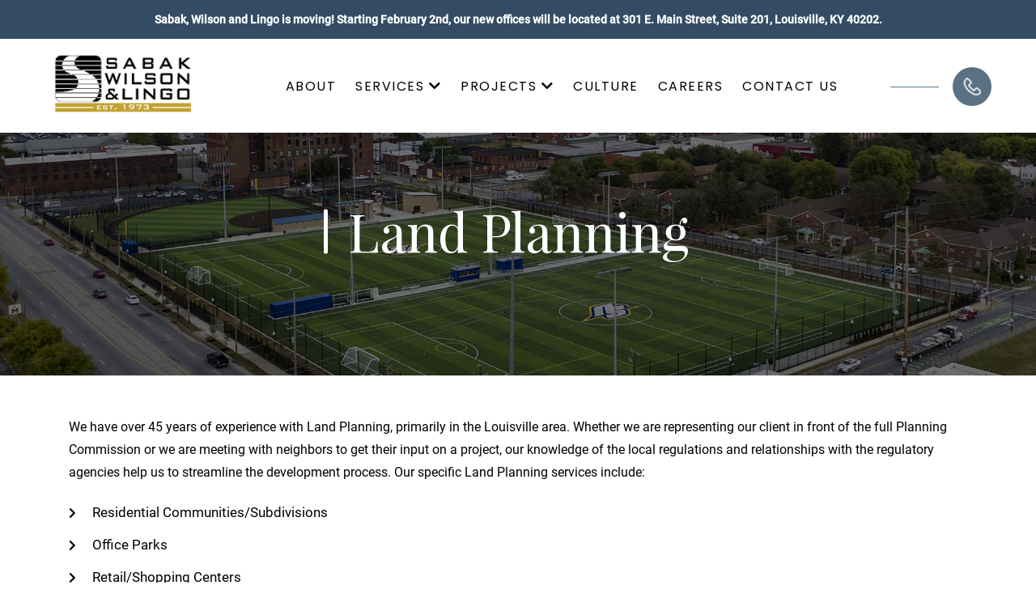

--- FILE ---
content_type: text/html; charset=UTF-8
request_url: https://www.swlinc.com/land-planning/
body_size: 6588
content:
<!doctype html>
<html lang="en-US">
<head>
	<meta charset="UTF-8">
	<meta name="viewport" content="width=device-width, initial-scale=1">
	<meta name="google-site-verification" content="RHX0WXuyrYM347_8yfP8plnxFAEe7W4K1tt85Nmf_f8" />
	<link rel="profile" href="https://gmpg.org/xfn/11">
	<!-- Global site tag (gtag.js) - Google Analytics -->
	<script async src="https://www.googletagmanager.com/gtag/js?id=UA-214301845-1"></script>
	<!-- <script src="https://cdnjs.cloudflare.com/ajax/libs/slick-carousel/1.8.1/slick.js"></script>
	<script src="https://code.jquery.com/jquery-3.6.0.min.js" integrity="sha256-/xUj+3OJU5yExlq6GSYGSHk7tPXikynS7ogEvDej/m4=" crossorigin="anonymous"></script> -->
	<script>
	window.dataLayer = window.dataLayer || [];
	function gtag(){dataLayer.push(arguments);}
	gtag('js', new Date());

	gtag('config', 'UA-214301845-1');
	</script>
	<meta name='robots' content='index, follow, max-image-preview:large, max-snippet:-1, max-video-preview:-1' />
	<style>img:is([sizes="auto" i], [sizes^="auto," i]) { contain-intrinsic-size: 3000px 1500px }</style>
	
	<!-- This site is optimized with the Yoast SEO plugin v26.7 - https://yoast.com/wordpress/plugins/seo/ -->
	<title>Land Planning - Sabak, Wilson &amp; Lingo, Inc.</title>
	<link rel="canonical" href="https://www.swlinc.com/land-planning/" />
	<meta property="og:locale" content="en_US" />
	<meta property="og:type" content="article" />
	<meta property="og:title" content="Land Planning - Sabak, Wilson &amp; Lingo, Inc." />
	<meta property="og:url" content="https://www.swlinc.com/land-planning/" />
	<meta property="og:site_name" content="Sabak, Wilson &amp; Lingo, Inc." />
	<meta property="article:modified_time" content="2022-01-19T19:31:50+00:00" />
	<meta name="twitter:card" content="summary_large_image" />
	<script type="application/ld+json" class="yoast-schema-graph">{"@context":"https://schema.org","@graph":[{"@type":"WebPage","@id":"https://www.swlinc.com/land-planning/","url":"https://www.swlinc.com/land-planning/","name":"Land Planning - Sabak, Wilson &amp; Lingo, Inc.","isPartOf":{"@id":"https://www.swlinc.com/#website"},"datePublished":"2021-11-15T11:31:35+00:00","dateModified":"2022-01-19T19:31:50+00:00","breadcrumb":{"@id":"https://www.swlinc.com/land-planning/#breadcrumb"},"inLanguage":"en-US","potentialAction":[{"@type":"ReadAction","target":["https://www.swlinc.com/land-planning/"]}]},{"@type":"BreadcrumbList","@id":"https://www.swlinc.com/land-planning/#breadcrumb","itemListElement":[{"@type":"ListItem","position":1,"name":"Home","item":"https://www.swlinc.com/"},{"@type":"ListItem","position":2,"name":"Land Planning"}]},{"@type":"WebSite","@id":"https://www.swlinc.com/#website","url":"https://www.swlinc.com/","name":"Sabak, Wilson &amp; Lingo, Inc.","description":"","publisher":{"@id":"https://www.swlinc.com/#organization"},"potentialAction":[{"@type":"SearchAction","target":{"@type":"EntryPoint","urlTemplate":"https://www.swlinc.com/?s={search_term_string}"},"query-input":{"@type":"PropertyValueSpecification","valueRequired":true,"valueName":"search_term_string"}}],"inLanguage":"en-US"},{"@type":"Organization","@id":"https://www.swlinc.com/#organization","name":"Sabak, Wilson & Lingo, Inc.","url":"https://www.swlinc.com/","logo":{"@type":"ImageObject","inLanguage":"en-US","@id":"https://www.swlinc.com/#/schema/logo/image/","url":"https://swlinc.com/wp-content/uploads/2021/11/logo.png","contentUrl":"https://swlinc.com/wp-content/uploads/2021/11/logo.png","width":231,"height":91,"caption":"Sabak, Wilson & Lingo, Inc."},"image":{"@id":"https://www.swlinc.com/#/schema/logo/image/"}}]}</script>
	<!-- / Yoast SEO plugin. -->


<style id='wp-emoji-styles-inline-css' type='text/css'>

	img.wp-smiley, img.emoji {
		display: inline !important;
		border: none !important;
		box-shadow: none !important;
		height: 1em !important;
		width: 1em !important;
		margin: 0 0.07em !important;
		vertical-align: -0.1em !important;
		background: none !important;
		padding: 0 !important;
	}
</style>
<link rel='stylesheet' id='wp-block-library-css' href='https://www.swlinc.com/wp-includes/css/dist/block-library/style.min.css?ver=6.8.3' type='text/css' media='all' />
<style id='classic-theme-styles-inline-css' type='text/css'>
/*! This file is auto-generated */
.wp-block-button__link{color:#fff;background-color:#32373c;border-radius:9999px;box-shadow:none;text-decoration:none;padding:calc(.667em + 2px) calc(1.333em + 2px);font-size:1.125em}.wp-block-file__button{background:#32373c;color:#fff;text-decoration:none}
</style>
<style id='global-styles-inline-css' type='text/css'>
:root{--wp--preset--aspect-ratio--square: 1;--wp--preset--aspect-ratio--4-3: 4/3;--wp--preset--aspect-ratio--3-4: 3/4;--wp--preset--aspect-ratio--3-2: 3/2;--wp--preset--aspect-ratio--2-3: 2/3;--wp--preset--aspect-ratio--16-9: 16/9;--wp--preset--aspect-ratio--9-16: 9/16;--wp--preset--color--black: #000000;--wp--preset--color--cyan-bluish-gray: #abb8c3;--wp--preset--color--white: #ffffff;--wp--preset--color--pale-pink: #f78da7;--wp--preset--color--vivid-red: #cf2e2e;--wp--preset--color--luminous-vivid-orange: #ff6900;--wp--preset--color--luminous-vivid-amber: #fcb900;--wp--preset--color--light-green-cyan: #7bdcb5;--wp--preset--color--vivid-green-cyan: #00d084;--wp--preset--color--pale-cyan-blue: #8ed1fc;--wp--preset--color--vivid-cyan-blue: #0693e3;--wp--preset--color--vivid-purple: #9b51e0;--wp--preset--gradient--vivid-cyan-blue-to-vivid-purple: linear-gradient(135deg,rgba(6,147,227,1) 0%,rgb(155,81,224) 100%);--wp--preset--gradient--light-green-cyan-to-vivid-green-cyan: linear-gradient(135deg,rgb(122,220,180) 0%,rgb(0,208,130) 100%);--wp--preset--gradient--luminous-vivid-amber-to-luminous-vivid-orange: linear-gradient(135deg,rgba(252,185,0,1) 0%,rgba(255,105,0,1) 100%);--wp--preset--gradient--luminous-vivid-orange-to-vivid-red: linear-gradient(135deg,rgba(255,105,0,1) 0%,rgb(207,46,46) 100%);--wp--preset--gradient--very-light-gray-to-cyan-bluish-gray: linear-gradient(135deg,rgb(238,238,238) 0%,rgb(169,184,195) 100%);--wp--preset--gradient--cool-to-warm-spectrum: linear-gradient(135deg,rgb(74,234,220) 0%,rgb(151,120,209) 20%,rgb(207,42,186) 40%,rgb(238,44,130) 60%,rgb(251,105,98) 80%,rgb(254,248,76) 100%);--wp--preset--gradient--blush-light-purple: linear-gradient(135deg,rgb(255,206,236) 0%,rgb(152,150,240) 100%);--wp--preset--gradient--blush-bordeaux: linear-gradient(135deg,rgb(254,205,165) 0%,rgb(254,45,45) 50%,rgb(107,0,62) 100%);--wp--preset--gradient--luminous-dusk: linear-gradient(135deg,rgb(255,203,112) 0%,rgb(199,81,192) 50%,rgb(65,88,208) 100%);--wp--preset--gradient--pale-ocean: linear-gradient(135deg,rgb(255,245,203) 0%,rgb(182,227,212) 50%,rgb(51,167,181) 100%);--wp--preset--gradient--electric-grass: linear-gradient(135deg,rgb(202,248,128) 0%,rgb(113,206,126) 100%);--wp--preset--gradient--midnight: linear-gradient(135deg,rgb(2,3,129) 0%,rgb(40,116,252) 100%);--wp--preset--font-size--small: 13px;--wp--preset--font-size--medium: 20px;--wp--preset--font-size--large: 36px;--wp--preset--font-size--x-large: 42px;--wp--preset--spacing--20: 0.44rem;--wp--preset--spacing--30: 0.67rem;--wp--preset--spacing--40: 1rem;--wp--preset--spacing--50: 1.5rem;--wp--preset--spacing--60: 2.25rem;--wp--preset--spacing--70: 3.38rem;--wp--preset--spacing--80: 5.06rem;--wp--preset--shadow--natural: 6px 6px 9px rgba(0, 0, 0, 0.2);--wp--preset--shadow--deep: 12px 12px 50px rgba(0, 0, 0, 0.4);--wp--preset--shadow--sharp: 6px 6px 0px rgba(0, 0, 0, 0.2);--wp--preset--shadow--outlined: 6px 6px 0px -3px rgba(255, 255, 255, 1), 6px 6px rgba(0, 0, 0, 1);--wp--preset--shadow--crisp: 6px 6px 0px rgba(0, 0, 0, 1);}:where(.is-layout-flex){gap: 0.5em;}:where(.is-layout-grid){gap: 0.5em;}body .is-layout-flex{display: flex;}.is-layout-flex{flex-wrap: wrap;align-items: center;}.is-layout-flex > :is(*, div){margin: 0;}body .is-layout-grid{display: grid;}.is-layout-grid > :is(*, div){margin: 0;}:where(.wp-block-columns.is-layout-flex){gap: 2em;}:where(.wp-block-columns.is-layout-grid){gap: 2em;}:where(.wp-block-post-template.is-layout-flex){gap: 1.25em;}:where(.wp-block-post-template.is-layout-grid){gap: 1.25em;}.has-black-color{color: var(--wp--preset--color--black) !important;}.has-cyan-bluish-gray-color{color: var(--wp--preset--color--cyan-bluish-gray) !important;}.has-white-color{color: var(--wp--preset--color--white) !important;}.has-pale-pink-color{color: var(--wp--preset--color--pale-pink) !important;}.has-vivid-red-color{color: var(--wp--preset--color--vivid-red) !important;}.has-luminous-vivid-orange-color{color: var(--wp--preset--color--luminous-vivid-orange) !important;}.has-luminous-vivid-amber-color{color: var(--wp--preset--color--luminous-vivid-amber) !important;}.has-light-green-cyan-color{color: var(--wp--preset--color--light-green-cyan) !important;}.has-vivid-green-cyan-color{color: var(--wp--preset--color--vivid-green-cyan) !important;}.has-pale-cyan-blue-color{color: var(--wp--preset--color--pale-cyan-blue) !important;}.has-vivid-cyan-blue-color{color: var(--wp--preset--color--vivid-cyan-blue) !important;}.has-vivid-purple-color{color: var(--wp--preset--color--vivid-purple) !important;}.has-black-background-color{background-color: var(--wp--preset--color--black) !important;}.has-cyan-bluish-gray-background-color{background-color: var(--wp--preset--color--cyan-bluish-gray) !important;}.has-white-background-color{background-color: var(--wp--preset--color--white) !important;}.has-pale-pink-background-color{background-color: var(--wp--preset--color--pale-pink) !important;}.has-vivid-red-background-color{background-color: var(--wp--preset--color--vivid-red) !important;}.has-luminous-vivid-orange-background-color{background-color: var(--wp--preset--color--luminous-vivid-orange) !important;}.has-luminous-vivid-amber-background-color{background-color: var(--wp--preset--color--luminous-vivid-amber) !important;}.has-light-green-cyan-background-color{background-color: var(--wp--preset--color--light-green-cyan) !important;}.has-vivid-green-cyan-background-color{background-color: var(--wp--preset--color--vivid-green-cyan) !important;}.has-pale-cyan-blue-background-color{background-color: var(--wp--preset--color--pale-cyan-blue) !important;}.has-vivid-cyan-blue-background-color{background-color: var(--wp--preset--color--vivid-cyan-blue) !important;}.has-vivid-purple-background-color{background-color: var(--wp--preset--color--vivid-purple) !important;}.has-black-border-color{border-color: var(--wp--preset--color--black) !important;}.has-cyan-bluish-gray-border-color{border-color: var(--wp--preset--color--cyan-bluish-gray) !important;}.has-white-border-color{border-color: var(--wp--preset--color--white) !important;}.has-pale-pink-border-color{border-color: var(--wp--preset--color--pale-pink) !important;}.has-vivid-red-border-color{border-color: var(--wp--preset--color--vivid-red) !important;}.has-luminous-vivid-orange-border-color{border-color: var(--wp--preset--color--luminous-vivid-orange) !important;}.has-luminous-vivid-amber-border-color{border-color: var(--wp--preset--color--luminous-vivid-amber) !important;}.has-light-green-cyan-border-color{border-color: var(--wp--preset--color--light-green-cyan) !important;}.has-vivid-green-cyan-border-color{border-color: var(--wp--preset--color--vivid-green-cyan) !important;}.has-pale-cyan-blue-border-color{border-color: var(--wp--preset--color--pale-cyan-blue) !important;}.has-vivid-cyan-blue-border-color{border-color: var(--wp--preset--color--vivid-cyan-blue) !important;}.has-vivid-purple-border-color{border-color: var(--wp--preset--color--vivid-purple) !important;}.has-vivid-cyan-blue-to-vivid-purple-gradient-background{background: var(--wp--preset--gradient--vivid-cyan-blue-to-vivid-purple) !important;}.has-light-green-cyan-to-vivid-green-cyan-gradient-background{background: var(--wp--preset--gradient--light-green-cyan-to-vivid-green-cyan) !important;}.has-luminous-vivid-amber-to-luminous-vivid-orange-gradient-background{background: var(--wp--preset--gradient--luminous-vivid-amber-to-luminous-vivid-orange) !important;}.has-luminous-vivid-orange-to-vivid-red-gradient-background{background: var(--wp--preset--gradient--luminous-vivid-orange-to-vivid-red) !important;}.has-very-light-gray-to-cyan-bluish-gray-gradient-background{background: var(--wp--preset--gradient--very-light-gray-to-cyan-bluish-gray) !important;}.has-cool-to-warm-spectrum-gradient-background{background: var(--wp--preset--gradient--cool-to-warm-spectrum) !important;}.has-blush-light-purple-gradient-background{background: var(--wp--preset--gradient--blush-light-purple) !important;}.has-blush-bordeaux-gradient-background{background: var(--wp--preset--gradient--blush-bordeaux) !important;}.has-luminous-dusk-gradient-background{background: var(--wp--preset--gradient--luminous-dusk) !important;}.has-pale-ocean-gradient-background{background: var(--wp--preset--gradient--pale-ocean) !important;}.has-electric-grass-gradient-background{background: var(--wp--preset--gradient--electric-grass) !important;}.has-midnight-gradient-background{background: var(--wp--preset--gradient--midnight) !important;}.has-small-font-size{font-size: var(--wp--preset--font-size--small) !important;}.has-medium-font-size{font-size: var(--wp--preset--font-size--medium) !important;}.has-large-font-size{font-size: var(--wp--preset--font-size--large) !important;}.has-x-large-font-size{font-size: var(--wp--preset--font-size--x-large) !important;}
:where(.wp-block-post-template.is-layout-flex){gap: 1.25em;}:where(.wp-block-post-template.is-layout-grid){gap: 1.25em;}
:where(.wp-block-columns.is-layout-flex){gap: 2em;}:where(.wp-block-columns.is-layout-grid){gap: 2em;}
:root :where(.wp-block-pullquote){font-size: 1.5em;line-height: 1.6;}
</style>
<link rel='stylesheet' id='simple-banner-style-css' href='https://www.swlinc.com/wp-content/plugins/simple-banner/simple-banner.css?ver=3.2.0' type='text/css' media='all' />
<link rel='stylesheet' id='theme-style-css' href='https://www.swlinc.com/wp-content/themes/sabak_wilson/assets/css/bundle.min.css?v=3498601502' type='text/css' media='all' />
<script type="text/javascript" src="https://www.swlinc.com/wp-includes/js/jquery/jquery.min.js?ver=3.7.1" id="jquery-core-js"></script>
<script type="text/javascript" src="https://www.swlinc.com/wp-includes/js/jquery/jquery-migrate.min.js?ver=3.4.1" id="jquery-migrate-js"></script>
<script type="text/javascript" id="simple-banner-script-js-before">
/* <![CDATA[ */
const simpleBannerScriptParams = {"pro_version_enabled":"","debug_mode":"","id":12,"version":"3.2.0","banner_params":[{"hide_simple_banner":"no","simple_banner_prepend_element":"header","simple_banner_position":"relative","header_margin":"0","header_padding":"0 !important","wp_body_open_enabled":"","wp_body_open":true,"simple_banner_z_index":"","simple_banner_text":"Sabak, Wilson and Lingo is moving! Starting February 2nd, our new offices will be located at 301 E. Main Street, Suite 201, Louisville, KY 40202.","disabled_on_current_page":false,"disabled_pages_array":[],"is_current_page_a_post":false,"disabled_on_posts":"","simple_banner_disabled_page_paths":"","simple_banner_font_size":"14px","simple_banner_color":"#334C64","simple_banner_text_color":"","simple_banner_link_color":"#C2A22F","simple_banner_close_color":"","simple_banner_custom_css":"margin-bottom: 15px;","simple_banner_scrolling_custom_css":"","simple_banner_text_custom_css":"","simple_banner_button_css":"","site_custom_css":"","keep_site_custom_css":"","site_custom_js":"","keep_site_custom_js":"","close_button_enabled":"","close_button_expiration":"2 February 2026 09:00:00 EST","close_button_cookie_set":false,"current_date":{"date":"2026-01-19 23:56:43.886429","timezone_type":3,"timezone":"UTC"},"start_date":{"date":"2026-01-19 23:56:43.886441","timezone_type":3,"timezone":"UTC"},"end_date":{"date":"2026-01-19 23:56:43.886449","timezone_type":3,"timezone":"UTC"},"simple_banner_start_after_date":"","simple_banner_remove_after_date":"","simple_banner_insert_inside_element":""}]}
/* ]]> */
</script>
<script type="text/javascript" src="https://www.swlinc.com/wp-content/plugins/simple-banner/simple-banner.js?ver=3.2.0" id="simple-banner-script-js"></script>
<link rel="https://api.w.org/" href="https://www.swlinc.com/wp-json/" /><link rel="alternate" title="JSON" type="application/json" href="https://www.swlinc.com/wp-json/wp/v2/pages/12" /><link rel="EditURI" type="application/rsd+xml" title="RSD" href="https://www.swlinc.com/xmlrpc.php?rsd" />
<link rel='shortlink' href='https://www.swlinc.com/?p=12' />
<link rel="alternate" title="oEmbed (JSON)" type="application/json+oembed" href="https://www.swlinc.com/wp-json/oembed/1.0/embed?url=https%3A%2F%2Fwww.swlinc.com%2Fland-planning%2F" />
<link rel="alternate" title="oEmbed (XML)" type="text/xml+oembed" href="https://www.swlinc.com/wp-json/oembed/1.0/embed?url=https%3A%2F%2Fwww.swlinc.com%2Fland-planning%2F&#038;format=xml" />
<style id="simple-banner-header-margin" type="text/css">header{margin-top:0;}</style><style id="simple-banner-header-padding" type="text/css" >header{padding-top:0 !important;}</style><style id="simple-banner-position" type="text/css">.simple-banner{position:relative;}</style><style id="simple-banner-font-size" type="text/css">.simple-banner .simple-banner-text{font-size:14px;}</style><style id="simple-banner-background-color" type="text/css">.simple-banner{background:#334C64;}</style><style id="simple-banner-text-color" type="text/css">.simple-banner .simple-banner-text{color: #ffffff;}</style><style id="simple-banner-link-color" type="text/css">.simple-banner .simple-banner-text a{color:#C2A22F;}</style><style id="simple-banner-z-index" type="text/css">.simple-banner{z-index: 99999;}</style><style id="simple-banner-custom-css" type="text/css">.simple-banner{margin-bottom: 15px;}</style><style id="simple-banner-site-custom-css-dummy" type="text/css"></style><script id="simple-banner-site-custom-js-dummy" type="text/javascript"></script>
		<meta name="viewport" content="width=device-width, initial-scale=1.0, minimal-ui" />
	<link rel="icon" href="https://www.swlinc.com/wp-content/uploads/2021/11/logo1.png" sizes="32x32" />
<link rel="icon" href="https://www.swlinc.com/wp-content/uploads/2021/11/logo1.png" sizes="192x192" />
<link rel="apple-touch-icon" href="https://www.swlinc.com/wp-content/uploads/2021/11/logo1.png" />
<meta name="msapplication-TileImage" content="https://www.swlinc.com/wp-content/uploads/2021/11/logo1.png" />
		<style type="text/css" id="wp-custom-css">
			@media (max-width: 992px) {
	.big-container
	{
		position: relative;
	}
	.mobile-navigation-icon {
		top: 15px;
	}	
}
		</style>
		</head>
<body class="wp-singular page-template-default page page-id-12 wp-theme-sabak_wilson">
	<div id="page" class="site">
		<a class="skip-link screen-reader-text" href="#primary">Skip to content</a>
		<header id="masthead" class="site-header">
			<div class="big-container">
				<div class="row d-flex flex-wrap aligncenter">
		            <div class="col l2 m6 s7"> 
		                <div class="logo caps-txt">	            
		                    								<a href="https://www.swlinc.com/"><img src="https://www.swlinc.com/wp-content/uploads/2024/10/Sabak-Wilson-and-Lingo-Established-1973.jpg" alt=""></a>
									                </div>
		            </div>
		            <div class="mobile-navigation-icon" id="mobile-menu-trigger new-menu">
						<i></i>
					</div>
					<!--====================  mobile menu overlay ====================-->
					<div class="col l10 m6 s5 menu-section">
						<div class="menu-phone">
							<div class="main-navigation mobile-menu-overlay" id="mobile-menu-overlay">
								<div class="mobile-menu-overlay__inner">
									<div class="mobile-menu-overlay__header">
										<div class="mobile-menu-content text-right">
											<span class="mobile-navigation-close-icon" id="mobile-menu-close-trigger"></span>
										</div>
									</div>
									<div class="mobile-menu-overlay__body">
										<nav class="offcanvas-navigation caps-txt">
											<div class="menu-primary-menu-container"><ul id="primary-menu" class="site-navigation"><li id="menu-item-22" class="menu-item menu-item-type-post_type menu-item-object-page menu-item-22"><a href="https://www.swlinc.com/about/">About</a></li>
<li id="menu-item-26" class="has_sub menu-item menu-item-type-custom menu-item-object-custom current-menu-ancestor current-menu-parent menu-item-has-children menu-item-26"><a href="#">Services <i class="fas fa-chevron-down"></i></a>
<ul class="sub-menu">
	<li id="menu-item-27" class="menu-item menu-item-type-post_type menu-item-object-page menu-item-27"><a href="https://www.swlinc.com/civil-engineering/">Civil Engineering</a></li>
	<li id="menu-item-30" class="menu-item menu-item-type-post_type menu-item-object-page menu-item-30"><a href="https://www.swlinc.com/landscape-architecture/">Landscape Architecture</a></li>
	<li id="menu-item-28" class="menu-item menu-item-type-post_type menu-item-object-page current-menu-item page_item page-item-12 current_page_item menu-item-28"><a href="https://www.swlinc.com/land-planning/" aria-current="page">Land Planning</a></li>
	<li id="menu-item-29" class="menu-item menu-item-type-post_type menu-item-object-page menu-item-29"><a href="https://www.swlinc.com/land-surveying/">Land Surveying</a></li>
	<li id="menu-item-938" class="menu-item menu-item-type-post_type menu-item-object-page menu-item-938"><a href="https://www.swlinc.com/aerial-drone-services/">Aerial Drone Services</a></li>
</ul>
</li>
<li id="menu-item-31" class="has_sub menu-item menu-item-type-custom menu-item-object-custom menu-item-has-children menu-item-31"><a href="#">Projects <i class="fas fa-chevron-down"></i></a>
<ul class="sub-menu">
	<li id="menu-item-446" class="menu-item menu-item-type-post_type menu-item-object-projects menu-item-446"><a href="https://www.swlinc.com/projects/urban-development/">Urban Development</a></li>
	<li id="menu-item-445" class="menu-item menu-item-type-post_type menu-item-object-projects menu-item-445"><a href="https://www.swlinc.com/projects/residential-development/">Residential Development</a></li>
	<li id="menu-item-441" class="menu-item menu-item-type-post_type menu-item-object-projects menu-item-441"><a href="https://www.swlinc.com/projects/commercial-development/">Commercial Development</a></li>
	<li id="menu-item-440" class="menu-item menu-item-type-post_type menu-item-object-projects menu-item-440"><a href="https://www.swlinc.com/projects/campus-development/">Campus Development</a></li>
</ul>
</li>
<li id="menu-item-25" class="menu-item menu-item-type-post_type menu-item-object-page menu-item-25"><a href="https://www.swlinc.com/culture/">Culture</a></li>
<li id="menu-item-24" class="menu-item menu-item-type-post_type menu-item-object-page menu-item-24"><a href="https://www.swlinc.com/careers/">Careers</a></li>
<li id="menu-item-23" class="menu-item menu-item-type-post_type menu-item-object-page menu-item-23"><a href="https://www.swlinc.com/contact-us/">Contact Us</a></li>
</ul></div>										</nav>
									</div>
								</div>
							</div>
																					<div class="phone-block text-right">
								<a href="tel:502-584-6271"><img src="https://www.swlinc.com/wp-content/uploads/2021/11/phone-icon.png" alt=""></a>
							</div>
													</div>
					</div>
					<!--====================  End of mobile menu overlay  ====================-->
		        </div>
			</div>
		</header><!-- #masthead -->	<main id="main" class="site-main inner-page-content">
	<div class="page-banner  mt-0 mb-0 pb-0 pt-0 " style="">
			<div class="banner-inner d-flex flex-wrap">
			<div class="bg-image" style="background-image: url(https://www.swlinc.com/wp-content/uploads/2021/12/Spalding_Fields-min-1.jpeg); ">
								<div class="content">
					<h1>Land Planning</h1>
					<p></p>
									</div>
							</div>
		</div>	
	</div>


<div class=" mt-0 mb-0 pb-50 pt-50 " style="background-image: url(); ">
			<div class="inner-bg">
			<div class="ovelay"></div>
			<div class="container">
			<div class="bg-content">
												
										<p>We have over 45 years of experience with Land Planning, primarily in the Louisville area. Whether we are representing our client in front of the full Planning Commission or we are meeting with neighbors to get their input on a project, our knowledge of the local regulations and relationships with the regulatory agencies help us to streamline the development process. Our specific Land Planning services include:</p>
<ul>
<li><i class="fas fa-chevron-right"></i>Residential Communities/Subdivisions</li>
<li><i class="fas fa-chevron-right"></i>Office Parks</li>
<li><i class="fas fa-chevron-right"></i>Retail/Shopping Centers</li>
<li><i class="fas fa-chevron-right"></i>Multi-Family Developments</li>
<li><i class="fas fa-chevron-right"></i>Industrial &amp; Business Parks</li>
<li><i class="fas fa-chevron-right"></i>Recreational Facilities</li>
<li><i class="fas fa-chevron-right"></i>Educational Facilities</li>
<li><i class="fas fa-chevron-right"></i>Urban Design/Redevelopment</li>
<li><i class="fas fa-chevron-right"></i>Planning Studies</li>
</ul>
							</div>


		</div>
	</div>
</div>




<p></p>
   <footer class="site-footer">
      <section class="contact-section full-width-layout pt-160 pb-160" style="background-color: ;">
         <div class="container">
            <div class="talk-to-us-wrp text-center">
                                 <div class="footer-logo"> <img src="https://www.swlinc.com/wp-content/uploads/2021/11/logo1.png" alt=""/> </div>
                              <div class="footer-title-block"> 
                  <div class="main-ttl"><strong>Talk to Us About</strong></div>
                  <div class="sub-ttl">YOUR NEXT PROJECT</div>
               </div>
                                 <div class="footer-touch-btn"> <a href="/contact-us/" target="" class="btn-primary caps-txt black-btn"> <span class="btn-hover"> Get In Touch</span></a></div>
                           </div>
          </div>
      </section>
            <section class="copyright-section full-width-layout pt-60 pb-60">
         <div class="container">
            <div class="copyright-inner text-center">    
                                       <p>© 2026 Sabak, Wilson & Lingo, Inc. | Website by <a href="https://www.honeywick.com/">Honeywick</a> | <a href="/privacy-policy/">Privacy Policy</a></p>
                              </div>
         </div>
      </section>
   </footer>
</div><!-- #page -->
<script type="speculationrules">
{"prefetch":[{"source":"document","where":{"and":[{"href_matches":"\/*"},{"not":{"href_matches":["\/wp-*.php","\/wp-admin\/*","\/wp-content\/uploads\/*","\/wp-content\/*","\/wp-content\/plugins\/*","\/wp-content\/themes\/sabak_wilson\/*","\/*\\?(.+)"]}},{"not":{"selector_matches":"a[rel~=\"nofollow\"]"}},{"not":{"selector_matches":".no-prefetch, .no-prefetch a"}}]},"eagerness":"conservative"}]}
</script>
<div class="simple-banner simple-banner-text" style="display:none !important"></div><script type="text/javascript" id="theme-scripts-js-extra">
/* <![CDATA[ */
var localVars = {"ajaxurl":"https:\/\/www.swlinc.com\/wp-admin\/admin-ajax.php"};
/* ]]> */
</script>
<script type="text/javascript" src="https://www.swlinc.com/wp-content/themes/sabak_wilson/assets/js/bundle.min.js?v=3498601502" id="theme-scripts-js"></script>

</body>
</html>

--- FILE ---
content_type: text/css
request_url: https://www.swlinc.com/wp-content/themes/sabak_wilson/assets/css/bundle.min.css?v=3498601502
body_size: 34052
content:
@charset "UTF-8";#cssmenu,#cssmenu #head-mobile,#cssmenu ul,#cssmenu ul li,#cssmenu ul li a{border:0;list-style:none;line-height:1;display:block;position:relative;-webkit-box-sizing:border-box;-moz-box-sizing:border-box;box-sizing:border-box}#cssmenu #head-mobile{display:none}#cssmenu{font-family:Montserrat,Helvetica,Arial,sans-serif}#cssmenu>ul{margin:0;padding-bottom:20rem}#cssmenu>ul>li{float:left}#cssmenu>ul>li>a{padding:11px 15px;font-size:12px;text-decoration:none;color:#162948}#cssmenu ul li.active,#cssmenu ul li.active:hover,#cssmenu ul li.has-sub.active:hover,#cssmenu>ul>li:hover{-webkit-transition:background .3s ease;-ms-transition:background .3s ease;transition:background .3s ease}#cssmenu ul li.active a{border:none}#cssmenu>ul>li.has-sub>a{padding-right:30px}#cssmenu>ul>li.has-sub>a:after{position:absolute;top:22px;right:11px;width:8px;height:2px;display:block;background:#ddd;content:""}#cssmenu>ul>li.has-sub>a:before{position:absolute;top:19px;right:14px;display:block;width:2px;height:8px;background:#ddd;content:"";-webkit-transition:all .25s ease;-ms-transition:all .25s ease;transition:all .25s ease}#cssmenu>ul>li.has-sub:hover>a:before{top:23px;height:0}#cssmenu ul ul{position:absolute;left:-9999px}#cssmenu ul ul li{height:0;-webkit-transition:all .25s ease;-ms-transition:all .25s ease;transition:all .25s ease;border:none}#cssmenu li:hover>ul{left:auto}#cssmenu li:hover>ul>li{height:35px}#cssmenu ul ul ul{margin-left:100%;top:0}#cssmenu ul ul li a{border-bottom:1px solid rgba(150,150,150,.15);padding:11px 15px;width:170px;font-size:12px;text-decoration:none;color:#ddd;font-weight:400}#cssmenu ul ul li.last-item>a,#cssmenu ul ul li:last-child>a{border-bottom:0}#cssmenu ul ul li.has-sub>a:after{position:absolute;top:16px;right:11px;width:8px;height:2px;display:block;background:#ddd;content:""}#cssmenu ul ul li.has-sub>a:before{position:absolute;top:13px;right:14px;display:block;width:2px;height:8px;background:#ddd;content:"";-webkit-transition:all .25s ease;-ms-transition:all .25s ease;transition:all .25s ease}#cssmenu ul ul>li.has-sub:hover>a:before{top:17px;height:0}#cssmenu ul ul ul li.active a{border-left:1px solid #333}#cssmenu>ul ul>li.has-sub>ul>li.active>a,#cssmenu>ul>li.has-sub>ul>li.active>a{border-top:1px solid #333}#cssmenu{display:none}@media screen and (max-width:1199px){#cssmenu{width:100%;display:block;position:fixed;top:0;z-index:99}#cssmenu ul ul{width:100%;display:none;padding:0 0 12px}#cssmenu ul li{width:100%;margin-bottom:0}#cssmenu li:hover>ul>li,#cssmenu ul ul li{height:auto}#cssmenu ul li a,#cssmenu ul ul li a{width:100%;border-bottom:0}#cssmenu>ul>li{float:none}#cssmenu ul ul li a{letter-spacing:initial;color:#333;background:0 0;border-top:0;font-family:Montserrat,Helvetica,Arial,sans-serif;font-size:16px;font-weight:600;text-transform:capitalize;padding:0 0 15px}#cssmenu ul ul,#cssmenu ul ul ul{position:relative;left:0;width:100%;margin:0;border-bottom:0!important}#cssmenu ul ul>li.has-sub>a:after,#cssmenu ul ul>li.has-sub>a:before,#cssmenu>ul>li.has-sub>a:after,#cssmenu>ul>li.has-sub>a:before{display:none}#cssmenu #head-mobile{display:block;padding:48px;color:#ddd;font-size:12px;font-weight:700;transition:all .4s}.mobile-button{width:33px;height:25px;position:fixed;right:5%;top:35px;cursor:pointer;z-index:12399994;transition:all .4s}.mobile-button:after{position:absolute;top:10px;right:0;display:block;height:2px;width:33px;border-top:0 solid #498f7c;border-bottom:0 solid #498f7c;content:"";background:#498f7c;border-radius:20px}.mobile-button:before{position:absolute;top:0;right:0;display:block;height:2px;width:33px;border-top:0 solid #498f7c;border-bottom:0 solid #498f7c;content:"";background:#498f7c;border-radius:20px}.mobile-button span{position:absolute;top:20px;right:0;display:block;height:2px;width:33px;border-top:0 solid #498f7c;border-bottom:0 solid #498f7c;content:"";background:#498f7c;border-radius:20px}.mobile-button.menu-opened{background:0 0}.menu-opened span{display:none}.mobile-button.menu-opened:after{-webkit-transition:all .3s ease;-ms-transition:all .3s ease;transition:all .3s ease;top:10px;border:0;height:2px;width:33px;background:#498f7c;right:0;-webkit-transform:rotate(45deg);-moz-transform:rotate(45deg);-ms-transform:rotate(45deg);-o-transform:rotate(45deg);transform:rotate(45deg)}.mobile-button.menu-opened:before{-webkit-transition:all .3s ease;-ms-transition:all .3s ease;transition:all .3s ease;top:10px;background:#498f7c;height:2px;width:33px;right:0;-webkit-transform:rotate(-45deg);-moz-transform:rotate(-45deg);-ms-transform:rotate(-45deg);-o-transform:rotate(-45deg);transform:rotate(-45deg)}#cssmenu .submenu-button{position:absolute;z-index:99;right:0;top:0;display:block;height:35px;width:30%;cursor:pointer}#cssmenu ul ul .submenu-button{height:34px;width:34px}#cssmenu ul ul .submenu-button:after{top:15px;right:13px}#cssmenu ul ul .submenu-button:before{top:12px;right:16px}#cssmenu .submenu-button.submenu-opened:before{display:none}#cssmenu ul ul ul li.active a{border-left:none}#cssmenu>ul ul>li.has-sub>ul>li.active>a,#cssmenu>ul>li.has-sub>ul>li.active>a{border-top:none}.newclass .mobile-button span,.newclass .mobile-button:after,.newclass .mobile-button:before{background-color:#498f7c}.newclass .mobile-button.menu-opened:after,.newclass .mobile-button.menu-opened:before{background-color:#fff}}.mfp-bg{top:0;left:0;width:100%;height:100%;z-index:1042;overflow:hidden;position:fixed;background:#0b0b0b;opacity:.8}.mfp-wrap{top:0;left:0;width:100%;height:100%;z-index:1043;position:fixed;outline:0!important;-webkit-backface-visibility:hidden}.mfp-container{text-align:center;position:absolute;width:100%;height:100%;left:0;top:0;padding:0 8px;box-sizing:border-box}.mfp-container:before{content:'';display:inline-block;height:100%;vertical-align:middle}.mfp-align-top .mfp-container:before{display:none}.mfp-content{position:relative;display:inline-block;vertical-align:middle;margin:0 auto;text-align:left;z-index:1045}.mfp-ajax-holder .mfp-content,.mfp-inline-holder .mfp-content{width:100%;cursor:auto}.mfp-ajax-cur{cursor:progress}.mfp-zoom-out-cur,.mfp-zoom-out-cur .mfp-image-holder .mfp-close{cursor:-moz-zoom-out;cursor:-webkit-zoom-out;cursor:zoom-out}.mfp-zoom{cursor:pointer;cursor:-webkit-zoom-in;cursor:-moz-zoom-in;cursor:zoom-in}.mfp-auto-cursor .mfp-content{cursor:auto}.mfp-arrow,.mfp-close,.mfp-counter,.mfp-preloader{-webkit-user-select:none;-moz-user-select:none;user-select:none}.mfp-loading.mfp-figure{display:none}.mfp-hide{display:none!important}.mfp-preloader{color:#ccc;position:absolute;top:50%;width:auto;text-align:center;margin-top:-.8em;left:8px;right:8px;z-index:1044}.mfp-preloader a{color:#ccc}.mfp-preloader a:hover{color:#fff}.mfp-s-ready .mfp-preloader{display:none}.mfp-s-error .mfp-content{display:none}button.mfp-arrow,button.mfp-close{overflow:visible;cursor:pointer;background:0 0;border:0;-webkit-appearance:none;display:block;outline:0;padding:0;z-index:1046;box-shadow:none;touch-action:manipulation}button::-moz-focus-inner{padding:0;border:0}.mfp-close{width:44px;height:44px;line-height:44px;position:absolute;right:0;top:0;text-decoration:none;text-align:center;opacity:.65;padding:0 0 18px 10px;color:#fff;font-style:normal;font-size:28px;font-family:Arial,Baskerville,monospace}.mfp-close:focus,.mfp-close:hover{opacity:1}.mfp-close:active{top:1px}.mfp-close-btn-in .mfp-close{color:#333}.mfp-iframe-holder .mfp-close,.mfp-image-holder .mfp-close{color:#fff;right:-6px;text-align:right;padding-right:6px;width:100%}.mfp-counter{position:absolute;top:0;right:0;color:#ccc;font-size:12px;line-height:18px;white-space:nowrap}.mfp-arrow{position:absolute;opacity:.65;margin:0;top:50%;margin-top:-55px;padding:0;width:90px;height:110px;-webkit-tap-highlight-color:transparent}.mfp-arrow:active{margin-top:-54px}.mfp-arrow:focus,.mfp-arrow:hover{opacity:1}.mfp-arrow:after,.mfp-arrow:before{content:'';display:block;width:0;height:0;position:absolute;left:0;top:0;margin-top:35px;margin-left:35px;border:medium inset transparent}.mfp-arrow:after{border-top-width:13px;border-bottom-width:13px;top:8px}.mfp-arrow:before{border-top-width:21px;border-bottom-width:21px;opacity:.7}.mfp-arrow-left{left:0}.mfp-arrow-left:after{border-right:17px solid #fff;margin-left:31px}.mfp-arrow-left:before{margin-left:25px;border-right:27px solid #3f3f3f}.mfp-arrow-right{right:0}.mfp-arrow-right:after{border-left:17px solid #fff;margin-left:39px}.mfp-arrow-right:before{border-left:27px solid #3f3f3f}.mfp-iframe-holder{padding-top:40px;padding-bottom:40px}.mfp-iframe-holder .mfp-content{line-height:0;width:100%;max-width:900px}.mfp-iframe-holder .mfp-close{top:-40px}.mfp-iframe-scaler{width:100%;height:0;overflow:hidden;padding-top:56.25%}.mfp-iframe-scaler iframe{position:absolute;display:block;top:0;left:0;width:100%;height:100%;box-shadow:0 0 8px rgba(0,0,0,.6);background:#000}img.mfp-img{width:auto;max-width:100%;height:auto;display:block;line-height:0;box-sizing:border-box;padding:40px 0 40px;margin:0 auto}.mfp-figure{line-height:0}.mfp-figure:after{content:'';position:absolute;left:0;top:40px;bottom:40px;display:block;right:0;width:auto;height:auto;z-index:-1;box-shadow:0 0 8px rgba(0,0,0,.6);background:#444}.mfp-figure small{color:#bdbdbd;display:block;font-size:12px;line-height:14px}.mfp-figure figure{margin:0}.mfp-bottom-bar{margin-top:-36px;position:absolute;top:100%;left:0;width:100%;cursor:auto}.mfp-title{text-align:left;line-height:18px;color:#f3f3f3;word-wrap:break-word;padding-right:36px}.mfp-image-holder .mfp-content{max-width:100%}.mfp-gallery .mfp-image-holder .mfp-figure{cursor:pointer}@media screen and (max-width:800px) and (orientation:landscape),screen and (max-height:300px){.mfp-img-mobile .mfp-image-holder{padding-left:0;padding-right:0}.mfp-img-mobile img.mfp-img{padding:0}.mfp-img-mobile .mfp-figure:after{top:0;bottom:0}.mfp-img-mobile .mfp-figure small{display:inline;margin-left:5px}.mfp-img-mobile .mfp-bottom-bar{background:rgba(0,0,0,.6);bottom:0;margin:0;top:auto;padding:3px 5px;position:fixed;box-sizing:border-box}.mfp-img-mobile .mfp-bottom-bar:empty{padding:0}.mfp-img-mobile .mfp-counter{right:5px;top:3px}.mfp-img-mobile .mfp-close{top:0;right:0;width:35px;height:35px;line-height:35px;background:rgba(0,0,0,.6);position:fixed;text-align:center;padding:0}}@media all and (max-width:900px){.mfp-arrow{-webkit-transform:scale(.75);transform:scale(.75)}.mfp-arrow-left{-webkit-transform-origin:0 0;transform-origin:0 0}.mfp-arrow-right{-webkit-transform-origin:100%;transform-origin:100%}.mfp-container{padding-left:6px;padding-right:6px}}.materialize-red{background-color:#e51c23!important}.materialize-red-text{color:#e51c23!important}.materialize-red.lighten-5{background-color:#fdeaeb!important}.materialize-red-text.text-lighten-5{color:#fdeaeb!important}.materialize-red.lighten-4{background-color:#f8c1c3!important}.materialize-red-text.text-lighten-4{color:#f8c1c3!important}.materialize-red.lighten-3{background-color:#f3989b!important}.materialize-red-text.text-lighten-3{color:#f3989b!important}.materialize-red.lighten-2{background-color:#ee6e73!important}.materialize-red-text.text-lighten-2{color:#ee6e73!important}.materialize-red.lighten-1{background-color:#ea454b!important}.materialize-red-text.text-lighten-1{color:#ea454b!important}.materialize-red.darken-1{background-color:#d0181e!important}.materialize-red-text.text-darken-1{color:#d0181e!important}.materialize-red.darken-2{background-color:#b9151b!important}.materialize-red-text.text-darken-2{color:#b9151b!important}.materialize-red.darken-3{background-color:#a21318!important}.materialize-red-text.text-darken-3{color:#a21318!important}.materialize-red.darken-4{background-color:#8b1014!important}.materialize-red-text.text-darken-4{color:#8b1014!important}.red{background-color:#f44336!important}.red-text{color:#f44336!important}.red.lighten-5{background-color:#ffebee!important}.red-text.text-lighten-5{color:#ffebee!important}.red.lighten-4{background-color:#ffcdd2!important}.red-text.text-lighten-4{color:#ffcdd2!important}.red.lighten-3{background-color:#ef9a9a!important}.red-text.text-lighten-3{color:#ef9a9a!important}.red.lighten-2{background-color:#e57373!important}.red-text.text-lighten-2{color:#e57373!important}.red.lighten-1{background-color:#ef5350!important}.red-text.text-lighten-1{color:#ef5350!important}.red.darken-1{background-color:#e53935!important}.red-text.text-darken-1{color:#e53935!important}.red.darken-2{background-color:#d32f2f!important}.red-text.text-darken-2{color:#d32f2f!important}.red.darken-3{background-color:#c62828!important}.red-text.text-darken-3{color:#c62828!important}.red.darken-4{background-color:#b71c1c!important}.red-text.text-darken-4{color:#b71c1c!important}.red.accent-1{background-color:#ff8a80!important}.red-text.text-accent-1{color:#ff8a80!important}.red.accent-2{background-color:#ff5252!important}.red-text.text-accent-2{color:#ff5252!important}.red.accent-3{background-color:#ff1744!important}.red-text.text-accent-3{color:#ff1744!important}.red.accent-4{background-color:#d50000!important}.red-text.text-accent-4{color:#d50000!important}.pink{background-color:#e91e63!important}.pink-text{color:#e91e63!important}.pink.lighten-5{background-color:#fce4ec!important}.pink-text.text-lighten-5{color:#fce4ec!important}.pink.lighten-4{background-color:#f8bbd0!important}.pink-text.text-lighten-4{color:#f8bbd0!important}.pink.lighten-3{background-color:#f48fb1!important}.pink-text.text-lighten-3{color:#f48fb1!important}.pink.lighten-2{background-color:#f06292!important}.pink-text.text-lighten-2{color:#f06292!important}.pink.lighten-1{background-color:#ec407a!important}.pink-text.text-lighten-1{color:#ec407a!important}.pink.darken-1{background-color:#d81b60!important}.pink-text.text-darken-1{color:#d81b60!important}.pink.darken-2{background-color:#c2185b!important}.pink-text.text-darken-2{color:#c2185b!important}.pink.darken-3{background-color:#ad1457!important}.pink-text.text-darken-3{color:#ad1457!important}.pink.darken-4{background-color:#880e4f!important}.pink-text.text-darken-4{color:#880e4f!important}.pink.accent-1{background-color:#ff80ab!important}.pink-text.text-accent-1{color:#ff80ab!important}.pink.accent-2{background-color:#ff4081!important}.pink-text.text-accent-2{color:#ff4081!important}.pink.accent-3{background-color:#f50057!important}.pink-text.text-accent-3{color:#f50057!important}.pink.accent-4{background-color:#c51162!important}.pink-text.text-accent-4{color:#c51162!important}.purple{background-color:#9c27b0!important}.purple-text{color:#9c27b0!important}.purple.lighten-5{background-color:#f3e5f5!important}.purple-text.text-lighten-5{color:#f3e5f5!important}.purple.lighten-4{background-color:#e1bee7!important}.purple-text.text-lighten-4{color:#e1bee7!important}.purple.lighten-3{background-color:#ce93d8!important}.purple-text.text-lighten-3{color:#ce93d8!important}.purple.lighten-2{background-color:#ba68c8!important}.purple-text.text-lighten-2{color:#ba68c8!important}.purple.lighten-1{background-color:#ab47bc!important}.purple-text.text-lighten-1{color:#ab47bc!important}.purple.darken-1{background-color:#8e24aa!important}.purple-text.text-darken-1{color:#8e24aa!important}.purple.darken-2{background-color:#7b1fa2!important}.purple-text.text-darken-2{color:#7b1fa2!important}.purple.darken-3{background-color:#6a1b9a!important}.purple-text.text-darken-3{color:#6a1b9a!important}.purple.darken-4{background-color:#4a148c!important}.purple-text.text-darken-4{color:#4a148c!important}.purple.accent-1{background-color:#ea80fc!important}.purple-text.text-accent-1{color:#ea80fc!important}.purple.accent-2{background-color:#e040fb!important}.purple-text.text-accent-2{color:#e040fb!important}.purple.accent-3{background-color:#d500f9!important}.purple-text.text-accent-3{color:#d500f9!important}.purple.accent-4{background-color:#a0f!important}.purple-text.text-accent-4{color:#a0f!important}.deep-purple{background-color:#673ab7!important}.deep-purple-text{color:#673ab7!important}.deep-purple.lighten-5{background-color:#ede7f6!important}.deep-purple-text.text-lighten-5{color:#ede7f6!important}.deep-purple.lighten-4{background-color:#d1c4e9!important}.deep-purple-text.text-lighten-4{color:#d1c4e9!important}.deep-purple.lighten-3{background-color:#b39ddb!important}.deep-purple-text.text-lighten-3{color:#b39ddb!important}.deep-purple.lighten-2{background-color:#9575cd!important}.deep-purple-text.text-lighten-2{color:#9575cd!important}.deep-purple.lighten-1{background-color:#7e57c2!important}.deep-purple-text.text-lighten-1{color:#7e57c2!important}.deep-purple.darken-1{background-color:#5e35b1!important}.deep-purple-text.text-darken-1{color:#5e35b1!important}.deep-purple.darken-2{background-color:#512da8!important}.deep-purple-text.text-darken-2{color:#512da8!important}.deep-purple.darken-3{background-color:#4527a0!important}.deep-purple-text.text-darken-3{color:#4527a0!important}.deep-purple.darken-4{background-color:#311b92!important}.deep-purple-text.text-darken-4{color:#311b92!important}.deep-purple.accent-1{background-color:#b388ff!important}.deep-purple-text.text-accent-1{color:#b388ff!important}.deep-purple.accent-2{background-color:#7c4dff!important}.deep-purple-text.text-accent-2{color:#7c4dff!important}.deep-purple.accent-3{background-color:#651fff!important}.deep-purple-text.text-accent-3{color:#651fff!important}.deep-purple.accent-4{background-color:#6200ea!important}.deep-purple-text.text-accent-4{color:#6200ea!important}.indigo{background-color:#3f51b5!important}.indigo-text{color:#3f51b5!important}.indigo.lighten-5{background-color:#e8eaf6!important}.indigo-text.text-lighten-5{color:#e8eaf6!important}.indigo.lighten-4{background-color:#c5cae9!important}.indigo-text.text-lighten-4{color:#c5cae9!important}.indigo.lighten-3{background-color:#9fa8da!important}.indigo-text.text-lighten-3{color:#9fa8da!important}.indigo.lighten-2{background-color:#7986cb!important}.indigo-text.text-lighten-2{color:#7986cb!important}.indigo.lighten-1{background-color:#5c6bc0!important}.indigo-text.text-lighten-1{color:#5c6bc0!important}.indigo.darken-1{background-color:#3949ab!important}.indigo-text.text-darken-1{color:#3949ab!important}.indigo.darken-2{background-color:#303f9f!important}.indigo-text.text-darken-2{color:#303f9f!important}.indigo.darken-3{background-color:#283593!important}.indigo-text.text-darken-3{color:#283593!important}.indigo.darken-4{background-color:#1a237e!important}.indigo-text.text-darken-4{color:#1a237e!important}.indigo.accent-1{background-color:#8c9eff!important}.indigo-text.text-accent-1{color:#8c9eff!important}.indigo.accent-2{background-color:#536dfe!important}.indigo-text.text-accent-2{color:#536dfe!important}.indigo.accent-3{background-color:#3d5afe!important}.indigo-text.text-accent-3{color:#3d5afe!important}.indigo.accent-4{background-color:#304ffe!important}.indigo-text.text-accent-4{color:#304ffe!important}.blue{background-color:#2196f3!important}.blue-text{color:#2196f3!important}.blue.lighten-5{background-color:#e3f2fd!important}.blue-text.text-lighten-5{color:#e3f2fd!important}.blue.lighten-4{background-color:#bbdefb!important}.blue-text.text-lighten-4{color:#bbdefb!important}.blue.lighten-3{background-color:#90caf9!important}.blue-text.text-lighten-3{color:#90caf9!important}.blue.lighten-2{background-color:#64b5f6!important}.blue-text.text-lighten-2{color:#64b5f6!important}.blue.lighten-1{background-color:#42a5f5!important}.blue-text.text-lighten-1{color:#42a5f5!important}.blue.darken-1{background-color:#1e88e5!important}.blue-text.text-darken-1{color:#1e88e5!important}.blue.darken-2{background-color:#1976d2!important}.blue-text.text-darken-2{color:#1976d2!important}.blue.darken-3{background-color:#1565c0!important}.blue-text.text-darken-3{color:#1565c0!important}.blue.darken-4{background-color:#0d47a1!important}.blue-text.text-darken-4{color:#0d47a1!important}.blue.accent-1{background-color:#82b1ff!important}.blue-text.text-accent-1{color:#82b1ff!important}.blue.accent-2{background-color:#448aff!important}.blue-text.text-accent-2{color:#448aff!important}.blue.accent-3{background-color:#2979ff!important}.blue-text.text-accent-3{color:#2979ff!important}.blue.accent-4{background-color:#2962ff!important}.blue-text.text-accent-4{color:#2962ff!important}.light-blue{background-color:#03a9f4!important}.light-blue-text{color:#03a9f4!important}.light-blue.lighten-5{background-color:#e1f5fe!important}.light-blue-text.text-lighten-5{color:#e1f5fe!important}.light-blue.lighten-4{background-color:#b3e5fc!important}.light-blue-text.text-lighten-4{color:#b3e5fc!important}.light-blue.lighten-3{background-color:#81d4fa!important}.light-blue-text.text-lighten-3{color:#81d4fa!important}.light-blue.lighten-2{background-color:#4fc3f7!important}.light-blue-text.text-lighten-2{color:#4fc3f7!important}.light-blue.lighten-1{background-color:#29b6f6!important}.light-blue-text.text-lighten-1{color:#29b6f6!important}.light-blue.darken-1{background-color:#039be5!important}.light-blue-text.text-darken-1{color:#039be5!important}.light-blue.darken-2{background-color:#0288d1!important}.light-blue-text.text-darken-2{color:#0288d1!important}.light-blue.darken-3{background-color:#0277bd!important}.light-blue-text.text-darken-3{color:#0277bd!important}.light-blue.darken-4{background-color:#01579b!important}.light-blue-text.text-darken-4{color:#01579b!important}.light-blue.accent-1{background-color:#80d8ff!important}.light-blue-text.text-accent-1{color:#80d8ff!important}.light-blue.accent-2{background-color:#40c4ff!important}.light-blue-text.text-accent-2{color:#40c4ff!important}.light-blue.accent-3{background-color:#00b0ff!important}.light-blue-text.text-accent-3{color:#00b0ff!important}.light-blue.accent-4{background-color:#0091ea!important}.light-blue-text.text-accent-4{color:#0091ea!important}.cyan{background-color:#00bcd4!important}.cyan-text{color:#00bcd4!important}.cyan.lighten-5{background-color:#e0f7fa!important}.cyan-text.text-lighten-5{color:#e0f7fa!important}.cyan.lighten-4{background-color:#b2ebf2!important}.cyan-text.text-lighten-4{color:#b2ebf2!important}.cyan.lighten-3{background-color:#80deea!important}.cyan-text.text-lighten-3{color:#80deea!important}.cyan.lighten-2{background-color:#4dd0e1!important}.cyan-text.text-lighten-2{color:#4dd0e1!important}.cyan.lighten-1{background-color:#26c6da!important}.cyan-text.text-lighten-1{color:#26c6da!important}.cyan.darken-1{background-color:#00acc1!important}.cyan-text.text-darken-1{color:#00acc1!important}.cyan.darken-2{background-color:#0097a7!important}.cyan-text.text-darken-2{color:#0097a7!important}.cyan.darken-3{background-color:#00838f!important}.cyan-text.text-darken-3{color:#00838f!important}.cyan.darken-4{background-color:#006064!important}.cyan-text.text-darken-4{color:#006064!important}.cyan.accent-1{background-color:#84ffff!important}.cyan-text.text-accent-1{color:#84ffff!important}.cyan.accent-2{background-color:#18ffff!important}.cyan-text.text-accent-2{color:#18ffff!important}.cyan.accent-3{background-color:#00e5ff!important}.cyan-text.text-accent-3{color:#00e5ff!important}.cyan.accent-4{background-color:#00b8d4!important}.cyan-text.text-accent-4{color:#00b8d4!important}.teal{background-color:#009688!important}.teal-text{color:#009688!important}.teal.lighten-5{background-color:#e0f2f1!important}.teal-text.text-lighten-5{color:#e0f2f1!important}.teal.lighten-4{background-color:#b2dfdb!important}.teal-text.text-lighten-4{color:#b2dfdb!important}.teal.lighten-3{background-color:#80cbc4!important}.teal-text.text-lighten-3{color:#80cbc4!important}.teal.lighten-2{background-color:#4db6ac!important}.teal-text.text-lighten-2{color:#4db6ac!important}.teal.lighten-1{background-color:#26a69a!important}.teal-text.text-lighten-1{color:#26a69a!important}.teal.darken-1{background-color:#00897b!important}.teal-text.text-darken-1{color:#00897b!important}.teal.darken-2{background-color:#00796b!important}.teal-text.text-darken-2{color:#00796b!important}.teal.darken-3{background-color:#00695c!important}.teal-text.text-darken-3{color:#00695c!important}.teal.darken-4{background-color:#004d40!important}.teal-text.text-darken-4{color:#004d40!important}.teal.accent-1{background-color:#a7ffeb!important}.teal-text.text-accent-1{color:#a7ffeb!important}.teal.accent-2{background-color:#64ffda!important}.teal-text.text-accent-2{color:#64ffda!important}.teal.accent-3{background-color:#1de9b6!important}.teal-text.text-accent-3{color:#1de9b6!important}.teal.accent-4{background-color:#00bfa5!important}.teal-text.text-accent-4{color:#00bfa5!important}.green{background-color:#4caf50!important}.green-text{color:#4caf50!important}.green.lighten-5{background-color:#e8f5e9!important}.green-text.text-lighten-5{color:#e8f5e9!important}.green.lighten-4{background-color:#c8e6c9!important}.green-text.text-lighten-4{color:#c8e6c9!important}.green.lighten-3{background-color:#a5d6a7!important}.green-text.text-lighten-3{color:#a5d6a7!important}.green.lighten-2{background-color:#81c784!important}.green-text.text-lighten-2{color:#81c784!important}.green.lighten-1{background-color:#66bb6a!important}.green-text.text-lighten-1{color:#66bb6a!important}.green.darken-1{background-color:#43a047!important}.green-text.text-darken-1{color:#43a047!important}.green.darken-2{background-color:#388e3c!important}.green-text.text-darken-2{color:#388e3c!important}.green.darken-3{background-color:#2e7d32!important}.green-text.text-darken-3{color:#2e7d32!important}.green.darken-4{background-color:#1b5e20!important}.green-text.text-darken-4{color:#1b5e20!important}.green.accent-1{background-color:#b9f6ca!important}.green-text.text-accent-1{color:#b9f6ca!important}.green.accent-2{background-color:#69f0ae!important}.green-text.text-accent-2{color:#69f0ae!important}.green.accent-3{background-color:#00e676!important}.green-text.text-accent-3{color:#00e676!important}.green.accent-4{background-color:#00c853!important}.green-text.text-accent-4{color:#00c853!important}.light-green{background-color:#8bc34a!important}.light-green-text{color:#8bc34a!important}.light-green.lighten-5{background-color:#f1f8e9!important}.light-green-text.text-lighten-5{color:#f1f8e9!important}.light-green.lighten-4{background-color:#dcedc8!important}.light-green-text.text-lighten-4{color:#dcedc8!important}.light-green.lighten-3{background-color:#c5e1a5!important}.light-green-text.text-lighten-3{color:#c5e1a5!important}.light-green.lighten-2{background-color:#aed581!important}.light-green-text.text-lighten-2{color:#aed581!important}.light-green.lighten-1{background-color:#9ccc65!important}.light-green-text.text-lighten-1{color:#9ccc65!important}.light-green.darken-1{background-color:#7cb342!important}.light-green-text.text-darken-1{color:#7cb342!important}.light-green.darken-2{background-color:#689f38!important}.light-green-text.text-darken-2{color:#689f38!important}.light-green.darken-3{background-color:#558b2f!important}.light-green-text.text-darken-3{color:#558b2f!important}.light-green.darken-4{background-color:#33691e!important}.light-green-text.text-darken-4{color:#33691e!important}.light-green.accent-1{background-color:#ccff90!important}.light-green-text.text-accent-1{color:#ccff90!important}.light-green.accent-2{background-color:#b2ff59!important}.light-green-text.text-accent-2{color:#b2ff59!important}.light-green.accent-3{background-color:#76ff03!important}.light-green-text.text-accent-3{color:#76ff03!important}.light-green.accent-4{background-color:#64dd17!important}.light-green-text.text-accent-4{color:#64dd17!important}.lime{background-color:#cddc39!important}.lime-text{color:#cddc39!important}.lime.lighten-5{background-color:#f9fbe7!important}.lime-text.text-lighten-5{color:#f9fbe7!important}.lime.lighten-4{background-color:#f0f4c3!important}.lime-text.text-lighten-4{color:#f0f4c3!important}.lime.lighten-3{background-color:#e6ee9c!important}.lime-text.text-lighten-3{color:#e6ee9c!important}.lime.lighten-2{background-color:#dce775!important}.lime-text.text-lighten-2{color:#dce775!important}.lime.lighten-1{background-color:#d4e157!important}.lime-text.text-lighten-1{color:#d4e157!important}.lime.darken-1{background-color:#c0ca33!important}.lime-text.text-darken-1{color:#c0ca33!important}.lime.darken-2{background-color:#afb42b!important}.lime-text.text-darken-2{color:#afb42b!important}.lime.darken-3{background-color:#9e9d24!important}.lime-text.text-darken-3{color:#9e9d24!important}.lime.darken-4{background-color:#827717!important}.lime-text.text-darken-4{color:#827717!important}.lime.accent-1{background-color:#f4ff81!important}.lime-text.text-accent-1{color:#f4ff81!important}.lime.accent-2{background-color:#eeff41!important}.lime-text.text-accent-2{color:#eeff41!important}.lime.accent-3{background-color:#c6ff00!important}.lime-text.text-accent-3{color:#c6ff00!important}.lime.accent-4{background-color:#aeea00!important}.lime-text.text-accent-4{color:#aeea00!important}.yellow{background-color:#ffeb3b!important}.yellow-text{color:#ffeb3b!important}.yellow.lighten-5{background-color:#fffde7!important}.yellow-text.text-lighten-5{color:#fffde7!important}.yellow.lighten-4{background-color:#fff9c4!important}.yellow-text.text-lighten-4{color:#fff9c4!important}.yellow.lighten-3{background-color:#fff59d!important}.yellow-text.text-lighten-3{color:#fff59d!important}.yellow.lighten-2{background-color:#fff176!important}.yellow-text.text-lighten-2{color:#fff176!important}.yellow.lighten-1{background-color:#ffee58!important}.yellow-text.text-lighten-1{color:#ffee58!important}.yellow.darken-1{background-color:#fdd835!important}.yellow-text.text-darken-1{color:#fdd835!important}.yellow.darken-2{background-color:#fbc02d!important}.yellow-text.text-darken-2{color:#fbc02d!important}.yellow.darken-3{background-color:#f9a825!important}.yellow-text.text-darken-3{color:#f9a825!important}.yellow.darken-4{background-color:#f57f17!important}.yellow-text.text-darken-4{color:#f57f17!important}.yellow.accent-1{background-color:#ffff8d!important}.yellow-text.text-accent-1{color:#ffff8d!important}.yellow.accent-2{background-color:#ff0!important}.yellow-text.text-accent-2{color:#ff0!important}.yellow.accent-3{background-color:#ffea00!important}.yellow-text.text-accent-3{color:#ffea00!important}.yellow.accent-4{background-color:#ffd600!important}.yellow-text.text-accent-4{color:#ffd600!important}.amber{background-color:#ffc107!important}.amber-text{color:#ffc107!important}.amber.lighten-5{background-color:#fff8e1!important}.amber-text.text-lighten-5{color:#fff8e1!important}.amber.lighten-4{background-color:#ffecb3!important}.amber-text.text-lighten-4{color:#ffecb3!important}.amber.lighten-3{background-color:#ffe082!important}.amber-text.text-lighten-3{color:#ffe082!important}.amber.lighten-2{background-color:#ffd54f!important}.amber-text.text-lighten-2{color:#ffd54f!important}.amber.lighten-1{background-color:#ffca28!important}.amber-text.text-lighten-1{color:#ffca28!important}.amber.darken-1{background-color:#ffb300!important}.amber-text.text-darken-1{color:#ffb300!important}.amber.darken-2{background-color:#ffa000!important}.amber-text.text-darken-2{color:#ffa000!important}.amber.darken-3{background-color:#ff8f00!important}.amber-text.text-darken-3{color:#ff8f00!important}.amber.darken-4{background-color:#ff6f00!important}.amber-text.text-darken-4{color:#ff6f00!important}.amber.accent-1{background-color:#ffe57f!important}.amber-text.text-accent-1{color:#ffe57f!important}.amber.accent-2{background-color:#ffd740!important}.amber-text.text-accent-2{color:#ffd740!important}.amber.accent-3{background-color:#ffc400!important}.amber-text.text-accent-3{color:#ffc400!important}.amber.accent-4{background-color:#ffab00!important}.amber-text.text-accent-4{color:#ffab00!important}.orange{background-color:#ff9800!important}.orange-text{color:#ff9800!important}.orange.lighten-5{background-color:#fff3e0!important}.orange-text.text-lighten-5{color:#fff3e0!important}.orange.lighten-4{background-color:#ffe0b2!important}.orange-text.text-lighten-4{color:#ffe0b2!important}.orange.lighten-3{background-color:#ffcc80!important}.orange-text.text-lighten-3{color:#ffcc80!important}.orange.lighten-2{background-color:#ffb74d!important}.orange-text.text-lighten-2{color:#ffb74d!important}.orange.lighten-1{background-color:#ffa726!important}.orange-text.text-lighten-1{color:#ffa726!important}.orange.darken-1{background-color:#fb8c00!important}.orange-text.text-darken-1{color:#fb8c00!important}.orange.darken-2{background-color:#f57c00!important}.orange-text.text-darken-2{color:#f57c00!important}.orange.darken-3{background-color:#ef6c00!important}.orange-text.text-darken-3{color:#ef6c00!important}.orange.darken-4{background-color:#e65100!important}.orange-text.text-darken-4{color:#e65100!important}.orange.accent-1{background-color:#ffd180!important}.orange-text.text-accent-1{color:#ffd180!important}.orange.accent-2{background-color:#ffab40!important}.orange-text.text-accent-2{color:#ffab40!important}.orange.accent-3{background-color:#ff9100!important}.orange-text.text-accent-3{color:#ff9100!important}.orange.accent-4{background-color:#ff6d00!important}.orange-text.text-accent-4{color:#ff6d00!important}.deep-orange{background-color:#ff5722!important}.deep-orange-text{color:#ff5722!important}.deep-orange.lighten-5{background-color:#fbe9e7!important}.deep-orange-text.text-lighten-5{color:#fbe9e7!important}.deep-orange.lighten-4{background-color:#ffccbc!important}.deep-orange-text.text-lighten-4{color:#ffccbc!important}.deep-orange.lighten-3{background-color:#ffab91!important}.deep-orange-text.text-lighten-3{color:#ffab91!important}.deep-orange.lighten-2{background-color:#ff8a65!important}.deep-orange-text.text-lighten-2{color:#ff8a65!important}.deep-orange.lighten-1{background-color:#ff7043!important}.deep-orange-text.text-lighten-1{color:#ff7043!important}.deep-orange.darken-1{background-color:#f4511e!important}.deep-orange-text.text-darken-1{color:#f4511e!important}.deep-orange.darken-2{background-color:#e64a19!important}.deep-orange-text.text-darken-2{color:#e64a19!important}.deep-orange.darken-3{background-color:#d84315!important}.deep-orange-text.text-darken-3{color:#d84315!important}.deep-orange.darken-4{background-color:#bf360c!important}.deep-orange-text.text-darken-4{color:#bf360c!important}.deep-orange.accent-1{background-color:#ff9e80!important}.deep-orange-text.text-accent-1{color:#ff9e80!important}.deep-orange.accent-2{background-color:#ff6e40!important}.deep-orange-text.text-accent-2{color:#ff6e40!important}.deep-orange.accent-3{background-color:#ff3d00!important}.deep-orange-text.text-accent-3{color:#ff3d00!important}.deep-orange.accent-4{background-color:#dd2c00!important}.deep-orange-text.text-accent-4{color:#dd2c00!important}.brown{background-color:#795548!important}.brown-text{color:#795548!important}.brown.lighten-5{background-color:#efebe9!important}.brown-text.text-lighten-5{color:#efebe9!important}.brown.lighten-4{background-color:#d7ccc8!important}.brown-text.text-lighten-4{color:#d7ccc8!important}.brown.lighten-3{background-color:#bcaaa4!important}.brown-text.text-lighten-3{color:#bcaaa4!important}.brown.lighten-2{background-color:#a1887f!important}.brown-text.text-lighten-2{color:#a1887f!important}.brown.lighten-1{background-color:#8d6e63!important}.brown-text.text-lighten-1{color:#8d6e63!important}.brown.darken-1{background-color:#6d4c41!important}.brown-text.text-darken-1{color:#6d4c41!important}.brown.darken-2{background-color:#5d4037!important}.brown-text.text-darken-2{color:#5d4037!important}.brown.darken-3{background-color:#4e342e!important}.brown-text.text-darken-3{color:#4e342e!important}.brown.darken-4{background-color:#3e2723!important}.brown-text.text-darken-4{color:#3e2723!important}.blue-grey{background-color:#607d8b!important}.blue-grey-text{color:#607d8b!important}.blue-grey.lighten-5{background-color:#eceff1!important}.blue-grey-text.text-lighten-5{color:#eceff1!important}.blue-grey.lighten-4{background-color:#cfd8dc!important}.blue-grey-text.text-lighten-4{color:#cfd8dc!important}.blue-grey.lighten-3{background-color:#b0bec5!important}.blue-grey-text.text-lighten-3{color:#b0bec5!important}.blue-grey.lighten-2{background-color:#90a4ae!important}.blue-grey-text.text-lighten-2{color:#90a4ae!important}.blue-grey.lighten-1{background-color:#78909c!important}.blue-grey-text.text-lighten-1{color:#78909c!important}.blue-grey.darken-1{background-color:#546e7a!important}.blue-grey-text.text-darken-1{color:#546e7a!important}.blue-grey.darken-2{background-color:#455a64!important}.blue-grey-text.text-darken-2{color:#455a64!important}.blue-grey.darken-3{background-color:#37474f!important}.blue-grey-text.text-darken-3{color:#37474f!important}.blue-grey.darken-4{background-color:#263238!important}.blue-grey-text.text-darken-4{color:#263238!important}.grey{background-color:#9e9e9e!important}.grey-text{color:#9e9e9e!important}.grey.lighten-5{background-color:#fafafa!important}.grey-text.text-lighten-5{color:#fafafa!important}.grey.lighten-4{background-color:#f5f5f5!important}.grey-text.text-lighten-4{color:#f5f5f5!important}.grey.lighten-3{background-color:#eee!important}.grey-text.text-lighten-3{color:#eee!important}.grey.lighten-2{background-color:#e0e0e0!important}.grey-text.text-lighten-2{color:#e0e0e0!important}.grey.lighten-1{background-color:#bdbdbd!important}.grey-text.text-lighten-1{color:#bdbdbd!important}.grey.darken-1{background-color:#757575!important}.grey-text.text-darken-1{color:#757575!important}.grey.darken-2{background-color:#616161!important}.grey-text.text-darken-2{color:#616161!important}.grey.darken-3{background-color:#424242!important}.grey-text.text-darken-3{color:#424242!important}.grey.darken-4{background-color:#212121!important}.grey-text.text-darken-4{color:#212121!important}.black{background-color:#000!important}.black-text{color:#000!important}.white{background-color:#fff!important}.white-text{color:#fff!important}.transparent{background-color:transparent!important}.transparent-text{color:transparent!important}/*! normalize.css v7.0.0 | MIT License | github.com/necolas/normalize.css */html{line-height:1.15;-ms-text-size-adjust:100%;-webkit-text-size-adjust:100%}body{margin:0}article,aside,footer,header,nav,section{display:block}h1{font-size:2em;margin:.67em 0}figcaption,figure,main{display:block}figure{margin:1em 40px}hr{-webkit-box-sizing:content-box;box-sizing:content-box;height:0;overflow:visible}pre{font-family:monospace,monospace;font-size:1em}a{background-color:transparent;-webkit-text-decoration-skip:objects}abbr[title]{border-bottom:none;text-decoration:underline;-webkit-text-decoration:underline dotted;text-decoration:underline dotted}b,strong{font-weight:inherit}b,strong{font-weight:bolder}code,kbd,samp{font-family:monospace,monospace;font-size:1em}dfn{font-style:italic}mark{background-color:#ff0;color:#000}small{font-size:80%}sub,sup{font-size:75%;line-height:0;position:relative;vertical-align:baseline}sub{bottom:-.25em}sup{top:-.5em}audio,video{display:inline-block}audio:not([controls]){display:none;height:0}img{border-style:none}svg:not(:root){overflow:hidden}button,input,optgroup,select,textarea{font-family:sans-serif;font-size:100%;line-height:1.15;margin:0}button,input{overflow:visible}button,select{text-transform:none}[type=reset],[type=submit],button,html [type=button]{-webkit-appearance:button}[type=button]::-moz-focus-inner,[type=reset]::-moz-focus-inner,[type=submit]::-moz-focus-inner,button::-moz-focus-inner{border-style:none;padding:0}[type=button]:-moz-focusring,[type=reset]:-moz-focusring,[type=submit]:-moz-focusring,button:-moz-focusring{outline:1px dotted ButtonText}fieldset{padding:.35em .75em .625em}legend{-webkit-box-sizing:border-box;box-sizing:border-box;color:inherit;display:table;max-width:100%;padding:0;white-space:normal}progress{display:inline-block;vertical-align:baseline}textarea{overflow:auto}[type=checkbox],[type=radio]{-webkit-box-sizing:border-box;box-sizing:border-box;padding:0}[type=number]::-webkit-inner-spin-button,[type=number]::-webkit-outer-spin-button{height:auto}[type=search]{-webkit-appearance:textfield;outline-offset:-2px}[type=search]::-webkit-search-cancel-button,[type=search]::-webkit-search-decoration{-webkit-appearance:none}::-webkit-file-upload-button{-webkit-appearance:button;font:inherit}details,menu{display:block}summary{display:list-item}canvas{display:inline-block}template{display:none}[hidden]{display:none}html{-webkit-box-sizing:border-box;box-sizing:border-box}*,:after,:before{-webkit-box-sizing:inherit;box-sizing:inherit}button,input,optgroup,select,textarea{font-family:-apple-system,BlinkMacSystemFont,"Segoe UI",Roboto,Oxygen-Sans,Ubuntu,Cantarell,"Helvetica Neue",sans-serif}ul:not(.browser-default){padding-left:0;list-style-type:none}ul:not(.browser-default)>li{list-style-type:none}a{color:#039be5;text-decoration:none;-webkit-tap-highlight-color:transparent}.valign-wrapper{display:-webkit-box;display:-ms-flexbox;display:flex;-webkit-box-align:center;-ms-flex-align:center;align-items:center}.clearfix{clear:both}.z-depth-0{-webkit-box-shadow:none!important;box-shadow:none!important}.collapsible,.z-depth-1{-webkit-box-shadow:0 2px 2px 0 rgba(0,0,0,.14),0 3px 1px -2px rgba(0,0,0,.12),0 1px 5px 0 rgba(0,0,0,.2);box-shadow:0 2px 2px 0 rgba(0,0,0,.14),0 3px 1px -2px rgba(0,0,0,.12),0 1px 5px 0 rgba(0,0,0,.2)}.z-depth-1-half{-webkit-box-shadow:0 3px 3px 0 rgba(0,0,0,.14),0 1px 7px 0 rgba(0,0,0,.12),0 3px 1px -1px rgba(0,0,0,.2);box-shadow:0 3px 3px 0 rgba(0,0,0,.14),0 1px 7px 0 rgba(0,0,0,.12),0 3px 1px -1px rgba(0,0,0,.2)}.z-depth-2{-webkit-box-shadow:0 4px 5px 0 rgba(0,0,0,.14),0 1px 10px 0 rgba(0,0,0,.12),0 2px 4px -1px rgba(0,0,0,.3);box-shadow:0 4px 5px 0 rgba(0,0,0,.14),0 1px 10px 0 rgba(0,0,0,.12),0 2px 4px -1px rgba(0,0,0,.3)}.z-depth-3{-webkit-box-shadow:0 8px 17px 2px rgba(0,0,0,.14),0 3px 14px 2px rgba(0,0,0,.12),0 5px 5px -3px rgba(0,0,0,.2);box-shadow:0 8px 17px 2px rgba(0,0,0,.14),0 3px 14px 2px rgba(0,0,0,.12),0 5px 5px -3px rgba(0,0,0,.2)}.z-depth-4{-webkit-box-shadow:0 16px 24px 2px rgba(0,0,0,.14),0 6px 30px 5px rgba(0,0,0,.12),0 8px 10px -7px rgba(0,0,0,.2);box-shadow:0 16px 24px 2px rgba(0,0,0,.14),0 6px 30px 5px rgba(0,0,0,.12),0 8px 10px -7px rgba(0,0,0,.2)}.z-depth-5{-webkit-box-shadow:0 24px 38px 3px rgba(0,0,0,.14),0 9px 46px 8px rgba(0,0,0,.12),0 11px 15px -7px rgba(0,0,0,.2);box-shadow:0 24px 38px 3px rgba(0,0,0,.14),0 9px 46px 8px rgba(0,0,0,.12),0 11px 15px -7px rgba(0,0,0,.2)}.hoverable{-webkit-transition:-webkit-box-shadow .25s;transition:-webkit-box-shadow .25s;transition:box-shadow .25s;transition:box-shadow .25s,-webkit-box-shadow .25s}.hoverable:hover{-webkit-box-shadow:0 8px 17px 0 rgba(0,0,0,.2),0 6px 20px 0 rgba(0,0,0,.19);box-shadow:0 8px 17px 0 rgba(0,0,0,.2),0 6px 20px 0 rgba(0,0,0,.19)}.divider{height:1px;overflow:hidden;background-color:#e0e0e0}blockquote{margin:20px 0;padding-left:1.5rem;border-left:5px solid #ee6e73}i{line-height:inherit}i.left{float:left;margin-right:15px}i.right{float:right;margin-left:15px}i.tiny{font-size:1rem}i.small{font-size:2rem}i.medium{font-size:4rem}i.large{font-size:6rem}img.responsive-img,video.responsive-video{max-width:100%;height:auto}.pagination li{display:inline-block;border-radius:2px;text-align:center;vertical-align:top;height:30px}.pagination li a{color:#444;display:inline-block;font-size:1.2rem;padding:0 10px;line-height:30px}.pagination li.active a{color:#fff}.pagination li.active{background-color:#ee6e73}.pagination li.disabled a{cursor:default;color:#999}.pagination li i{font-size:1.8rem}.pagination li.pages ul li{display:inline-block;float:none}@media only screen and (max-width:992px){.pagination{width:100%}.pagination li.next,.pagination li.prev{width:10%}.pagination li.pages{width:80%;overflow:hidden;white-space:nowrap}}.breadcrumb{font-size:18px;color:rgba(255,255,255,.7)}.breadcrumb [class*=mdi-],.breadcrumb [class^=mdi-],.breadcrumb i,.breadcrumb i.material-icons{display:inline-block;float:left;font-size:22px}.breadcrumb:before{content:"\E5CC";color:rgba(255,255,255,.7);vertical-align:top;display:inline-block;font-family:"Material Icons";font-weight:400;font-style:normal;font-size:23px;margin:0 10px 0 8px;-webkit-font-smoothing:antialiased}.breadcrumb:first-child:before{display:none}.breadcrumb:last-child{color:#fff}.parallax-container{position:relative;overflow:hidden;height:500px}.parallax-container .parallax{position:absolute;top:0;left:0;right:0;bottom:0;z-index:-1}.parallax-container .parallax img{opacity:0;position:absolute;left:50%;bottom:0;min-width:100%;min-height:100%;-webkit-transform:translate3d(0,0,0);transform:translate3d(0,0,0);-webkit-transform:translateX(-50%);transform:translateX(-50%)}.pin-bottom,.pin-top{position:relative}.pinned{position:fixed!important}ul.staggered-list li{opacity:0}.fade-in{opacity:0;-webkit-transform-origin:0 50%;transform-origin:0 50%}@media only screen and (max-width:600px){.hide-on-small-and-down,.hide-on-small-only{display:none!important}}@media only screen and (max-width:992px){.hide-on-med-and-down{display:none!important}}@media only screen and (min-width:601px){.hide-on-med-and-up{display:none!important}}@media only screen and (min-width:600px) and (max-width:992px){.hide-on-med-only{display:none!important}}@media only screen and (min-width:993px){.hide-on-large-only{display:none!important}}@media only screen and (min-width:1201px){.hide-on-extra-large-only{display:none!important}}@media only screen and (min-width:1201px){.show-on-extra-large{display:block!important}}@media only screen and (min-width:993px){.show-on-large{display:block!important}}@media only screen and (min-width:600px) and (max-width:992px){.show-on-medium{display:block!important}}@media only screen and (max-width:600px){.show-on-small{display:block!important}}@media only screen and (min-width:601px){.show-on-medium-and-up{display:block!important}}@media only screen and (max-width:992px){.show-on-medium-and-down{display:block!important}}@media only screen and (max-width:600px){.center-on-small-only{text-align:center}}.page-footer{padding-top:20px;color:#fff;background-color:#ee6e73}.page-footer .footer-copyright{overflow:hidden;min-height:50px;display:-webkit-box;display:-ms-flexbox;display:flex;-webkit-box-align:center;-ms-flex-align:center;align-items:center;-webkit-box-pack:justify;-ms-flex-pack:justify;justify-content:space-between;padding:10px 0;color:rgba(255,255,255,.8);background-color:rgba(51,51,51,.08)}table,td,th{border:none}table{width:100%;display:table;border-collapse:collapse;border-spacing:0}table.striped tr{border-bottom:none}table.striped>tbody>tr:nth-child(odd){background-color:rgba(242,242,242,.5)}table.striped>tbody>tr>td{border-radius:0}table.highlight>tbody>tr{-webkit-transition:background-color .25s ease;transition:background-color .25s ease}table.highlight>tbody>tr:hover{background-color:rgba(242,242,242,.5)}table.centered tbody tr td,table.centered thead tr th{text-align:center}tr{border-bottom:1px solid rgba(0,0,0,.12)}td,th{padding:15px 5px;display:table-cell;text-align:left;vertical-align:middle;border-radius:2px}@media only screen and (max-width:992px){table.responsive-table{width:100%;border-collapse:collapse;border-spacing:0;display:block;position:relative}table.responsive-table td:empty:before{content:"\00a0"}table.responsive-table td,table.responsive-table th{margin:0;vertical-align:top}table.responsive-table th{text-align:left}table.responsive-table thead{display:block;float:left}table.responsive-table thead tr{display:block;padding:0 10px 0 0}table.responsive-table thead tr th::before{content:"\00a0"}table.responsive-table tbody{display:block;width:auto;position:relative;overflow-x:auto;white-space:nowrap}table.responsive-table tbody tr{display:inline-block;vertical-align:top}table.responsive-table th{display:block;text-align:right}table.responsive-table td{display:block;min-height:1.25em;text-align:left}table.responsive-table tr{border-bottom:none;padding:0 10px}table.responsive-table thead{border:0;border-right:1px solid rgba(0,0,0,.12)}}.collection{margin:.5rem 0 1rem 0;border:1px solid #e0e0e0;border-radius:2px;overflow:hidden;position:relative}.collection .collection-item{background-color:#fff;line-height:1.5rem;padding:10px 20px;margin:0;border-bottom:1px solid #e0e0e0}.collection .collection-item.avatar{min-height:84px;padding-left:72px;position:relative}.collection .collection-item.avatar :not(.circle-clipper)>.circle,.collection .collection-item.avatar:not(.circle-clipper)>.circle{position:absolute;width:42px;height:42px;overflow:hidden;left:15px;display:inline-block;vertical-align:middle}.collection .collection-item.avatar i.circle{font-size:18px;line-height:42px;color:#fff;background-color:#999;text-align:center}.collection .collection-item.avatar .title{font-size:16px}.collection .collection-item.avatar p{margin:0}.collection .collection-item.avatar .secondary-content{position:absolute;top:16px;right:16px}.collection .collection-item:last-child{border-bottom:none}.collection .collection-item.active{background-color:#26a69a;color:#eafaf9}.collection .collection-item.active .secondary-content{color:#fff}.collection a.collection-item{display:block;-webkit-transition:.25s;transition:.25s;color:#26a69a}.collection a.collection-item:not(.active):hover{background-color:#ddd}.collection.with-header .collection-header{background-color:#fff;border-bottom:1px solid #e0e0e0;padding:10px 20px}.collection.with-header .collection-item{padding-left:30px}.collection.with-header .collection-item.avatar{padding-left:72px}.secondary-content{float:right;color:#26a69a}.collapsible .collection{margin:0;border:none}.video-container{position:relative;padding-bottom:56.25%;height:0;overflow:hidden}.video-container embed,.video-container iframe,.video-container object{position:absolute;top:0;left:0;width:100%;height:100%}.progress{position:relative;height:4px;display:block;width:100%;background-color:#acece6;border-radius:2px;margin:.5rem 0 1rem 0;overflow:hidden}.progress .determinate{position:absolute;top:0;left:0;bottom:0;background-color:#26a69a;-webkit-transition:width .3s linear;transition:width .3s linear}.progress .indeterminate{background-color:#26a69a}.progress .indeterminate:before{content:"";position:absolute;background-color:inherit;top:0;left:0;bottom:0;will-change:left,right;-webkit-animation:indeterminate 2.1s cubic-bezier(.65,.815,.735,.395) infinite;animation:indeterminate 2.1s cubic-bezier(.65,.815,.735,.395) infinite}.progress .indeterminate:after{content:"";position:absolute;background-color:inherit;top:0;left:0;bottom:0;will-change:left,right;-webkit-animation:indeterminate-short 2.1s cubic-bezier(.165,.84,.44,1) infinite;animation:indeterminate-short 2.1s cubic-bezier(.165,.84,.44,1) infinite;-webkit-animation-delay:1.15s;animation-delay:1.15s}@-webkit-keyframes indeterminate{0%{left:-35%;right:100%}60%{left:100%;right:-90%}100%{left:100%;right:-90%}}@keyframes indeterminate{0%{left:-35%;right:100%}60%{left:100%;right:-90%}100%{left:100%;right:-90%}}@-webkit-keyframes indeterminate-short{0%{left:-200%;right:100%}60%{left:107%;right:-8%}100%{left:107%;right:-8%}}@keyframes indeterminate-short{0%{left:-200%;right:100%}60%{left:107%;right:-8%}100%{left:107%;right:-8%}}.hide{display:none!important}.left-align{text-align:left}.right-align{text-align:right}.center,.center-align{text-align:center}.left{float:left!important}.right{float:right!important}.no-select{-webkit-user-select:none;-moz-user-select:none;-ms-user-select:none;user-select:none}.circle{border-radius:50%}.center-block{display:block;margin-left:auto;margin-right:auto}.truncate{display:block;white-space:nowrap;overflow:hidden;text-overflow:ellipsis}.no-padding{padding:0!important}.container{margin:0 auto;max-width:1280px;width:90%}@media only screen and (min-width:601px){.container{width:85%}}@media only screen and (min-width:993px){.container{width:70%}}.col .row{margin-left:-.75rem;margin-right:-.75rem}.section{padding-top:1rem;padding-bottom:1rem}.section.no-pad{padding:0}.section.no-pad-bot{padding-bottom:0}.section.no-pad-top{padding-top:0}.row{margin-left:auto;margin-right:auto;margin-bottom:20px}.row:after{content:"";display:table;clear:both}.row .col{float:left;-webkit-box-sizing:border-box;box-sizing:border-box;padding:0 .75rem;min-height:1px}.row .col[class*=pull-],.row .col[class*=push-]{position:relative}.row .col.s1{width:8.3333333333%;margin-left:auto;left:auto;right:auto}.row .col.s2{width:16.6666666667%;margin-left:auto;left:auto;right:auto}.row .col.s3{width:25%;margin-left:auto;left:auto;right:auto}.row .col.s4{width:33.3333333333%;margin-left:auto;left:auto;right:auto}.row .col.s5{width:41.6666666667%;margin-left:auto;left:auto;right:auto}.row .col.s6{width:50%;margin-left:auto;left:auto;right:auto}.row .col.s7{width:58.3333333333%;margin-left:auto;left:auto;right:auto}.row .col.s8{width:66.6666666667%;margin-left:auto;left:auto;right:auto}.row .col.s9{width:75%;margin-left:auto;left:auto;right:auto}.row .col.s10{width:83.3333333333%;margin-left:auto;left:auto;right:auto}.row .col.s11{width:91.6666666667%;margin-left:auto;left:auto;right:auto}.row .col.s12{width:100%;margin-left:auto;left:auto;right:auto}.row .col.offset-s1{margin-left:8.3333333333%}.row .col.pull-s1{right:8.3333333333%}.row .col.push-s1{left:8.3333333333%}.row .col.offset-s2{margin-left:16.6666666667%}.row .col.pull-s2{right:16.6666666667%}.row .col.push-s2{left:16.6666666667%}.row .col.offset-s3{margin-left:25%}.row .col.pull-s3{right:25%}.row .col.push-s3{left:25%}.row .col.offset-s4{margin-left:33.3333333333%}.row .col.pull-s4{right:33.3333333333%}.row .col.push-s4{left:33.3333333333%}.row .col.offset-s5{margin-left:41.6666666667%}.row .col.pull-s5{right:41.6666666667%}.row .col.push-s5{left:41.6666666667%}.row .col.offset-s6{margin-left:50%}.row .col.pull-s6{right:50%}.row .col.push-s6{left:50%}.row .col.offset-s7{margin-left:58.3333333333%}.row .col.pull-s7{right:58.3333333333%}.row .col.push-s7{left:58.3333333333%}.row .col.offset-s8{margin-left:66.6666666667%}.row .col.pull-s8{right:66.6666666667%}.row .col.push-s8{left:66.6666666667%}.row .col.offset-s9{margin-left:75%}.row .col.pull-s9{right:75%}.row .col.push-s9{left:75%}.row .col.offset-s10{margin-left:83.3333333333%}.row .col.pull-s10{right:83.3333333333%}.row .col.push-s10{left:83.3333333333%}.row .col.offset-s11{margin-left:91.6666666667%}.row .col.pull-s11{right:91.6666666667%}.row .col.push-s11{left:91.6666666667%}.row .col.offset-s12{margin-left:100%}.row .col.pull-s12{right:100%}.row .col.push-s12{left:100%}@media only screen and (min-width:601px){.row .col.m1{width:8.3333333333%;margin-left:auto;left:auto;right:auto}.row .col.m2{width:16.6666666667%;margin-left:auto;left:auto;right:auto}.row .col.m3{width:25%;margin-left:auto;left:auto;right:auto}.row .col.m4{width:33.3333333333%;margin-left:auto;left:auto;right:auto}.row .col.m5{width:41.6666666667%;margin-left:auto;left:auto;right:auto}.row .col.m6{width:50%;margin-left:auto;left:auto;right:auto}.row .col.m7{width:58.3333333333%;margin-left:auto;left:auto;right:auto}.row .col.m8{width:66.6666666667%;margin-left:auto;left:auto;right:auto}.row .col.m9{width:75%;margin-left:auto;left:auto;right:auto}.row .col.m10{width:83.3333333333%;margin-left:auto;left:auto;right:auto}.row .col.m11{width:91.6666666667%;margin-left:auto;left:auto;right:auto}.row .col.m12{width:100%;margin-left:auto;left:auto;right:auto}.row .col.offset-m1{margin-left:8.3333333333%}.row .col.pull-m1{right:8.3333333333%}.row .col.push-m1{left:8.3333333333%}.row .col.offset-m2{margin-left:16.6666666667%}.row .col.pull-m2{right:16.6666666667%}.row .col.push-m2{left:16.6666666667%}.row .col.offset-m3{margin-left:25%}.row .col.pull-m3{right:25%}.row .col.push-m3{left:25%}.row .col.offset-m4{margin-left:33.3333333333%}.row .col.pull-m4{right:33.3333333333%}.row .col.push-m4{left:33.3333333333%}.row .col.offset-m5{margin-left:41.6666666667%}.row .col.pull-m5{right:41.6666666667%}.row .col.push-m5{left:41.6666666667%}.row .col.offset-m6{margin-left:50%}.row .col.pull-m6{right:50%}.row .col.push-m6{left:50%}.row .col.offset-m7{margin-left:58.3333333333%}.row .col.pull-m7{right:58.3333333333%}.row .col.push-m7{left:58.3333333333%}.row .col.offset-m8{margin-left:66.6666666667%}.row .col.pull-m8{right:66.6666666667%}.row .col.push-m8{left:66.6666666667%}.row .col.offset-m9{margin-left:75%}.row .col.pull-m9{right:75%}.row .col.push-m9{left:75%}.row .col.offset-m10{margin-left:83.3333333333%}.row .col.pull-m10{right:83.3333333333%}.row .col.push-m10{left:83.3333333333%}.row .col.offset-m11{margin-left:91.6666666667%}.row .col.pull-m11{right:91.6666666667%}.row .col.push-m11{left:91.6666666667%}.row .col.offset-m12{margin-left:100%}.row .col.pull-m12{right:100%}.row .col.push-m12{left:100%}}@media only screen and (min-width:993px){.row .col.l1{width:8.3333333333%;margin-left:auto;left:auto;right:auto}.row .col.l2{width:16.6666666667%;margin-left:auto;left:auto;right:auto}.row .col.l3{width:25%;margin-left:auto;left:auto;right:auto}.row .col.l4{width:33.3333333333%;margin-left:auto;left:auto;right:auto}.row .col.l5{width:41.6666666667%;margin-left:auto;left:auto;right:auto}.row .col.l6{width:50%;margin-left:auto;left:auto;right:auto}.row .col.l7{width:58.3333333333%;margin-left:auto;left:auto;right:auto}.row .col.l8{width:66.6666666667%;margin-left:auto;left:auto;right:auto}.row .col.l9{width:75%;margin-left:auto;left:auto;right:auto}.row .col.l10{width:83.3333333333%;margin-left:auto;left:auto;right:auto}.row .col.l11{width:91.6666666667%;margin-left:auto;left:auto;right:auto}.row .col.l12{width:100%;margin-left:auto;left:auto;right:auto}.row .col.offset-l1{margin-left:8.3333333333%}.row .col.pull-l1{right:8.3333333333%}.row .col.push-l1{left:8.3333333333%}.row .col.offset-l2{margin-left:16.6666666667%}.row .col.pull-l2{right:16.6666666667%}.row .col.push-l2{left:16.6666666667%}.row .col.offset-l3{margin-left:25%}.row .col.pull-l3{right:25%}.row .col.push-l3{left:25%}.row .col.offset-l4{margin-left:33.3333333333%}.row .col.pull-l4{right:33.3333333333%}.row .col.push-l4{left:33.3333333333%}.row .col.offset-l5{margin-left:41.6666666667%}.row .col.pull-l5{right:41.6666666667%}.row .col.push-l5{left:41.6666666667%}.row .col.offset-l6{margin-left:50%}.row .col.pull-l6{right:50%}.row .col.push-l6{left:50%}.row .col.offset-l7{margin-left:58.3333333333%}.row .col.pull-l7{right:58.3333333333%}.row .col.push-l7{left:58.3333333333%}.row .col.offset-l8{margin-left:66.6666666667%}.row .col.pull-l8{right:66.6666666667%}.row .col.push-l8{left:66.6666666667%}.row .col.offset-l9{margin-left:75%}.row .col.pull-l9{right:75%}.row .col.push-l9{left:75%}.row .col.offset-l10{margin-left:83.3333333333%}.row .col.pull-l10{right:83.3333333333%}.row .col.push-l10{left:83.3333333333%}.row .col.offset-l11{margin-left:91.6666666667%}.row .col.pull-l11{right:91.6666666667%}.row .col.push-l11{left:91.6666666667%}.row .col.offset-l12{margin-left:100%}.row .col.pull-l12{right:100%}.row .col.push-l12{left:100%}}@media only screen and (min-width:1201px){.row .col.xl1{width:8.3333333333%;margin-left:auto;left:auto;right:auto}.row .col.xl2{width:16.6666666667%;margin-left:auto;left:auto;right:auto}.row .col.xl3{width:25%;margin-left:auto;left:auto;right:auto}.row .col.xl4{width:33.3333333333%;margin-left:auto;left:auto;right:auto}.row .col.xl5{width:41.6666666667%;margin-left:auto;left:auto;right:auto}.row .col.xl6{width:50%;margin-left:auto;left:auto;right:auto}.row .col.xl7{width:58.3333333333%;margin-left:auto;left:auto;right:auto}.row .col.xl8{width:66.6666666667%;margin-left:auto;left:auto;right:auto}.row .col.xl9{width:75%;margin-left:auto;left:auto;right:auto}.row .col.xl10{width:83.3333333333%;margin-left:auto;left:auto;right:auto}.row .col.xl11{width:91.6666666667%;margin-left:auto;left:auto;right:auto}.row .col.xl12{width:100%;margin-left:auto;left:auto;right:auto}.row .col.offset-xl1{margin-left:8.3333333333%}.row .col.pull-xl1{right:8.3333333333%}.row .col.push-xl1{left:8.3333333333%}.row .col.offset-xl2{margin-left:16.6666666667%}.row .col.pull-xl2{right:16.6666666667%}.row .col.push-xl2{left:16.6666666667%}.row .col.offset-xl3{margin-left:25%}.row .col.pull-xl3{right:25%}.row .col.push-xl3{left:25%}.row .col.offset-xl4{margin-left:33.3333333333%}.row .col.pull-xl4{right:33.3333333333%}.row .col.push-xl4{left:33.3333333333%}.row .col.offset-xl5{margin-left:41.6666666667%}.row .col.pull-xl5{right:41.6666666667%}.row .col.push-xl5{left:41.6666666667%}.row .col.offset-xl6{margin-left:50%}.row .col.pull-xl6{right:50%}.row .col.push-xl6{left:50%}.row .col.offset-xl7{margin-left:58.3333333333%}.row .col.pull-xl7{right:58.3333333333%}.row .col.push-xl7{left:58.3333333333%}.row .col.offset-xl8{margin-left:66.6666666667%}.row .col.pull-xl8{right:66.6666666667%}.row .col.push-xl8{left:66.6666666667%}.row .col.offset-xl9{margin-left:75%}.row .col.pull-xl9{right:75%}.row .col.push-xl9{left:75%}.row .col.offset-xl10{margin-left:83.3333333333%}.row .col.pull-xl10{right:83.3333333333%}.row .col.push-xl10{left:83.3333333333%}.row .col.offset-xl11{margin-left:91.6666666667%}.row .col.pull-xl11{right:91.6666666667%}.row .col.push-xl11{left:91.6666666667%}.row .col.offset-xl12{margin-left:100%}.row .col.pull-xl12{right:100%}.row .col.push-xl12{left:100%}}.material-tooltip{padding:10px 8px;font-size:1rem;z-index:2000;background-color:transparent;border-radius:2px;color:#fff;min-height:36px;line-height:120%;opacity:0;position:absolute;text-align:center;max-width:calc(100% - 4px);overflow:hidden;left:0;top:0;pointer-events:none;visibility:hidden;background-color:#323232}.backdrop{position:absolute;opacity:0;height:7px;width:14px;border-radius:0 0 50% 50%;background-color:#323232;z-index:-1;-webkit-transform-origin:50% 0;transform-origin:50% 0;visibility:hidden}.collapsible{border-top:1px solid #ddd;border-right:1px solid #ddd;border-left:1px solid #ddd;margin:.5rem 0 1rem 0}.collapsible-header{display:-webkit-box;display:-ms-flexbox;display:flex;cursor:pointer;-webkit-tap-highlight-color:transparent;line-height:1.5;padding:1rem;background-color:#fff;border-bottom:1px solid #ddd}.collapsible-header:focus{outline:0}.collapsible-header i{width:2rem;font-size:1.6rem;display:inline-block;text-align:center;margin-right:1rem}.keyboard-focused .collapsible-header:focus{background-color:#eee}.collapsible-body{display:none;border-bottom:1px solid #ddd;-webkit-box-sizing:border-box;box-sizing:border-box;padding:2rem}.sidenav .collapsible,.sidenav.fixed .collapsible{border:none;-webkit-box-shadow:none;box-shadow:none}.sidenav .collapsible li,.sidenav.fixed .collapsible li{padding:0}.sidenav .collapsible-header,.sidenav.fixed .collapsible-header{background-color:transparent;border:none;line-height:inherit;height:inherit;padding:0 16px}.sidenav .collapsible-header:hover,.sidenav.fixed .collapsible-header:hover{background-color:rgba(0,0,0,.05)}.sidenav .collapsible-header i,.sidenav.fixed .collapsible-header i{line-height:inherit}.sidenav .collapsible-body,.sidenav.fixed .collapsible-body{border:0;background-color:#fff}.sidenav .collapsible-body li a,.sidenav.fixed .collapsible-body li a{padding:0 23.5px 0 31px}.collapsible.popout{border:none;-webkit-box-shadow:none;box-shadow:none}.collapsible.popout>li{-webkit-box-shadow:0 2px 5px 0 rgba(0,0,0,.16),0 2px 10px 0 rgba(0,0,0,.12);box-shadow:0 2px 5px 0 rgba(0,0,0,.16),0 2px 10px 0 rgba(0,0,0,.12);margin:0 24px;-webkit-transition:margin .35s cubic-bezier(.25,.46,.45,.94);transition:margin .35s cubic-bezier(.25,.46,.45,.94)}.collapsible.popout>li.active{-webkit-box-shadow:0 5px 11px 0 rgba(0,0,0,.18),0 4px 15px 0 rgba(0,0,0,.15);box-shadow:0 5px 11px 0 rgba(0,0,0,.18),0 4px 15px 0 rgba(0,0,0,.15);margin:16px 0}.full-width{width:100%}.img-responsive{max-width:100%}.slick-slider{position:relative;display:block;-webkit-box-sizing:border-box;box-sizing:border-box;-webkit-user-select:none;-moz-user-select:none;-ms-user-select:none;user-select:none;-webkit-touch-callout:none;-khtml-user-select:none;-ms-touch-action:pan-y;touch-action:pan-y;-webkit-tap-highlight-color:transparent}.slick-list{position:relative;display:block;overflow:hidden;margin:0;padding:0}.slick-list:focus{outline:0}.slick-list.dragging{cursor:pointer;cursor:hand}.slick-slider .slick-list,.slick-slider .slick-track{-webkit-transform:translate3d(0,0,0);transform:translate3d(0,0,0)}.slick-track{position:relative;top:0;left:0;display:block;margin-left:auto;margin-right:auto}.slick-track:after,.slick-track:before{display:table;content:''}.slick-track:after{clear:both}.slick-loading .slick-track{visibility:hidden}.slick-slide{display:none;float:left;height:100%;min-height:1px}[dir=rtl] .slick-slide{float:right}.slick-slide img{display:block}.slick-slide.slick-loading img{display:none}.slick-slide.dragging img{pointer-events:none}.slick-initialized .slick-slide{display:block}.slick-loading .slick-slide{visibility:hidden}.slick-vertical .slick-slide{display:block;height:auto;border:1px solid transparent}.slick-arrow.slick-hidden{display:none}.slick-next,.slick-prev{font-size:0;line-height:0;position:absolute;top:50%;display:block;width:20px;height:20px;padding:0;-webkit-transform:translate(0,-50%);transform:translate(0,-50%);cursor:pointer;color:transparent;border:none;outline:0;background:0 0}.slick-next:focus,.slick-next:hover,.slick-prev:focus,.slick-prev:hover{color:transparent;outline:0;background:0 0}.slick-next:focus:before,.slick-next:hover:before,.slick-prev:focus:before,.slick-prev:hover:before{opacity:1}.slick-next.slick-disabled:before,.slick-prev.slick-disabled:before{opacity:.25}.slick-next:before,.slick-prev:before{font-family:slick;font-size:20px;line-height:1;opacity:.75;color:#fff;-webkit-font-smoothing:antialiased;-moz-osx-font-smoothing:grayscale}.slick-prev{left:-25px}[dir=rtl] .slick-prev{right:-25px;left:auto}.slick-prev:before{content:'←'}[dir=rtl] .slick-prev:before{content:'→'}.slick-next{right:-25px}[dir=rtl] .slick-next{right:auto;left:-25px}.slick-next:before{content:'→'}[dir=rtl] .slick-next:before{content:'←'}.slick-dotted.slick-slider{margin-bottom:30px}.slick-dots{position:absolute;bottom:-25px;display:block;width:100%;padding:0;margin:0;list-style:none;text-align:center}.slick-dots li{position:relative;display:inline-block;width:20px;height:20px;margin:0 5px;padding:0;cursor:pointer}.slick-dots li button{font-size:0;line-height:0;display:block;width:20px;height:20px;padding:5px;cursor:pointer;color:transparent;border:0;outline:0;background:0 0}.slick-dots li button:focus,.slick-dots li button:hover{outline:0}.slick-dots li button:focus:before,.slick-dots li button:hover:before{opacity:1}.slick-dots li button:before{font-family:slick;font-size:6px;line-height:20px;position:absolute;top:0;left:0;width:20px;height:20px;content:'•';text-align:center;opacity:.25;color:#000;-webkit-font-smoothing:antialiased;-moz-osx-font-smoothing:grayscale}.slick-dots li.slick-active button:before{opacity:.75;color:#000}html{padding:0;margin:0;overflow-x:hidden}.clear{clear:both}body{padding:0;margin:0;font-family:Roboto,sans-serif;font-weight:400;font-size:18px;line-height:28px;color:#000;background:#fff;position:relative;overflow-x:hidden}@media (max-width:1024px){body{font-size:20px;line-height:24px}}@media (max-width:992px){body{font-size:18px;line-height:22px}}@media (max-width:767px){body{font-size:16px;line-height:20px}}.text-l{font-size:20px;line-height:28px}@media (max-width:992px){.text-l{font-size:18px;line-height:26px}}.text-m{font-size:20px;line-height:28px}@media (max-width:992px){.text-m{font-size:18px;line-height:26px}}.text-xs{font-size:16px;line-height:22px}.row{margin-bottom:0}img{max-width:100%;height:auto}.inline-b{display:inline-block;vertical-align:middle}a:focus,button:focus,input:focus,select:focus{outline:0}b a,strong a{font-weight:400}.d-flex,.right-reverse{display:-webkit-box;display:-ms-flexbox;display:flex;-ms-flex-wrap:wrap;flex-wrap:wrap}.aligncenter{-moz-align-items:center;-ms-align-items:center;-ms-flex-align:center;-webkit-box-align:center;align-items:center}.justfycenter{-moz-justify-content:center;-ms-justify-content:center;-webkit-box-pack:center;justify-content:center;-ms-flex-pack:center}.justfyend{-moz-justify-content:flex-end;-ms-justify-content:flex-end;-webkit-box-pack:end;justify-content:flex-end;-ms-flex-pack:flex-end}.valign-center{display:-webkit-box;display:-ms-flexbox;display:flex;-ms-flex-wrap:wrap;flex-wrap:wrap;-moz-align-items:center;-ms-align-items:center;-ms-flex-align:center;-webkit-box-align:center;align-items:center}.caps-txt{text-transform:uppercase}.text-center{text-align:center}.site-main{clear:both;margin-top:107px}@media (max-width:767px){.site-main{margin-top:0}}.container{max-width:1430px;margin:0 auto;width:100%;padding:0 15px}@media (max-width:1580px){.container{max-width:1280px}}@media (max-width:1280px){.container{max-width:1140px}}@media (max-width:1199px){.container{max-width:960px}}@media (max-width:992px){.container{max-width:720px;padding-left:15px;padding-right:15px}}.big-container{padding:0 40px;width:100%;max-width:98%;margin:0 auto}@media (max-width:992px){.big-container{padding-left:15px;padding-right:15px;max-width:100%}}.sm-container{max-width:1040px;margin:0 auto;width:100%}@media (max-width:992px){.sm-container{padding-left:15px;padding-right:15px}}.xs-container{max-width:824px;margin:0 auto;width:100%}.full-width-layout{width:100vw;margin-left:calc(-50vw + 50%)}.wp-block-image.size-large{margin:40px 0;display:inline-block}.wp-block-image.size-large img{width:100%;display:block}.wp-block-image figcaption{font-size:16px;line-height:23px;margin-top:30px;margin-bottom:40px}@media (max-width:767px){.wp-block-image.size-large{margin:0}}.right-reverse{-moz-flex-direction:row-reverse;-ms-flex-direction:row-reverse;-webkit-box-orient:horizontal;-webkit-box-direction:reverse;flex-direction:row-reverse}@media (max-width:992px){.right-reverse{-moz-flex-direction:column-reverse;-ms-flex-direction:column-reverse;-webkit-box-orient:vertical;-webkit-box-direction:reverse;flex-direction:column-reverse}}.full-grid-ltr .col.col-right{width:50vw;margin-right:calc(-50vw + 50%)}@media (min-width:993px){.full-grid-ltr .col.col-right{padding-right:0}}@media (max-width:992px){.full-grid-ltr .col.col-right{width:calc(100% + 30px);margin-right:-15px;margin-left:-15px;padding-left:0;padding-right:0}}@media (min-width:993px){.full-grid-ltr .right-reverse .col.col-right{padding-left:0;padding-right:.75rem}}@media (min-width:993px){.full-grid-ltr.no-gutter-gap .col.col-left,.full-grid-ltr.no-gutter-gap .col.col-right{padding-left:0;padding-right:0}}.full-grid-ltr .md-width{max-width:580px;margin:0 auto}@media (min-width:993px){.full-grid-ltr .md-width{padding-right:40px;padding-left:40px}}@media (max-width:993px){.full-grid-ltr .md-width{max-width:100%}}.full-grid-ltr .fl-image{background-size:cover;background-repeat:no-repeat;background-position:center;padding-bottom:100%;height:100%;width:100%;display:block}.slick-slider ul.slick-dots{position:relative;margin:0;bottom:0;line-height:0;padding:9px 0;display:-webkit-box;display:-ms-flexbox;display:flex;-moz-justify-content:center;-ms-justify-content:center;-webkit-box-pack:center;justify-content:center;-ms-flex-pack:center}.slick-slider ul.slick-dots li{margin:0 2px;padding:0;line-height:0;display:inline-block;height:17px}.slick-slider ul.slick-dots li:before{display:none}.slick-slider ul.slick-dots li button{padding:0;line-height:0;display:inline-block;margin:0;width:12px;height:12px;background-color:rgba(0,0,0,.4);border-radius:100%}.slick-slider ul.slick-dots li button:before{display:none}.slick-slider ul.slick-dots li.slick-active button,.slick-slider ul.slick-dots li:hover button{background-color:#000}.slick-slider .slick-arrow{position:absolute;top:50%;-webkit-transform:translateY(-50%);transform:translateY(-50%);border-radius:100%;font-size:0;background-position:center;background-repeat:no-repeat;background-size:40%;background-color:#5a7085;width:47px;height:47px;padding:0;margin:0;z-index:999}@media (max-width:767px){.slick-slider .slick-arrow{width:30px;height:30px}}.slick-slider .slick-arrow:hover{-webkit-box-shadow:0 17px 21.87px 5.13px rgba(0,0,0,.24);box-shadow:0 17px 21.87px 5.13px rgba(0,0,0,.24);background-color:#000}.slick-slider .slick-arrow:before{display:none}.slick-slider .slick-arrow.slick-prev{background-image:url(../img/left-arrow.png)}.slick-slider .slick-arrow.slick-next{background-image:url(../img/right-arrow.png)}nav{height:auto;line-height:normal;background:0 0;color:inherit}nav ul li a{color:#000}.p-0{padding:0!important}.text-left{text-align:left}.text-right{text-align:right}.text-center{text-align:center}.bg-main{position:absolute;left:0;top:0;width:100%;height:100%;z-index:-1}.bg-gradient-overlay .bg-layer1-sq{position:absolute;width:100%;height:auto;top:0}.bg-gradient-overlay .bg-layer1-sq img{width:100%;height:100%;-o-object-fit:cover;object-fit:cover}@media (max-width:767px){.bg-gradient-overlay .bg-layer1-sq img{height:100%;-o-object-fit:cover;object-fit:cover}}.bg-gradient-overlay .bg-layer2-sq{position:absolute;width:100%;height:37.9%;left:0;bottom:0}.bg-gradient-overlay .bg-layer2-sq img{width:100%}.bg-gradient-overlay .bg-layer3-sq{position:absolute;width:100%;height:35%;right:0;bottom:0;background:-webkit-gradient(linear,left top,left bottom,from(rgba(27,18,41,0)),to(#1b1229));background:linear-gradient(180deg,rgba(27,18,41,0) 0,#1b1229 100%)}.bg-gradient-overlay .bg-layer1{position:absolute;width:990px;height:990px;left:-420px;top:300px;background:#cb5eee;-webkit-filter:blur(400px);filter:blur(400px);z-index:3}@media (max-width:767px){.bg-gradient-overlay .bg-layer1{width:330px;height:330px;left:-120px;top:80px;-webkit-filter:blur(80px);filter:blur(80px)}}.bg-gradient-overlay .bg-layer3{position:absolute;width:639px;height:639px;left:50%;bottom:-170px;background:#4be1ec;-webkit-filter:blur(158px);filter:blur(158px);-webkit-transform:translate(-50%,0);transform:translate(-50%,0)}@media (max-width:767px){.bg-gradient-overlay .bg-layer3{width:300px;height:300px;left:-40px;top:120px;-webkit-filter:blur(100px);filter:blur(100px);-webkit-transform:inherit;transform:inherit;right:0;margin:0 auto}}.bg-gradient-overlay .bg-layer2{position:absolute;width:1061px;height:1061px;left:50%;bottom:-50%;background:#4be1ec;-webkit-filter:blur(631.982px);filter:blur(631.982px);-webkit-transform:translate(-60%,0);transform:translate(-60%,0)}@media (max-width:767px){.bg-gradient-overlay .bg-layer2{width:300px;height:300px;left:0;top:120px;-webkit-filter:blur(140px);filter:blur(140px);-webkit-transform:inherit;transform:inherit;right:0;margin:0 auto}}.bg-gradient-overlay{position:relative}.bg-gradient-overlay .loop-bg1{width:100%;height:100%;display:block;position:absolute;left:0;right:0;top:-110px;margin:0 auto;text-align:center;z-index:3}@media only screen and (min-width:1024px) and (max-width:1199px){.bg-gradient-overlay .loop-bg1{top:55%;max-width:700px;-webkit-transform:translate(0,-50%);transform:translate(0,-50%)}}@media only screen and (min-width:993px) and (max-width:1024px){.bg-gradient-overlay .loop-bg1{top:0}}@media only screen and (min-width:768px) and (max-width:992px){.bg-gradient-overlay .loop-bg1{top:330px;max-width:700px;-webkit-transform:translate(0,-50%);transform:translate(0,-50%)}}@media (max-width:767px){.bg-gradient-overlay .loop-bg1{top:-20px;max-width:320px}}@media (max-width:640px){.bg-gradient-overlay .loop-bg1{top:10px;max-width:320px}}@media (max-width:480px){.bg-gradient-overlay .loop-bg1{top:40px;max-width:320px}}@media (max-width:767px){.bg-gradient-overlay .loop-bg1 img{width:800px;max-width:800px;margin-left:-240px}}@media (max-width:640px){.bg-gradient-overlay .loop-bg1 img{width:700px;max-width:7000px;margin-left:-190px}}@media (max-width:480px){.bg-gradient-overlay .loop-bg1 img{width:560px;max-width:550px;margin-left:-120px}}.back-to-top a{position:fixed;bottom:20px;right:20px;z-index:3;font-size:18px;border:none;outline:0;background-color:#fff;color:#fff;cursor:pointer;padding:15px;height:52px;width:52px;border-radius:50%;text-align:center;opacity:0;visibility:hidden;transition:.3s;-webkit-transition:.3s;-moz-transition:.3s;-o-transition:.3s}.back-to-top a.show{opacity:1;visibility:visible}.back-to-top a:hover{background:#f40076;transition:.3s;-webkit-transition:.3s;-moz-transition:.3s;-o-transition:.3s}.back-to-top a:hover svg path{fill:#fff;transition:.3s;-webkit-transition:.3s;-moz-transition:.3s;-o-transition:.3s}.bg-inner-overlap-img img{width:100%;position:absolute}.body-top-bg{position:absolute;left:0;top:0;width:100%;z-index:-1}.body-top-bg img{width:100%}.loader-wrap{position:fixed;z-index:99999999;width:100%;height:100%;background:#fff}.loader-wrap .loader{-webkit-transform:translate(-50%,-50%);transform:translate(-50%,-50%);top:50%;left:50%;position:absolute}.push-left{margin-right:auto}.push-right{margin-left:auto}@font-face{font-family:'Playfair Display';src:url(../fonts/PlayfairDisplay-Black.woff2) format("woff2"),url(../fonts/PlayfairDisplay-Black.woff) format("woff");font-weight:900;font-style:normal;font-display:swap}@font-face{font-family:'Playfair Display';src:url(../fonts/PlayfairDisplay-BlackItalic.woff2) format("woff2"),url(../fonts/PlayfairDisplay-BlackItalic.woff) format("woff");font-weight:900;font-style:italic;font-display:swap}@font-face{font-family:'Playfair Display';src:url(../fonts/PlayfairDisplay-BoldItalic.woff2) format("woff2"),url(../fonts/PlayfairDisplay-BoldItalic.woff) format("woff");font-weight:700;font-style:italic;font-display:swap}@font-face{font-family:'Playfair Display';src:url(../fonts/PlayfairDisplay-Italic.woff2) format("woff2"),url(../fonts/PlayfairDisplay-Italic.woff) format("woff");font-weight:400;font-style:italic;font-display:swap}@font-face{font-family:'Playfair Display';src:url(../fonts/PlayfairDisplay-Regular.woff2) format("woff2"),url(../fonts/PlayfairDisplay-Regular.woff) format("woff");font-weight:400;font-style:normal;font-display:swap}@font-face{font-family:'Playfair Display';src:url(../fonts/PlayfairDisplay-Bold.woff2) format("woff2"),url(../fonts/PlayfairDisplay-Bold.woff) format("woff");font-weight:700;font-style:normal;font-display:swap}@font-face{font-family:Roboto;src:url(../fonts/Roboto-Medium.woff2) format("woff2"),url(../fonts/Roboto-Medium.woff) format("woff");font-weight:500;font-style:normal;font-display:swap}@font-face{font-family:Roboto;src:url(../fonts/Roboto-Regular.woff2) format("woff2"),url(../fonts/Roboto-Regular.woff) format("woff");font-weight:400;font-style:normal;font-display:swap}@font-face{font-family:Roboto;src:url(../fonts/Roboto-Light.woff2) format("woff2"),url(../fonts/Roboto-Light.woff) format("woff");font-weight:300;font-style:normal;font-display:swap}@font-face{font-family:Poppins;src:url(../fonts/Poppins-Regular.woff2) format("woff2"),url(../fonts/Poppins-Regular.woff) format("woff");font-weight:400;font-style:normal;font-display:swap}@font-face{font-family:"Font Awesome 5 Brands";font-style:normal;font-weight:400;font-display:swap;src:url(../fonts/fa-brands-400.eot);src:url(../fonts/fa-brands-400.eot?#iefix) format("embedded-opentype"),url(../fonts/fa-brands-400.woff2) format("woff2"),url(../fonts/fa-brands-400.woff) format("woff"),url(../fonts/fa-brands-400.ttf) format("truetype"),url(../fonts/fa-brands-400.svg#fontawesome) format("svg")}@font-face{font-family:"Font Awesome 5 Brands";font-style:normal;font-weight:400;font-display:swap;src:url(../fonts/fa-brands-400.eot);src:url(../fonts/fa-brands-400.eot?#iefix) format("embedded-opentype"),url(../fonts/fa-brands-400.woff2) format("woff2"),url(../fonts/fa-brands-400.woff) format("woff"),url(../fonts/fa-brands-400.ttf) format("truetype"),url(../fonts/fa-brands-400.svg#fontawesome) format("svg")}.fab{font-family:"Font Awesome 5 Brands"}@font-face{font-family:"Font Awesome 5 Free";font-style:normal;font-weight:400;font-display:swap;src:url(../fonts/fa-regular-400.eot);src:url(../fonts/fa-regular-400.eot?#iefix) format("embedded-opentype"),url(../fonts/fa-regular-400.woff2) format("woff2"),url(../fonts/fa-regular-400.woff) format("woff"),url(../fonts/fa-regular-400.ttf) format("truetype"),url(../fonts/fa-regular-400.svg#fontawesome) format("svg")}.far{font-family:"Font Awesome 5 Free";font-weight:400}@font-face{font-family:"Font Awesome 5 Free";font-style:normal;font-weight:900;font-display:swap;src:url(../fonts/fa-solid-900.eot);src:url(../fonts/fa-solid-900.eot?#iefix) format("embedded-opentype"),url(../fonts/fa-solid-900.woff2) format("woff2"),url(../fonts/fa-solid-900.woff) format("woff"),url(../fonts/fa-solid-900.ttf) format("truetype"),url(../fonts/fa-solid-900.svg#fontawesome) format("svg")}.fa,.fas{font-family:"Font Awesome 5 Free";font-weight:900}.fab{font-family:"Font Awesome 5 Brands"}select{-webkit-appearance:none;-moz-appearance:none;background-repeat:no-repeat;background-size:18px 10px;background-position:calc(100% - 16px) center;font-family:"Playfair Display",sans-serif;font-size:14px;line-height:22px}select::-ms-expand{display:none}button,input[type=button],input[type=submit]{cursor:pointer}body .gform_wrapper li:after,body .gform_wrapper li:before{display:none!important}.gform_confirmation_wrapper .gform_confirmation_message{text-align:center;font-weight:400;color:#27ae60}.gform_wrapper.gravity-theme{margin-top:0;margin-bottom:0}.gform_wrapper.gravity-theme ::-webkit-input-placeholder{color:#000;opacity:1}.gform_wrapper.gravity-theme :-moz-placeholder{color:#000;opacity:1}.gform_wrapper.gravity-theme ::-moz-placeholder{color:#000;opacity:1}.gform_wrapper.gravity-theme :-ms-input-placeholder{color:#000;opacity:1}.gform_wrapper.gravity-theme .gform_body .gform_fields .gfield{padding:0;margin:0 0 20px 0}@media (max-width:640px){.gform_wrapper.gravity-theme .gform_body .gform_fields .gfield{margin:0 0 16px 0}}.gform_wrapper.gravity-theme .gform_body .gform_fields .gfield .ginput_container{margin-top:0!important}@media (max-width:640px){.gform_wrapper.gravity-theme .gform_body .gform_fields .gfield .ginput_container span.name_first{margin-bottom:16px}}@media (max-width:640px){.gform_wrapper.gravity-theme .gform_body .gform_fields .gfield .ginput_container span.name_last{margin-bottom:0}}.gform_wrapper.gravity-theme .gform_body .gform_fields .gfield label{font-size:16px;line-height:20px;color:#000;margin-bottom:12px;padding-left:15px;font-weight:400}.gform_wrapper.gravity-theme .gform_body .gform_fields .gfield label .gfield_required{display:none}.gform_wrapper.gravity-theme .gform_body .gform_fields .gfield a{font-size:16px}.gform_wrapper.gravity-theme .gform_body .gform_fields .gfield input:not([type=radio]):not([type=checkbox]):not([type=submit]):not([type=button]):not([type=image]):not([type=file]),.gform_wrapper.gravity-theme .gform_body .gform_fields .gfield textarea{background-color:#fff;border-radius:0;font-size:18px;line-height:50px;font-weight:400;font-family:"Playfair Display",sans-serif;padding:0 16px;color:#000;width:100%;border:1px solid #fff;-webkit-box-shadow:none;box-shadow:none;margin:0;height:50px}.gform_wrapper.gravity-theme .gform_body .gform_fields .gfield input:not([type=radio]):not([type=checkbox]):not([type=submit]):not([type=button]):not([type=image]):not([type=file]):focus,.gform_wrapper.gravity-theme .gform_body .gform_fields .gfield input:not([type=radio]):not([type=checkbox]):not([type=submit]):not([type=button]):not([type=image]):not([type=file]):hover,.gform_wrapper.gravity-theme .gform_body .gform_fields .gfield textarea:focus,.gform_wrapper.gravity-theme .gform_body .gform_fields .gfield textarea:hover{outline:0;-webkit-box-shadow:0 8px 12px rgba(122,119,109,.15);box-shadow:0 8px 12px rgba(122,119,109,.15);border:1px solid rgba(0,0,0,.4)}.gform_wrapper.gravity-theme .gform_body .gform_fields .gfield textarea{height:210px;border-radius:0}.gform_wrapper.gravity-theme .gform_body .gform_fields .gfield select{background-color:#fff;background-color:#fff;border-radius:0;font-size:18px;line-height:50px;font-weight:400;font-family:"Playfair Display",sans-serif;padding:0 16px;color:#000;width:100%;border:0;-webkit-box-shadow:none;box-shadow:none;margin:0}.gform_wrapper.gravity-theme .gform_body .gform_fields .gfield .gfield_checkbox li{position:relative}.gform_wrapper.gravity-theme .gform_body .gform_fields .gfield .gfield_checkbox li input[type=checkbox]{position:absolute;top:0;left:0;width:100%;height:100%;opacity:0;z-index:5;cursor:pointer}.gform_wrapper.gravity-theme .gform_body .gform_fields .gfield .gfield_checkbox li label{display:inline-block;position:relative;padding:0 0 0 20px}.gform_wrapper.gravity-theme .gform_body .gform_fields .gfield .gfield_checkbox li label:before{width:15px;height:15px;border:1px solid #000;background-color:transparent;content:"";position:absolute;left:0;top:4px}.gform_wrapper.gravity-theme .gform_body .gform_fields .gfield .gfield_checkbox li input[type=checkbox]:checked+label:before{background-color:#000}.gform_wrapper.gravity-theme .gform_body .gform_fields .gfield.gfield_html_formatted ul{margin:0!important}.gform_wrapper.gravity-theme .gform_footer{text-align:center;margin:10px 0 0 0;padding:0}.gform_wrapper.gravity-theme .gform_footer input[type=submit]{font-size:18px;line-height:20px;font-weight:600;font-family:Montserrat,sans-serif;display:inline-block;text-align:center;letter-spacing:2px;padding:24px 50px 24px 50px;border-radius:0;-webkit-transition:all .3s ease-in-out;transition:all .3s ease-in-out;color:#fff;height:inherit;-webkit-box-shadow:none;box-shadow:none}.gform_wrapper.gravity-theme .gform_footer input[type=submit]:focus,.gform_wrapper.gravity-theme .gform_footer input[type=submit]:hover{background-color:#000;color:#fff;border:0}@media (max-width:600px){.gform_wrapper.gravity-theme .gform_footer input[type=submit]{font-size:16px;line-height:21px!important;padding:13px 15px}}.gform_wrapper.gravity-theme .gform_footer .gform_ajax_spinner{margin:10px auto;display:block;padding:0}.gform_wrapper.gravity-theme.gform_validation_error .gform_validation_errors,.gform_wrapper.gravity-theme.gform_validation_error .validation_error{display:none}.gform_wrapper.gravity-theme.gform_validation_error .validation_message{padding:0 0 0 15px;background:0 0;border:0;color:#f14658;margin:0}.gform_wrapper.gravity-theme.gform_validation_error .gform_body .gform_fields .gfield.gfield_error{max-width:100%!important;padding:0;margin:0;border:0;background:0 0;vertical-align:top;margin-top:0!important}.gform_wrapper.gravity-theme.gform_validation_error .gform_body .gform_fields .gfield.gfield_error input:not([type=radio]):not([type=checkbox]):not([type=submit]):not([type=button]):not([type=image]):not([type=file]),.gform_wrapper.gravity-theme.gform_validation_error .gform_body .gform_fields .gfield.gfield_error textarea{border:1px solid #f14658}@media (max-width:767px){.gform_wrapper.gravity-theme.gform_validation_error .gform_body .gform_fields .gfield.gfield_error{margin:0 0 16px 0}}.gform_wrapper.gravity-theme.gform_validation_error .gform_body .gform_fields .field_description_below .gfield_description{padding:0;background:0 0;border:0;color:#f14658;margin:0}@media (max-width:767px){.gform_wrapper.gravity-theme .gform_fields{display:block!important}}#gform_4{background:#f1f1f1;padding:30px;margin-bottom:80px;border-radius:10px 10px 10px 10px}#gform_4 .gform_body input{border:#ccc solid 1px}#gform_4 .gform_body input:hover{border:#ccc solid 1px}#gform_4 .gform_body textarea{border:#ccc solid 1px}#gform_4 .gform_body textarea:hover{border:#ccc solid 1px}#gform_4 .gform_footer input[type=submit]{background-color:#02389c;color:#fff;border:0;line-height:20px;min-height:initial}#gform_4 .gform_footer input[type=submit]:hover{background-color:#000}.office-image-section{font-size:0;margin:0 0 60px 0}.office-image-section .office-main{display:inline-block;width:50%;padding:14px;vertical-align:top}@media (max-width:767px){.office-image-section .office-main{width:100%}}#gform_1 .gform_footer{width:300px;display:inline-block}#gform_1 .gform_footer input{display:inline-block;width:auto}#gform_1 .gform_footer img{display:inline-block;width:20px;margin:16px 0 0 16px}.gform_confirmation_wrapper{text-align:center;padding:16px}.gform_confirmation_wrapper .gform_confirmation_message{margin:0 auto 50px;width:auto;-webkit-box-shadow:0 0 10px #f1f1f1;box-shadow:0 0 10px #f1f1f1;width:auto;display:inline-block;padding:30px;border-radius:10px;font-size:22px}.upload-file-input{width:97.5%!important}.upload-file-input input{width:auto!important}.btn-primary{font-size:16px;line-height:20px;font-weight:600;font-family:Poppins,sans-serif;display:inline-block;text-align:center;padding:22px 64px;border-radius:100px;-webkit-transition:all .3s ease-in-out;transition:all .3s ease-in-out;color:#fff;height:inherit;-webkit-box-shadow:none;box-shadow:none;position:relative;overflow:hidden}.btn-primary:hover{background-color:#000;color:#fff;border:0;text-decoration:none;-webkit-transition:all .3s ease-in-out;transition:all .3s ease-in-out}.btn-primary:hover:after{width:100%}.btn-primary.blue-btn{background-color:#5a7085;color:#fff;border:0}.btn-primary.blue-btn:hover{background-color:#000;color:#fff;border:0;text-decoration:none}.btn-primary.black-btn{background-color:#000;color:#fff}.btn-primary.black-btn:hover{background-color:#5a7085;text-decoration:none;color:#fff}.btn-primary.small-btn{font-size:16px;line-height:16px;padding:14px 16px}.btn-primary.disable{cursor:not-allowed}@media (max-width:1199px){.btn-primary{padding:14px 28px;font-size:18px}}@media (max-width:640px){.btn-primary{padding:10px 20px;font-size:16px}}.h1,.h2,.h3,.h4,.h5,.h6,h1,h2,h3,h4,h5,h6{font-family:"Playfair Display",sans-serif;font-style:normal;font-weight:400;margin:0 0 30px 0;font-display:swap;color:#000}.h1,h1{color:#000;font-weight:400;font-size:77px;line-height:80px}@media (max-width:1580px){.h1,h1{font-size:65px;line-height:65px}}@media (max-width:1199px){.h1,h1{font-size:58px;line-height:60px}}@media (max-width:1024px){.h1,h1{font-size:50px;line-height:50px}}@media (max-width:767px){.h1,h1{font-size:40px;line-height:46px}}@media (max-width:480px){.h1,h1{font-size:26px;line-height:26px}}.h2,h2{font-size:34px;line-height:40px;font-weight:700}@media (max-width:767px){.h2,h2{font-size:22px}}.h3,h3{font-size:32px;line-height:35px;font-weight:700}@media (max-width:767px){.h3,h3{font-size:26px}}.h4,h4{font-size:28px;line-height:30px;font-weight:700}@media (max-width:767px){.h4,h4{font-size:24px}}.h5,h5{font-size:24px;line-height:26px;font-weight:700}@media (max-width:767px){.h5,h5{font-size:22px;line-height:24px}}.h6,h6{font-size:20px;line-height:26px;font-weight:700}@media (max-width:767px){.h6,h6{font-size:18px}}p{padding:0;margin:0 0 20px 0;font-family:Roboto,sans-serif;font-size:16px;font-weight:400;line-height:28px}p:empty{display:none}p:last-child{margin-bottom:0}p strong{font-weight:700}p a{font-weight:400;color:#000;text-decoration:none;color:#f40076}p a:hover{text-decoration:underline;color:#5a7085}b,strong{font-weight:700}b a,strong a{font-weight:700}.underline,hr{padding-bottom:2px;margin-bottom:30px;border-bottom:1px;border-left:0;border-right:0;border-top:0}.white-txt{color:#fff}.opc-9{opacity:.9}.opc-8{opacity:.8}ol,ul{list-style-type:none;margin:0;padding:0}dl{margin:0}dt{font-weight:600;margin:0}dd{margin:0}li ::marker,li::marker{font-size:20px}.site-main ul{padding:0;margin:0 0 30px 30px}.site-main ul li{position:relative;padding:0;margin:0;list-style:auto;font-weight:300}.site-main ul li:last-child{margin-bottom:0}.site-main ul li a{color:#000;text-decoration:none}.site-main ul li a:hover{color:#590fb7;text-decoration:none}.site-main ul li ul{margin:7px 0 20px 20px}.site-main ul li ul li{list-style:none}@media (max-width:767px){.site-main ul li{font-size:18px;line-height:28px}}@media (max-width:640px){.site-main ul{margin:0 auto 30px;text-align:left;width:60%}.site-main ul ul{width:100%}}@media (max-width:360px){.site-main ul{margin:0 auto 30px;text-align:left;width:100%;padding:0 20px}.site-main ul ul{padding:0}}.site-main ol{list-style-type:decimal;counter-reset:li-counter;margin:30px 0;padding:0;font-weight:300}.site-main ol li{position:relative;padding:0 0 0 30px;margin:0 0 30px 0;list-style:none}.site-main ol li:last-child{margin-bottom:0}.site-main ol li::before{position:absolute;top:0;display:inline-block;left:-14px;content:counter(li-counter) ".";counter-increment:li-counter;color:#000;width:25px;height:25px;font-size:24px;line-height:21px;font-family:"Playfair Display",sans-serif;font-weight:400;font-display:swap;text-align:right}@media (max-width:767px){.site-main ol li::before{font-size:20px}}.site-main ol li a{color:#000;text-decoration:none}.site-main ol li a:hover{color:#5a7085;text-decoration:none}.site-main ol li ol{margin:10px 0}@media (max-width:767px){.site-main ol li{font-size:18px;line-height:28px}}.pt-200{padding-top:200px}@media (max-width:1580px){.pt-200{padding-top:140px}}@media (max-width:1199px){.pt-200{padding-top:100px}}.pb-200{padding-bottom:200px}@media (max-width:992px){.pb-200{padding-bottom:100px}}.mt-200{margin-top:200px}@media (max-width:992px){.mt-200{margin-top:100px}}.mb-200{margin-bottom:200px}@media (max-width:992px){.mb-200{margin-bottom:100px}}.pt-180{padding-top:180px}@media (max-width:992px){.pt-180{padding-top:90px}}.pb-180{padding-bottom:180px}@media (max-width:992px){.pb-180{padding-bottom:90px}}.mt-180{margin-top:180px}@media (max-width:992px){.mt-180{margin-top:90px}}.mb-180{margin-bottom:180px}@media (max-width:992px){.mb-180{margin-bottom:90px}}.pt-160{padding-top:160px}@media (max-width:1580px){.pt-160{padding-top:110px}}@media (max-width:992px){.pt-160{padding-top:72px}}.pb-160{padding-bottom:160px}@media (max-width:1580px){.pb-160{padding-bottom:110px}}@media (max-width:992px){.pb-160{padding-bottom:72px}}.mt-160{margin-top:160px}@media (max-width:992px){.mt-160{margin-top:72px}}.mb-160{margin-bottom:160px}@media (max-width:992px){.mb-160{margin-bottom:72px}}.pt-140{padding-top:140px}@media (max-width:1199px){.pt-140{padding-top:100px}}@media (max-width:992px){.pt-140{padding-top:64px}}.pb-140{padding-bottom:140px}@media (max-width:992px){.pb-140{padding-bottom:64px}}.mt-140{margin-top:140px}@media (max-width:992px){.mt-140{margin-top:64px}}.mb-140{margin-bottom:140px}@media (max-width:992px){.mb-140{margin-bottom:64px}}.pt-120{padding-top:120px}@media (max-width:992px){.pt-120{padding-top:60px}}.pb-120{padding-bottom:120px}@media (max-width:1580px){.pb-120{padding-bottom:80px}}@media (max-width:992px){.pb-120{padding-bottom:60px}}.mt-120{margin-top:120px}@media (max-width:992px){.mt-120{margin-top:60px}}.mb-120{margin-bottom:120px}@media (max-width:992px){.mb-120{margin-bottom:60px}}.pt-100{padding-top:100px}@media (max-width:992px){.pt-100{padding-top:55px}}.pb-100{padding-bottom:100px}@media (max-width:992px){.pb-100{padding-bottom:55px}}.mt-100{margin-top:100px}@media (max-width:992px){.mt-100{margin-top:55px}}.mb-100{margin-bottom:100px}@media (max-width:992px){.mb-100{margin-bottom:55px}}.pt-80{padding-top:80px}@media (max-width:992px){.pt-80{padding-top:50px}}.pb-80{padding-bottom:80px}@media (max-width:992px){.pb-80{padding-bottom:50px}}.mt-80{margin-top:80px}@media (max-width:992px){.mt-80{margin-top:50px}}.mb-80{margin-bottom:80px}@media (max-width:992px){.mb-80{margin-bottom:50px}}.pt-60{padding-top:60px}@media (max-width:992px){.pt-60{padding-top:45px}}.pb-60{padding-bottom:60px}@media (max-width:992px){.pb-60{padding-bottom:45px}}.mt-60{margin-top:60px}@media (max-width:992px){.mt-60{margin-top:45px}}.mb-60{margin-bottom:60px}@media (max-width:992px){.mb-60{margin-bottom:45px}}.pt-50{padding-top:50px}@media (max-width:992px){.pt-50{padding-top:35px}}.pb-50{padding-bottom:50px}@media (max-width:992px){.pb-50{padding-bottom:35px}}.mt-50{margin-top:50px}@media (max-width:992px){.mt-50{margin-top:35px}}.mb-50{margin-bottom:50px}@media (max-width:992px){.mb-50{margin-bottom:35px}}.pt-40{padding-top:40px}@media (max-width:992px){.pt-40{padding-top:24px}}.pb-40{padding-bottom:40px}@media (max-width:992px){.pb-40{padding-bottom:24px}}.mt-40{margin-top:40px}@media (max-width:992px){.mt-40{margin-top:24px}}.mb-40{margin-bottom:40px}@media (max-width:992px){.mb-40{margin-bottom:24px}}.pt-30{padding-top:30px}@media (max-width:992px){.pt-30{padding-top:20px}}.pb-30{padding-bottom:30px}@media (max-width:992px){.pb-30{padding-bottom:20px}}.mt-30{margin-top:30px}@media (max-width:992px){.mt-30{margin-top:20px}}.mb-30{margin-bottom:30px}@media (max-width:992px){.mb-30{margin-bottom:20px}}.pt-20{padding-top:20px}@media (max-width:992px){.pt-20{padding-top:16px}}.pb-20{padding-bottom:20px}@media (max-width:992px){.pb-20{padding-bottom:16px}}.mt-20{margin-top:20px}@media (max-width:992px){.mt-20{margin-top:16px}}.mb-20{margin-bottom:20px}@media (max-width:992px){.mb-20{margin-bottom:16px}}.pt-10{padding-top:10px}.pb-10{padding-bottom:10px}.mt-10{margin-top:10px}.mb-10{margin-bottom:10px}.pt-0{padding-top:0}.pb-0{padding-bottom:0}.mt-0{margin-top:0}.mb-0{margin-bottom:0}.mobile-navigation-icon{cursor:pointer;text-align:right;-webkit-transition:all .3s ease;transition:all .3s ease;display:none;top:29px;position:absolute;right:0;width:24px;height:25px;margin-right:14px;float:right;z-index:99}.mobile-navigation-icon:hover{color:#0097ff}.mobile-navigation-icon:hover i{background-color:#0097ff}.mobile-navigation-icon:hover i:before{width:80%;background-color:#0097ff}.mobile-navigation-icon:hover i:after{background-color:#0097ff;width:60%}.mobile-navigation-icon em,.mobile-navigation-icon i{width:26px;height:2px;background-color:#5a7085;display:inline-block;position:relative;top:50%;-webkit-transform:translateY(-50%);transform:translateY(-50%);-webkit-transition:all .3s cubic-bezier(.645,.045,.355,1);transition:all .3s cubic-bezier(.645,.045,.355,1)}.mobile-navigation-icon em:before,.mobile-navigation-icon i:before{position:absolute;bottom:9px;left:0;width:100%;height:2px;background-color:#5a7085;content:"";-webkit-transition:all .3s cubic-bezier(.645,.045,.355,1);transition:all .3s cubic-bezier(.645,.045,.355,1)}.mobile-navigation-icon em:after,.mobile-navigation-icon i:after{position:absolute;bottom:-9px;left:0;width:100%;height:2px;background-color:#5a7085;content:"";-webkit-transition:all .3s cubic-bezier(.645,.045,.355,1);transition:all .3s cubic-bezier(.645,.045,.355,1)}@media (max-width:992px){.mobile-navigation-icon{display:block;right:20px}}@media (max-width:992px){header.site-header .menu-phone .main-navigation{position:fixed!important}.mobile-menu-overlay{position:fixed;left:0;top:0;width:100%;height:100%;overflow:auto;-webkit-transition:all .3s cubic-bezier(.645,.045,.355,1);transition:all .3s cubic-bezier(.645,.045,.355,1);z-index:9999;background:rgba(0,0,0,.7);cursor:pointer;visibility:hidden;opacity:0;-webkit-transform:translateX(120%);transform:translateX(120%)}.mobile-menu-overlay__inner{width:100%;max-width:280px;height:100%;float:right;cursor:default;background:#5a7085;-webkit-transition:all .3s cubic-bezier(.645,.045,.355,1);transition:all .3s cubic-bezier(.645,.045,.355,1);overflow:hidden}}@media (max-width:992px) and (max-width:600px){.mobile-menu-overlay__inner{max-width:230px}}@media (max-width:992px){.mobile-menu-overlay.active{visibility:visible;opacity:1;-webkit-transform:translateX(0);transform:translateX(0)}.mobile-menu-overlay__header{width:100%;text-align:right}.mobile-menu-overlay__header .mobile-navigation-close-icon{position:relative;cursor:pointer;height:26px;width:26px;line-height:26px;display:inline-block;right:34px;top:15px}.mobile-menu-overlay__header .mobile-navigation-close-icon:before{position:absolute;top:23px;left:8px;content:'';width:26px;height:2px;background:#fff;-webkit-transform-origin:50% 50%;transform-origin:50% 50%;-webkit-transform:rotate(45deg);transform:rotate(45deg);-webkit-transition:all .3s cubic-bezier(.645,.045,.355,1);transition:all .3s cubic-bezier(.645,.045,.355,1)}.mobile-menu-overlay__header .mobile-navigation-close-icon:after{position:absolute;top:23px;left:8px;content:'';width:26px;height:2px;background:#fff;-webkit-transform-origin:50% 50%;transform-origin:50% 50%;-webkit-transform:rotate(-45deg);transform:rotate(-45deg);-webkit-transition:all .3s cubic-bezier(.645,.045,.355,1);transition:all .3s cubic-bezier(.645,.045,.355,1)}.mobile-menu-overlay__header .mobile-navigation-close-icon:hover{color:#0097ff}.mobile-menu-overlay__header .mobile-navigation-close-icon:hover:before{-webkit-transform:none;transform:none}.mobile-menu-overlay__header .mobile-navigation-close-icon:hover:after{-webkit-transform:none;transform:none}.mobile-menu-overlay__body{margin:50px 0 0 0;width:100%}.mobile-menu-overlay__body .menu-main-menu-container{display:inline-block;width:100%}.mobile-menu-overlay__body .menu-main-menu-container>ul{display:inline-block;width:100%;text-align:center}.mobile-menu-overlay__body .menu-main-menu-container>ul>li{width:100%;background:0 0;margin:0 0 20px 0;padding:0}.mobile-menu-overlay__body .menu-main-menu-container>ul>li:before{display:none}.mobile-menu-overlay__body .menu-main-menu-container>ul>li>a{display:block;color:#fff;padding:0 15px;font-size:25px;font-weight:800;line-height:36px;-webkit-transition:all .3s cubic-bezier(.645,.045,.355,1);transition:all .3s cubic-bezier(.645,.045,.355,1);background:0 0}.mobile-menu-overlay__body .menu-main-menu-container>ul>li>a:hover{color:#46d47f}.mobile-menu-overlay__body .menu-main-menu-container>ul>li.current-menu-item>a{color:#46d47f}.mobile-menu-overlay__body .menu-main-menu-container>ul>li.current-menu-parent>a{color:#46d47f}.mobile-menu-overlay__body .menu-main-menu-container>ul>li.menu-item-has-children{position:relative}.mobile-menu-overlay__body .menu-main-menu-container>ul>li.menu-item-has-children .menu-expand{position:absolute;right:0;top:12px;width:40px;height:40px;background:rgba(255,255,255,.1);color:#fff;text-align:center;line-height:40px;cursor:pointer;-webkit-transition:all .3s cubic-bezier(.645,.045,.355,1);transition:all .3s cubic-bezier(.645,.045,.355,1)}.mobile-menu-overlay__body .menu-main-menu-container>ul>li.menu-item-has-children .menu-expand:hover{background:rgba(255,255,255,.2)}.mobile-menu-overlay__body .menu-main-menu-container>ul>li.menu-item-has-children .menu-expand:before{content:'\f078';font-size:18px;font-family:"Font Awesome 5 Free";font-weight:900}.mobile-menu-overlay__body .menu-main-menu-container>ul>li.menu-item-has-children .sub-menu{padding:12px 0 14px 10px;border-top:1px solid rgba(255,255,255,.15);display:none}.mobile-menu-overlay__body .menu-main-menu-container>ul>li.menu-item-has-children .sub-menu li{border-bottom:1px solid rgba(255,255,255,.15);width:100%}.mobile-menu-overlay__body .menu-main-menu-container>ul>li.menu-item-has-children .sub-menu li a{display:block;font-size:15px;color:rgba(255,255,255,.7);font-weight:500;line-height:1.5;padding:10px 0;background:0 0}.mobile-menu-overlay__body .menu-main-menu-container>ul>li.menu-item-has-children .sub-menu li a:hover{color:#fff}.mobile-menu-overlay__body .menu-main-menu-container>ul>li.menu-item-has-children .sub-menu li:last-child{border-bottom:0}.mobile-menu-overlay__body .menu-main-menu-container>ul>li.menu-item-has-children .sub-menu li.current-menu-item>a{color:#2859a8}.mobile-menu-overlay__body .menu-main-menu-container>ul>li.menu-item-has-children .sub-menu li.menu-item-has-children{position:relative}.mobile-menu-overlay__body .menu-main-menu-container>ul>li.menu-item-has-children .sub-menu li.menu-item-has-children .menu-expand{position:absolute;right:0;top:6px;width:30px;height:30px;background:rgba(255,255,255,.1);color:#fff;text-align:center;line-height:30px;cursor:pointer;-webkit-transition:all .3s cubic-bezier(.645,.045,.355,1);transition:all .3s cubic-bezier(.645,.045,.355,1)}.mobile-menu-overlay__body .menu-main-menu-container>ul>li.menu-item-has-children .sub-menu li.menu-item-has-children.active .menu-expand:before{content:"\f077"}.mobile-menu-overlay__body .menu-main-menu-container>ul>li.menu-item-has-children.active .menu-expand:before{content:'\f077'}.mobile-menu-overlay__body .cta-head-section{display:none}.mobile-menu-overlay__body .cta-head-section p{color:#fff;margin:0 0 5px 0;line-height:normal;color:#fff;font-size:9px;letter-spacing:7.5px}.mobile-menu-overlay__body .cta-head-section a{font-size:18px;color:#fff;letter-spacing:3px;display:inline-block;line-height:normal}.mobile-menu-overlay__body .cta-head-section a:hover{color:#2859a8}}@media screen and (max-width:992px) and (max-width:992px){.mobile-menu-overlay__body .cta-head-section{display:inline-block;margin-top:30px}}@media (max-width:992px){.mobile-menu-overlay__body .social-links{display:block;position:absolute;bottom:40px}.mobile-menu-overlay__body .social-links ul li.social-item{padding:0 16px}.mobile-menu-overlay__body .social-links ul li.social-item a img{fill:red}.mobile-menu-overlay__body .offcanvas-navigation{height:initial;line-height:normal;background:0 0;border:none;-webkit-box-shadow:none;box-shadow:none}.mobile-menu-overlay__body .offcanvas-navigation ul.site-navigation li.menu-item{border-bottom:rgba(0,0,0,.4) solid 1px}.mobile-menu-overlay__body .offcanvas-navigation ul.site-navigation li.menu-item a{color:#fff;padding:10px 14px;display:block;font-size:14px}.mobile-menu-overlay__body .offcanvas-navigation ul.site-navigation li.menu-item a:hover{background:#fff;color:#000}.mobile-menu-overlay__body .offcanvas-navigation ul.site-navigation li.menu-item a i{float:right;top:5px;position:relative}.mobile-menu-overlay__body .offcanvas-navigation ul.site-navigation li.open-menu a i{-webkit-transform:rotate(180deg);transform:rotate(180deg)}.mobile-menu-overlay__body .offcanvas-navigation ul.site-navigation li.menu-item.current-menu-item a{background:#fff;color:#000}.mobile-menu-overlay__body .mega-menu-wrap ul.mega-menu{background:0 0!important}.mobile-menu-overlay__body .mega-menu-wrap ul.mega-menu li.mega-menu-item{margin:0 0 20px 0!important}.mobile-menu-overlay__body .mega-menu-wrap ul.mega-menu li.mega-menu-item a{padding:10px 0!important;height:inherit!important;line-height:normal!important;font-weight:700!important;background:0 0!important;font-size:14px!important}.mobile-menu-overlay__body .mega-menu-wrap ul.mega-menu li.mega-menu-item a:hover{color:#5a7085}.mobile-menu-overlay__body .mega-menu-wrap ul.mega-menu li.mega-menu-item ul.mega-sub-menu li ul{border:none!important}.single-programs .mobile-menu-overlay__body .menu-main-menu-container>ul>li.detail-active>a{color:#2859a8}}@media only screen and (min-width:992px) and (max-width:1199px){.mobile-navigation-icon.white-md-icon em,.mobile-navigation-icon.white-md-icon i{background-color:#181921}.mobile-navigation-icon.white-md-icon em:before,.mobile-navigation-icon.white-md-icon i:before{background-color:#181921}.mobile-navigation-icon.white-md-icon:hover em,.mobile-navigation-icon.white-md-icon:hover i{background-color:#0097ff}.mobile-navigation-icon.white-md-icon:hover em:before,.mobile-navigation-icon.white-md-icon:hover i:before{width:80%;background-color:#0097ff}}@media only screen and (max-width:767px){html.mega-menu-primary-off-canvas-open{position:fixed;width:100%}}header.site-header{background:#fff;padding:25px 0 15px 0;position:fixed;z-index:999;width:100%;-webkit-transition:all .3s ease-out;transition:all .3s ease-out;top:0}header.site-header .sticky{-webkit-box-shadow:0 0 10px #ccc;box-shadow:0 0 10px #ccc}@media (max-width:767px){header.site-header{position:relative;top:auto}}@media (max-width:992px){header.site-header{padding:20px 0}header.site-header .logo{width:160px}header.site-header .logo a{display:block;width:100%}header.site-header .logo a img{width:100%;height:auto!important}}header.site-header .menu-phone{margin-top:27px;text-align:right}header.site-header .menu-phone .main-navigation{position:relative;display:inline-block;margin:0 30px 0 0}header.site-header .menu-phone .main-navigation .menu-primary-menu-container .header-logo{width:26%}header.site-header .menu-phone .main-navigation .menu-primary-menu-container .header-logo p{font-style:italic;color:#fff;font-size:16px;font-family:"Playfair Display",sans-serif;font-weight:400;line-height:28px;letter-spacing:3px}@media (max-width:1380px){header.site-header .menu-phone .main-navigation .menu-primary-menu-container .header-logo p{font-size:14px}}@media (max-width:480px){header.site-header .menu-phone .main-navigation .menu-primary-menu-container .header-logo p{line-height:20px;margin:4px 0 0 0}}@media (max-width:1580px){header.site-header .menu-phone .main-navigation .menu-primary-menu-container .header-logo .header-logo img{width:240px}header.site-header .menu-phone .main-navigation .menu-primary-menu-container .header-logo .header-logo p{font-size:12px}}@media (max-width:992px){header.site-header .menu-phone .main-navigation .menu-primary-menu-container .header-logo{width:100%}header.site-header .menu-phone .main-navigation .menu-primary-menu-container .header-logo img{width:220px}}@media (max-width:480px){header.site-header .menu-phone .main-navigation .menu-primary-menu-container .header-logo{width:200px}header.site-header .menu-phone .main-navigation .menu-primary-menu-container .header-logo img{width:100%}}header.site-header .menu-phone .phone-block{position:relative;width:100%;max-width:200px;top:-20px;right:-10px;float:right}header.site-header .menu-phone .phone-block:before{content:"";height:1px;background-color:#5a7085;width:76px;position:absolute;right:54%;top:50%}@media (max-width:1380px){header.site-header .menu-phone .phone-block:before{width:60px}}header.site-header .menu-phone .phone-block a{width:64px;height:64px;background:#5a7085;text-align:center;border-radius:100px;padding:18px;font-size:31px;color:#fff;display:inline-block}header.site-header .menu-phone .phone-block a:hover{background-color:#000}@media (max-width:992px){header.site-header .menu-phone .phone-block{right:60px}}@media (max-width:1580px){header.site-header .menu-phone .phone-block{max-width:160px}header.site-header .menu-phone .phone-block a{width:54px;height:54px;padding:14px}}@media (max-width:1380px){header.site-header .menu-phone .phone-block{max-width:120px;top:-9px}header.site-header .menu-phone .phone-block a{width:48px;height:48px;padding:12px}}@media (max-width:1199px){header.site-header .menu-phone .phone-block{max-width:70px;top:-9px}header.site-header .menu-phone .phone-block:before{width:45px;right:80%}header.site-header .menu-phone .phone-block a{width:40px;height:40px;padding:8px}}@media (max-width:992px){header.site-header .menu-phone .phone-block:before{display:none}}@media (max-width:480px){header.site-header .menu-phone .phone-block{right:48px}}@media (max-width:1380px){header.site-header .menu-phone{padding:27px 0;margin:0}header.site-header .menu-phone .main-navigation{margin:0 50px 0 0}}header.site-header.sticky{-webkit-box-shadow:0 0 10px #ccc;box-shadow:0 0 10px #ccc;line-height:24px}.banner-inner .bg-image{width:100%;max-width:100%;-webkit-box-align:center;-ms-flex-align:center;align-items:center;-webkit-box-pack:center;-ms-flex-pack:center;justify-content:center;display:-webkit-box;display:-ms-flexbox;display:flex;text-align:center;padding:8% 0;background-repeat:no-repeat;background-position:center center;background-size:cover;position:relative}.banner-inner .bg-image:after{content:"";background:rgba(0,0,0,.5);height:100%;width:100%;left:0;right:0;bottom:0;top:0;position:absolute;z-index:0}.banner-inner .bg-image .content{position:relative;z-index:9}.banner-inner .bg-image .content h1{color:#fff}@media (max-width:640px){.banner-inner .bg-image .content h1{font-size:26px}}.banner-inner .bg-image .content p{font-weight:400;font-family:Poppins,sans-serif;margin:36px 0 54px 0}@media (max-width:1580px){.banner-inner .bg-image{padding:146px 0}}@media (max-width:767px){.banner-inner .bg-image{max-width:100%}}@media (max-width:480px){.banner-inner .bg-image{padding:100px 0}}.page-banner .banner-block{position:relative;height:80vh;background:#000;overflow:hidden}.page-banner .banner-block:after{content:"";background-color:rgba(0,0,0,.3);width:100%;height:100%;position:absolute;left:0;right:0;bottom:0;top:0;z-index:9}.page-banner .banner-block .banner-caption{position:absolute;left:50%;top:50%;width:100%;z-index:99;-webkit-transition:all .3s ease-out;transition:all .3s ease-out;padding:0 30px;-webkit-transform:translate(-50%,-50%);transform:translate(-50%,-50%)}.page-banner .banner-block .banner-caption h1,.page-banner .banner-block .banner-caption p{color:#fff;margin-bottom:40px}@media (max-width:767px){.page-banner .banner-block .banner-caption{padding:0 10px}}.page-banner .banner-block .banner-caption p{font-size:26px}@media (max-width:640px){.page-banner .banner-block .banner-caption p{font-size:14px;line-height:18px;margin-bottom:20px}}@media (max-width:640px){.page-banner .banner-block .banner-caption h1{margin-bottom:15px;line-height:42px}}@media (max-width:600px){.page-banner .banner-block .banner-caption h1{line-height:26px}}.page-banner .banner-block .header__video{width:100%}.page-banner .banner-block .header__video .header__background{position:absolute;top:50%;left:50%;width:120%;height:0;padding-bottom:66.25%;-webkit-transform:translate(-50%,-50%);transform:translate(-50%,-50%);pointer-events:none}.page-banner .banner-block .header__video .header__background iframe{position:absolute;top:0;left:0;width:100%;height:100%;pointer-events:none}.page-banner .banner-block .header__video .header__video-overlay{position:absolute;width:100%;height:100%;background-position:center;background-size:cover;background-repeat:no-repeat;-webkit-transition:opacity .5s cubic-bezier(.25,.46,.45,.94),visibility .5s linear;transition:opacity .5s cubic-bezier(.25,.46,.45,.94),visibility .5s linear}.page-banner .banner-block .header__video .header__video-overlay--fadeOut{opacity:0;visibility:hidden}@media (max-width:992px){.page-banner .banner-block{height:48vh}}@media (max-width:767px){.page-banner .banner-block{height:37vh}}@media (max-width:480px){.page-banner .banner-block{height:35vh}.page-banner .banner-block .header__video .header__background{width:200%;padding-bottom:100%}.page-banner .banner-block .header__video .header__background iframe{top:-44%;left:0;width:220vw;height:80vh;-o-object-fit:cover;object-fit:cover;right:0}}.title-section{clear:both}.title-section .title-inner{width:100%;max-width:850px;margin:0 auto}.title-section .title-inner h2{font-size:86px;line-height:1;color:#000}.title-section .title-inner h2 em{font-weight:600}@media (max-width:1580px){.title-section .title-inner h2{font-size:60px}}@media (max-width:1199px){.title-section .title-inner h2{font-size:50px}}@media (max-width:480px){.title-section .title-inner h2{font-size:42px;line-height:46px}}.title-section .title-inner p{width:100%;max-width:600px;margin:0 auto 16px}.premier-title .title-inner{-webkit-box-pack:center;-ms-flex-pack:center;justify-content:center}.premier-title .title-inner .content-wrp{margin-bottom:60px}.cta-section .title-inner{max-width:100%}.cta-section .title-inner .content-wrp{width:72%;padding:55px 0}.cta-section .title-inner .content-wrp h2{font-size:30px;line-height:1;text-align:center;text-transform:uppercase;color:#fff;margin:0;font-family:Montserrat,sans-serif}.cta-section .title-inner .content-wrp h2 strong{font-family:"Playfair Display",sans-serif}@media (max-width:1199px){.cta-section .title-inner .content-wrp h2{font-size:24px}}@media (max-width:1199px){.cta-section .title-inner .content-wrp{padding:55px 8px}}@media (max-width:992px){.cta-section .title-inner .content-wrp{width:100%}}.cta-section .title-inner .right-side{width:28%;display:-webkit-box;display:-ms-flexbox;display:flex;-ms-flex-wrap:wrap;flex-wrap:wrap;-webkit-box-align:center;-ms-flex-align:center;align-items:center;-webkit-box-pack:center;-ms-flex-pack:center;justify-content:center}@media (max-width:992px){.cta-section .title-inner .right-side{width:100%;padding:30px 0}}.inner-page-content .title-section .title-inner h1{font-size:50px;line-height:50px;color:#000;text-align:center}@media (max-width:1280px){.inner-page-content .title-section .title-inner h1{font-size:44px;line-height:44px}}@media (max-width:992px){.inner-page-content .title-section .title-inner h1{font-size:36px;line-height:36px}}.inner-page-content .title-section .title-inner h2{font-size:36px;line-height:36px;color:#000}@media (max-width:1280px){.inner-page-content .title-section .title-inner h2{font-size:36px;line-height:36px}}@media (max-width:992px){.inner-page-content .title-section .title-inner h2{font-size:28px;line-height:28px}}.inner-page-content.mini-container{width:100%;max-width:820px;margin:0 auto}.projects-grid .project-inner .project-content .project-item{padding:0}.projects-grid .project-inner .project-content .project-item .project-item-box{margin:0 3px;position:relative;background-color:#5a7085;overflow:hidden;line-height:0}.projects-grid .project-inner .project-content .project-item .project-item-box .post-content-block{position:absolute;bottom:-200px;width:100%;top:auto;left:0;right:0;padding:50px;-webkit-transition:all .3s ease-out;transition:all .3s ease-out;background:rgba(90,112,133,.9)}.projects-grid .project-inner .project-content .project-item .project-item-box .post-content-block .post-content{bottom:50px;position:absolute;left:50px;width:66%}.projects-grid .project-inner .project-content .project-item .project-item-box .post-content-block .post-content h5{color:#fff;font-size:26px;line-height:31px;position:relative;margin-bottom:50px;font-weight:400}.projects-grid .project-inner .project-content .project-item .project-item-box .post-content-block .post-content h5:after{content:"";border-bottom:#7a8996 solid 1px;width:156px;height:1px;position:absolute;left:0;bottom:-20px}.projects-grid .project-inner .project-content .project-item .project-item-box .post-content-block .post-content a.project-view-btn{color:#fff;font-family:"Playfair Display",sans-serif;font-style:italic;font-weight:400;margin:0 0 30px -24px;padding:14px 24px;border-radius:60px;text-transform:lowercase;font-size:24px}.projects-grid .project-inner .project-content .project-item .project-item-box .post-content-block .post-content a.project-view-btn:hover{color:#000}@media (max-width:640px){.projects-grid .project-inner .project-content .project-item .project-item-box .post-content-block{padding:30px}.projects-grid .project-inner .project-content .project-item .project-item-box .post-content-block .post-content{left:0;width:100%;right:0;padding:0 30px}.projects-grid .project-inner .project-content .project-item .project-item-box .post-content-block .post-content h5{font-size:22px;line-height:26px}}.projects-grid .project-inner .project-content .project-item .project-item-box:hover .post-content-block{bottom:0;top:0}.projects-grid .project-inner .project-content .project-item .project-item-box img{width:100%}@media (max-width:992px){.projects-grid .project-inner .project-content .project-item{width:50%}.projects-grid .project-inner .project-content .project-item .project-item-box{margin:3px}}@media (max-width:480px){.projects-grid .project-inner .project-content .project-item{width:100%}.projects-grid .project-inner .project-content .project-item .project-item-box{margin:3px 0}}.phone-number{margin:0 0 150px 0}.phone-number h2{font-size:70px;line-height:70px;font-family:"Playfair Display",sans-serif;-webkit-font-feature-settings:"lnum";font-feature-settings:"lnum";font-style:normal;font-weight:700}.phone-number h2 a{color:#000;font-family:"Playfair Display",sans-serif;font-style:normal;font-weight:700;-webkit-font-feature-settings:"lnum";font-feature-settings:"lnum"}@media (max-width:1380px){.phone-number{margin:0 0 100px 0}}@media (max-width:992px){.phone-number{margin:0 0 70px 0}.phone-number h2{font-size:50px;line-height:50px}}@media (max-width:480px){.phone-number{margin:0 0 50px 0}.phone-number h2{font-size:36px;line-height:36px}}.site-footer .footer-title-block .main-ttl strong{font-weight:700;font-style:italic;color:#fff;font-size:86px;line-height:86px;margin:0 0 8px 0;font-family:"Playfair Display",sans-serif}@media (max-width:992px){.site-footer .footer-title-block .main-ttl strong{font-size:60px;line-height:60px}}@media (max-width:767px){.site-footer .footer-title-block .main-ttl strong{font-size:44px;line-height:46px}}@media (max-width:480px){.site-footer .footer-title-block .main-ttl strong{font-size:35px;line-height:36px}}.site-footer .footer-title-block .sub-ttl{font-weight:400;color:#fff;font-size:77px;line-height:75px;margin:0;font-family:"Playfair Display",sans-serif;text-transform:uppercase}@media (max-width:992px){.site-footer .footer-title-block .sub-ttl{font-size:50px;line-height:50px}}@media (max-width:767px){.site-footer .footer-title-block .sub-ttl{font-size:36px;line-height:38px}}@media (max-width:480px){.site-footer .footer-title-block .sub-ttl{font-size:30px;line-height:30px}}.site-footer .contact-section{background:#344c64}.site-footer .contact-section .footer-logo{margin:0 0 20px 0}.site-footer .contact-section .footer-touch-btn{margin:50px 0 0 0}.site-footer .contact-section .footer-touch-btn a.black-btn{padding:18px 80px}.site-footer .copyright-section{background:#fff}/*! Font Awesome Free 5.9.0 by @fontawesome - https://fontawesome.com License - https://fontawesome.com/license/free (Icons: CC BY 4.0, Fonts: SIL OFL 1.1, Code: MIT License) */.fa,.fab,.fal,.far,.fas{-moz-osx-font-smoothing:grayscale;-webkit-font-smoothing:antialiased;display:inline-block;font-style:normal;font-variant:normal;text-rendering:auto;line-height:1}.fa-lg{font-size:1.33333em;line-height:.75em;vertical-align:-.0667em}.fa-xs{font-size:.75em}.fa-sm{font-size:.875em}.fa-1x{font-size:1em}.fa-2x{font-size:2em}.fa-3x{font-size:3em}.fa-4x{font-size:4em}.fa-5x{font-size:5em}.fa-6x{font-size:6em}.fa-7x{font-size:7em}.fa-8x{font-size:8em}.fa-9x{font-size:9em}.fa-10x{font-size:10em}.fa-fw{text-align:center;width:1.25em}.fa-ul{list-style-type:none;margin-left:2.5em;padding-left:0}.fa-ul>li{position:relative}.fa-li{left:-2em;position:absolute;text-align:center;width:2em;line-height:inherit}.fa-border{border:.08em solid #eee;border-radius:.1em;padding:.2em .25em .15em}.fa-pull-left{float:left}.fa-pull-right{float:right}.fa.fa-pull-left,.fab.fa-pull-left,.fal.fa-pull-left,.far.fa-pull-left,.fas.fa-pull-left{margin-right:.3em}.fa.fa-pull-right,.fab.fa-pull-right,.fal.fa-pull-right,.far.fa-pull-right,.fas.fa-pull-right{margin-left:.3em}.fa-spin{-webkit-animation:fa-spin 2s infinite linear;animation:fa-spin 2s infinite linear}.fa-pulse{-webkit-animation:fa-spin 1s infinite steps(8);animation:fa-spin 1s infinite steps(8)}@-webkit-keyframes fa-spin{0%{-webkit-transform:rotate(0);transform:rotate(0)}to{-webkit-transform:rotate(1turn);transform:rotate(1turn)}}@keyframes fa-spin{0%{-webkit-transform:rotate(0);transform:rotate(0)}to{-webkit-transform:rotate(1turn);transform:rotate(1turn)}}.fa-rotate-90{-webkit-transform:rotate(90deg);transform:rotate(90deg)}.fa-rotate-180{-webkit-transform:rotate(180deg);transform:rotate(180deg)}.fa-rotate-270{-webkit-transform:rotate(270deg);transform:rotate(270deg)}.fa-flip-horizontal{-webkit-transform:scaleX(-1);transform:scaleX(-1)}.fa-flip-vertical{-webkit-transform:scaleY(-1);transform:scaleY(-1)}.fa-flip-both,.fa-flip-horizontal.fa-flip-vertical{-webkit-transform:scale(-1);transform:scale(-1)}:root .fa-flip-both,:root .fa-flip-horizontal,:root .fa-flip-vertical,:root .fa-rotate-180,:root .fa-rotate-270,:root .fa-rotate-90{-webkit-filter:none;filter:none}.fa-stack{display:inline-block;height:2em;line-height:2em;position:relative;vertical-align:middle;width:2.5em}.fa-stack-1x,.fa-stack-2x{left:0;position:absolute;text-align:center;width:100%}.fa-stack-1x{line-height:inherit}.fa-stack-2x{font-size:2em}.fa-inverse{color:#fff}.fa-500px:before{content:"\f26e"}.fa-accessible-icon:before{content:"\f368"}.fa-accusoft:before{content:"\f369"}.fa-acquisitions-incorporated:before{content:"\f6af"}.fa-ad:before{content:"\f641"}.fa-address-book:before{content:"\f2b9"}.fa-address-card:before{content:"\f2bb"}.fa-adjust:before{content:"\f042"}.fa-adn:before{content:"\f170"}.fa-adobe:before{content:"\f778"}.fa-adversal:before{content:"\f36a"}.fa-affiliatetheme:before{content:"\f36b"}.fa-air-freshener:before{content:"\f5d0"}.fa-airbnb:before{content:"\f834"}.fa-algolia:before{content:"\f36c"}.fa-align-center:before{content:"\f037"}.fa-align-justify:before{content:"\f039"}.fa-align-left:before{content:"\f036"}.fa-align-right:before{content:"\f038"}.fa-alipay:before{content:"\f642"}.fa-allergies:before{content:"\f461"}.fa-amazon:before{content:"\f270"}.fa-amazon-pay:before{content:"\f42c"}.fa-ambulance:before{content:"\f0f9"}.fa-american-sign-language-interpreting:before{content:"\f2a3"}.fa-amilia:before{content:"\f36d"}.fa-anchor:before{content:"\f13d"}.fa-android:before{content:"\f17b"}.fa-angellist:before{content:"\f209"}.fa-angle-double-down:before{content:"\f103"}.fa-angle-double-left:before{content:"\f100"}.fa-angle-double-right:before{content:"\f101"}.fa-angle-double-up:before{content:"\f102"}.fa-angle-down:before{content:"\f107"}.fa-angle-left:before{content:"\f104"}.fa-angle-right:before{content:"\f105"}.fa-angle-up:before{content:"\f106"}.fa-angry:before{content:"\f556"}.fa-angrycreative:before{content:"\f36e"}.fa-angular:before{content:"\f420"}.fa-ankh:before{content:"\f644"}.fa-app-store:before{content:"\f36f"}.fa-app-store-ios:before{content:"\f370"}.fa-apper:before{content:"\f371"}.fa-apple:before{content:"\f179"}.fa-apple-alt:before{content:"\f5d1"}.fa-apple-pay:before{content:"\f415"}.fa-archive:before{content:"\f187"}.fa-archway:before{content:"\f557"}.fa-arrow-alt-circle-down:before{content:"\f358"}.fa-arrow-alt-circle-left:before{content:"\f359"}.fa-arrow-alt-circle-right:before{content:"\f35a"}.fa-arrow-alt-circle-up:before{content:"\f35b"}.fa-arrow-circle-down:before{content:"\f0ab"}.fa-arrow-circle-left:before{content:"\f0a8"}.fa-arrow-circle-right:before{content:"\f0a9"}.fa-arrow-circle-up:before{content:"\f0aa"}.fa-arrow-down:before{content:"\f063"}.fa-arrow-left:before{content:"\f060"}.fa-arrow-right:before{content:"\f061"}.fa-arrow-up:before{content:"\f062"}.fa-arrows-alt:before{content:"\f0b2"}.fa-arrows-alt-h:before{content:"\f337"}.fa-arrows-alt-v:before{content:"\f338"}.fa-artstation:before{content:"\f77a"}.fa-assistive-listening-systems:before{content:"\f2a2"}.fa-asterisk:before{content:"\f069"}.fa-asymmetrik:before{content:"\f372"}.fa-at:before{content:"\f1fa"}.fa-atlas:before{content:"\f558"}.fa-atlassian:before{content:"\f77b"}.fa-atom:before{content:"\f5d2"}.fa-audible:before{content:"\f373"}.fa-audio-description:before{content:"\f29e"}.fa-autoprefixer:before{content:"\f41c"}.fa-avianex:before{content:"\f374"}.fa-aviato:before{content:"\f421"}.fa-award:before{content:"\f559"}.fa-aws:before{content:"\f375"}.fa-baby:before{content:"\f77c"}.fa-baby-carriage:before{content:"\f77d"}.fa-backspace:before{content:"\f55a"}.fa-backward:before{content:"\f04a"}.fa-bacon:before{content:"\f7e5"}.fa-balance-scale:before{content:"\f24e"}.fa-balance-scale-left:before{content:"\f515"}.fa-balance-scale-right:before{content:"\f516"}.fa-ban:before{content:"\f05e"}.fa-band-aid:before{content:"\f462"}.fa-bandcamp:before{content:"\f2d5"}.fa-barcode:before{content:"\f02a"}.fa-bars:before{content:"\f0c9"}.fa-baseball-ball:before{content:"\f433"}.fa-basketball-ball:before{content:"\f434"}.fa-bath:before{content:"\f2cd"}.fa-battery-empty:before{content:"\f244"}.fa-battery-full:before{content:"\f240"}.fa-battery-half:before{content:"\f242"}.fa-battery-quarter:before{content:"\f243"}.fa-battery-three-quarters:before{content:"\f241"}.fa-battle-net:before{content:"\f835"}.fa-bed:before{content:"\f236"}.fa-beer:before{content:"\f0fc"}.fa-behance:before{content:"\f1b4"}.fa-behance-square:before{content:"\f1b5"}.fa-bell:before{content:"\f0f3"}.fa-bell-slash:before{content:"\f1f6"}.fa-bezier-curve:before{content:"\f55b"}.fa-bible:before{content:"\f647"}.fa-bicycle:before{content:"\f206"}.fa-biking:before{content:"\f84a"}.fa-bimobject:before{content:"\f378"}.fa-binoculars:before{content:"\f1e5"}.fa-biohazard:before{content:"\f780"}.fa-birthday-cake:before{content:"\f1fd"}.fa-bitbucket:before{content:"\f171"}.fa-bitcoin:before{content:"\f379"}.fa-bity:before{content:"\f37a"}.fa-black-tie:before{content:"\f27e"}.fa-blackberry:before{content:"\f37b"}.fa-blender:before{content:"\f517"}.fa-blender-phone:before{content:"\f6b6"}.fa-blind:before{content:"\f29d"}.fa-blog:before{content:"\f781"}.fa-blogger:before{content:"\f37c"}.fa-blogger-b:before{content:"\f37d"}.fa-bluetooth:before{content:"\f293"}.fa-bluetooth-b:before{content:"\f294"}.fa-bold:before{content:"\f032"}.fa-bolt:before{content:"\f0e7"}.fa-bomb:before{content:"\f1e2"}.fa-bone:before{content:"\f5d7"}.fa-bong:before{content:"\f55c"}.fa-book:before{content:"\f02d"}.fa-book-dead:before{content:"\f6b7"}.fa-book-medical:before{content:"\f7e6"}.fa-book-open:before{content:"\f518"}.fa-book-reader:before{content:"\f5da"}.fa-bookmark:before{content:"\f02e"}.fa-bootstrap:before{content:"\f836"}.fa-border-all:before{content:"\f84c"}.fa-border-none:before{content:"\f850"}.fa-border-style:before{content:"\f853"}.fa-bowling-ball:before{content:"\f436"}.fa-box:before{content:"\f466"}.fa-box-open:before{content:"\f49e"}.fa-boxes:before{content:"\f468"}.fa-braille:before{content:"\f2a1"}.fa-brain:before{content:"\f5dc"}.fa-bread-slice:before{content:"\f7ec"}.fa-briefcase:before{content:"\f0b1"}.fa-briefcase-medical:before{content:"\f469"}.fa-broadcast-tower:before{content:"\f519"}.fa-broom:before{content:"\f51a"}.fa-brush:before{content:"\f55d"}.fa-btc:before{content:"\f15a"}.fa-buffer:before{content:"\f837"}.fa-bug:before{content:"\f188"}.fa-building:before{content:"\f1ad"}.fa-bullhorn:before{content:"\f0a1"}.fa-bullseye:before{content:"\f140"}.fa-burn:before{content:"\f46a"}.fa-buromobelexperte:before{content:"\f37f"}.fa-bus:before{content:"\f207"}.fa-bus-alt:before{content:"\f55e"}.fa-business-time:before{content:"\f64a"}.fa-buysellads:before{content:"\f20d"}.fa-calculator:before{content:"\f1ec"}.fa-calendar:before{content:"\f133"}.fa-calendar-alt:before{content:"\f073"}.fa-calendar-check:before{content:"\f274"}.fa-calendar-day:before{content:"\f783"}.fa-calendar-minus:before{content:"\f272"}.fa-calendar-plus:before{content:"\f271"}.fa-calendar-times:before{content:"\f273"}.fa-calendar-week:before{content:"\f784"}.fa-camera:before{content:"\f030"}.fa-camera-retro:before{content:"\f083"}.fa-campground:before{content:"\f6bb"}.fa-canadian-maple-leaf:before{content:"\f785"}.fa-candy-cane:before{content:"\f786"}.fa-cannabis:before{content:"\f55f"}.fa-capsules:before{content:"\f46b"}.fa-car:before{content:"\f1b9"}.fa-car-alt:before{content:"\f5de"}.fa-car-battery:before{content:"\f5df"}.fa-car-crash:before{content:"\f5e1"}.fa-car-side:before{content:"\f5e4"}.fa-caret-down:before{content:"\f0d7"}.fa-caret-left:before{content:"\f0d9"}.fa-caret-right:before{content:"\f0da"}.fa-caret-square-down:before{content:"\f150"}.fa-caret-square-left:before{content:"\f191"}.fa-caret-square-right:before{content:"\f152"}.fa-caret-square-up:before{content:"\f151"}.fa-caret-up:before{content:"\f0d8"}.fa-carrot:before{content:"\f787"}.fa-cart-arrow-down:before{content:"\f218"}.fa-cart-plus:before{content:"\f217"}.fa-cash-register:before{content:"\f788"}.fa-cat:before{content:"\f6be"}.fa-cc-amazon-pay:before{content:"\f42d"}.fa-cc-amex:before{content:"\f1f3"}.fa-cc-apple-pay:before{content:"\f416"}.fa-cc-diners-club:before{content:"\f24c"}.fa-cc-discover:before{content:"\f1f2"}.fa-cc-jcb:before{content:"\f24b"}.fa-cc-mastercard:before{content:"\f1f1"}.fa-cc-paypal:before{content:"\f1f4"}.fa-cc-stripe:before{content:"\f1f5"}.fa-cc-visa:before{content:"\f1f0"}.fa-centercode:before{content:"\f380"}.fa-centos:before{content:"\f789"}.fa-certificate:before{content:"\f0a3"}.fa-chair:before{content:"\f6c0"}.fa-chalkboard:before{content:"\f51b"}.fa-chalkboard-teacher:before{content:"\f51c"}.fa-charging-station:before{content:"\f5e7"}.fa-chart-area:before{content:"\f1fe"}.fa-chart-bar:before{content:"\f080"}.fa-chart-line:before{content:"\f201"}.fa-chart-pie:before{content:"\f200"}.fa-check:before{content:"\f00c"}.fa-check-circle:before{content:"\f058"}.fa-check-double:before{content:"\f560"}.fa-check-square:before{content:"\f14a"}.fa-cheese:before{content:"\f7ef"}.fa-chess:before{content:"\f439"}.fa-chess-bishop:before{content:"\f43a"}.fa-chess-board:before{content:"\f43c"}.fa-chess-king:before{content:"\f43f"}.fa-chess-knight:before{content:"\f441"}.fa-chess-pawn:before{content:"\f443"}.fa-chess-queen:before{content:"\f445"}.fa-chess-rook:before{content:"\f447"}.fa-chevron-circle-down:before{content:"\f13a"}.fa-chevron-circle-left:before{content:"\f137"}.fa-chevron-circle-right:before{content:"\f138"}.fa-chevron-circle-up:before{content:"\f139"}.fa-chevron-down:before{content:"\f078"}.fa-chevron-left:before{content:"\f053"}.fa-chevron-right:before{content:"\f054"}.fa-chevron-up:before{content:"\f077"}.fa-child:before{content:"\f1ae"}.fa-chrome:before{content:"\f268"}.fa-chromecast:before{content:"\f838"}.fa-church:before{content:"\f51d"}.fa-circle:before{content:"\f111"}.fa-circle-notch:before{content:"\f1ce"}.fa-city:before{content:"\f64f"}.fa-clinic-medical:before{content:"\f7f2"}.fa-clipboard:before{content:"\f328"}.fa-clipboard-check:before{content:"\f46c"}.fa-clipboard-list:before{content:"\f46d"}.fa-clock:before{content:"\f017"}.fa-clone:before{content:"\f24d"}.fa-closed-captioning:before{content:"\f20a"}.fa-cloud:before{content:"\f0c2"}.fa-cloud-download-alt:before{content:"\f381"}.fa-cloud-meatball:before{content:"\f73b"}.fa-cloud-moon:before{content:"\f6c3"}.fa-cloud-moon-rain:before{content:"\f73c"}.fa-cloud-rain:before{content:"\f73d"}.fa-cloud-showers-heavy:before{content:"\f740"}.fa-cloud-sun:before{content:"\f6c4"}.fa-cloud-sun-rain:before{content:"\f743"}.fa-cloud-upload-alt:before{content:"\f382"}.fa-cloudscale:before{content:"\f383"}.fa-cloudsmith:before{content:"\f384"}.fa-cloudversify:before{content:"\f385"}.fa-cocktail:before{content:"\f561"}.fa-code:before{content:"\f121"}.fa-code-branch:before{content:"\f126"}.fa-codepen:before{content:"\f1cb"}.fa-codiepie:before{content:"\f284"}.fa-coffee:before{content:"\f0f4"}.fa-cog:before{content:"\f013"}.fa-cogs:before{content:"\f085"}.fa-coins:before{content:"\f51e"}.fa-columns:before{content:"\f0db"}.fa-comment:before{content:"\f075"}.fa-comment-alt:before{content:"\f27a"}.fa-comment-dollar:before{content:"\f651"}.fa-comment-dots:before{content:"\f4ad"}.fa-comment-medical:before{content:"\f7f5"}.fa-comment-slash:before{content:"\f4b3"}.fa-comments:before{content:"\f086"}.fa-comments-dollar:before{content:"\f653"}.fa-compact-disc:before{content:"\f51f"}.fa-compass:before{content:"\f14e"}.fa-compress:before{content:"\f066"}.fa-compress-arrows-alt:before{content:"\f78c"}.fa-concierge-bell:before{content:"\f562"}.fa-confluence:before{content:"\f78d"}.fa-connectdevelop:before{content:"\f20e"}.fa-contao:before{content:"\f26d"}.fa-cookie:before{content:"\f563"}.fa-cookie-bite:before{content:"\f564"}.fa-copy:before{content:"\f0c5"}.fa-copyright:before{content:"\f1f9"}.fa-couch:before{content:"\f4b8"}.fa-cpanel:before{content:"\f388"}.fa-creative-commons:before{content:"\f25e"}.fa-creative-commons-by:before{content:"\f4e7"}.fa-creative-commons-nc:before{content:"\f4e8"}.fa-creative-commons-nc-eu:before{content:"\f4e9"}.fa-creative-commons-nc-jp:before{content:"\f4ea"}.fa-creative-commons-nd:before{content:"\f4eb"}.fa-creative-commons-pd:before{content:"\f4ec"}.fa-creative-commons-pd-alt:before{content:"\f4ed"}.fa-creative-commons-remix:before{content:"\f4ee"}.fa-creative-commons-sa:before{content:"\f4ef"}.fa-creative-commons-sampling:before{content:"\f4f0"}.fa-creative-commons-sampling-plus:before{content:"\f4f1"}.fa-creative-commons-share:before{content:"\f4f2"}.fa-creative-commons-zero:before{content:"\f4f3"}.fa-credit-card:before{content:"\f09d"}.fa-critical-role:before{content:"\f6c9"}.fa-crop:before{content:"\f125"}.fa-crop-alt:before{content:"\f565"}.fa-cross:before{content:"\f654"}.fa-crosshairs:before{content:"\f05b"}.fa-crow:before{content:"\f520"}.fa-crown:before{content:"\f521"}.fa-crutch:before{content:"\f7f7"}.fa-css3:before{content:"\f13c"}.fa-css3-alt:before{content:"\f38b"}.fa-cube:before{content:"\f1b2"}.fa-cubes:before{content:"\f1b3"}.fa-cut:before{content:"\f0c4"}.fa-cuttlefish:before{content:"\f38c"}.fa-d-and-d:before{content:"\f38d"}.fa-d-and-d-beyond:before{content:"\f6ca"}.fa-dashcube:before{content:"\f210"}.fa-database:before{content:"\f1c0"}.fa-deaf:before{content:"\f2a4"}.fa-delicious:before{content:"\f1a5"}.fa-democrat:before{content:"\f747"}.fa-deploydog:before{content:"\f38e"}.fa-deskpro:before{content:"\f38f"}.fa-desktop:before{content:"\f108"}.fa-dev:before{content:"\f6cc"}.fa-deviantart:before{content:"\f1bd"}.fa-dharmachakra:before{content:"\f655"}.fa-dhl:before{content:"\f790"}.fa-diagnoses:before{content:"\f470"}.fa-diaspora:before{content:"\f791"}.fa-dice:before{content:"\f522"}.fa-dice-d20:before{content:"\f6cf"}.fa-dice-d6:before{content:"\f6d1"}.fa-dice-five:before{content:"\f523"}.fa-dice-four:before{content:"\f524"}.fa-dice-one:before{content:"\f525"}.fa-dice-six:before{content:"\f526"}.fa-dice-three:before{content:"\f527"}.fa-dice-two:before{content:"\f528"}.fa-digg:before{content:"\f1a6"}.fa-digital-ocean:before{content:"\f391"}.fa-digital-tachograph:before{content:"\f566"}.fa-directions:before{content:"\f5eb"}.fa-discord:before{content:"\f392"}.fa-discourse:before{content:"\f393"}.fa-divide:before{content:"\f529"}.fa-dizzy:before{content:"\f567"}.fa-dna:before{content:"\f471"}.fa-dochub:before{content:"\f394"}.fa-docker:before{content:"\f395"}.fa-dog:before{content:"\f6d3"}.fa-dollar-sign:before{content:"\f155"}.fa-dolly:before{content:"\f472"}.fa-dolly-flatbed:before{content:"\f474"}.fa-donate:before{content:"\f4b9"}.fa-door-closed:before{content:"\f52a"}.fa-door-open:before{content:"\f52b"}.fa-dot-circle:before{content:"\f192"}.fa-dove:before{content:"\f4ba"}.fa-download:before{content:"\f019"}.fa-draft2digital:before{content:"\f396"}.fa-drafting-compass:before{content:"\f568"}.fa-dragon:before{content:"\f6d5"}.fa-draw-polygon:before{content:"\f5ee"}.fa-dribbble:before{content:"\f17d"}.fa-dribbble-square:before{content:"\f397"}.fa-dropbox:before{content:"\f16b"}.fa-drum:before{content:"\f569"}.fa-drum-steelpan:before{content:"\f56a"}.fa-drumstick-bite:before{content:"\f6d7"}.fa-drupal:before{content:"\f1a9"}.fa-dumbbell:before{content:"\f44b"}.fa-dumpster:before{content:"\f793"}.fa-dumpster-fire:before{content:"\f794"}.fa-dungeon:before{content:"\f6d9"}.fa-dyalog:before{content:"\f399"}.fa-earlybirds:before{content:"\f39a"}.fa-ebay:before{content:"\f4f4"}.fa-edge:before{content:"\f282"}.fa-edit:before{content:"\f044"}.fa-egg:before{content:"\f7fb"}.fa-eject:before{content:"\f052"}.fa-elementor:before{content:"\f430"}.fa-ellipsis-h:before{content:"\f141"}.fa-ellipsis-v:before{content:"\f142"}.fa-ello:before{content:"\f5f1"}.fa-ember:before{content:"\f423"}.fa-empire:before{content:"\f1d1"}.fa-envelope:before{content:"\f0e0"}.fa-envelope-open:before{content:"\f2b6"}.fa-envelope-open-text:before{content:"\f658"}.fa-envelope-square:before{content:"\f199"}.fa-envira:before{content:"\f299"}.fa-equals:before{content:"\f52c"}.fa-eraser:before{content:"\f12d"}.fa-erlang:before{content:"\f39d"}.fa-ethereum:before{content:"\f42e"}.fa-ethernet:before{content:"\f796"}.fa-etsy:before{content:"\f2d7"}.fa-euro-sign:before{content:"\f153"}.fa-evernote:before{content:"\f839"}.fa-exchange-alt:before{content:"\f362"}.fa-exclamation:before{content:"\f12a"}.fa-exclamation-circle:before{content:"\f06a"}.fa-exclamation-triangle:before{content:"\f071"}.fa-expand:before{content:"\f065"}.fa-expand-arrows-alt:before{content:"\f31e"}.fa-expeditedssl:before{content:"\f23e"}.fa-external-link-alt:before{content:"\f35d"}.fa-external-link-square-alt:before{content:"\f360"}.fa-eye:before{content:"\f06e"}.fa-eye-dropper:before{content:"\f1fb"}.fa-eye-slash:before{content:"\f070"}.fa-facebook:before{content:"\f09a"}.fa-facebook-f:before{content:"\f39e"}.fa-facebook-messenger:before{content:"\f39f"}.fa-facebook-square:before{content:"\f082"}.fa-fan:before{content:"\f863"}.fa-fantasy-flight-games:before{content:"\f6dc"}.fa-fast-backward:before{content:"\f049"}.fa-fast-forward:before{content:"\f050"}.fa-fax:before{content:"\f1ac"}.fa-feather:before{content:"\f52d"}.fa-feather-alt:before{content:"\f56b"}.fa-fedex:before{content:"\f797"}.fa-fedora:before{content:"\f798"}.fa-female:before{content:"\f182"}.fa-fighter-jet:before{content:"\f0fb"}.fa-figma:before{content:"\f799"}.fa-file:before{content:"\f15b"}.fa-file-alt:before{content:"\f15c"}.fa-file-archive:before{content:"\f1c6"}.fa-file-audio:before{content:"\f1c7"}.fa-file-code:before{content:"\f1c9"}.fa-file-contract:before{content:"\f56c"}.fa-file-csv:before{content:"\f6dd"}.fa-file-download:before{content:"\f56d"}.fa-file-excel:before{content:"\f1c3"}.fa-file-export:before{content:"\f56e"}.fa-file-image:before{content:"\f1c5"}.fa-file-import:before{content:"\f56f"}.fa-file-invoice:before{content:"\f570"}.fa-file-invoice-dollar:before{content:"\f571"}.fa-file-medical:before{content:"\f477"}.fa-file-medical-alt:before{content:"\f478"}.fa-file-pdf:before{content:"\f1c1"}.fa-file-powerpoint:before{content:"\f1c4"}.fa-file-prescription:before{content:"\f572"}.fa-file-signature:before{content:"\f573"}.fa-file-upload:before{content:"\f574"}.fa-file-video:before{content:"\f1c8"}.fa-file-word:before{content:"\f1c2"}.fa-fill:before{content:"\f575"}.fa-fill-drip:before{content:"\f576"}.fa-film:before{content:"\f008"}.fa-filter:before{content:"\f0b0"}.fa-fingerprint:before{content:"\f577"}.fa-fire:before{content:"\f06d"}.fa-fire-alt:before{content:"\f7e4"}.fa-fire-extinguisher:before{content:"\f134"}.fa-firefox:before{content:"\f269"}.fa-first-aid:before{content:"\f479"}.fa-first-order:before{content:"\f2b0"}.fa-first-order-alt:before{content:"\f50a"}.fa-firstdraft:before{content:"\f3a1"}.fa-fish:before{content:"\f578"}.fa-fist-raised:before{content:"\f6de"}.fa-flag:before{content:"\f024"}.fa-flag-checkered:before{content:"\f11e"}.fa-flag-usa:before{content:"\f74d"}.fa-flask:before{content:"\f0c3"}.fa-flickr:before{content:"\f16e"}.fa-flipboard:before{content:"\f44d"}.fa-flushed:before{content:"\f579"}.fa-fly:before{content:"\f417"}.fa-folder:before{content:"\f07b"}.fa-folder-minus:before{content:"\f65d"}.fa-folder-open:before{content:"\f07c"}.fa-folder-plus:before{content:"\f65e"}.fa-font:before{content:"\f031"}.fa-font-awesome:before{content:"\f2b4"}.fa-font-awesome-alt:before{content:"\f35c"}.fa-font-awesome-flag:before{content:"\f425"}.fa-font-awesome-logo-full:before{content:"\f4e6"}.fa-fonticons:before{content:"\f280"}.fa-fonticons-fi:before{content:"\f3a2"}.fa-football-ball:before{content:"\f44e"}.fa-fort-awesome:before{content:"\f286"}.fa-fort-awesome-alt:before{content:"\f3a3"}.fa-forumbee:before{content:"\f211"}.fa-forward:before{content:"\f04e"}.fa-foursquare:before{content:"\f180"}.fa-free-code-camp:before{content:"\f2c5"}.fa-freebsd:before{content:"\f3a4"}.fa-frog:before{content:"\f52e"}.fa-frown:before{content:"\f119"}.fa-frown-open:before{content:"\f57a"}.fa-fulcrum:before{content:"\f50b"}.fa-funnel-dollar:before{content:"\f662"}.fa-futbol:before{content:"\f1e3"}.fa-galactic-republic:before{content:"\f50c"}.fa-galactic-senate:before{content:"\f50d"}.fa-gamepad:before{content:"\f11b"}.fa-gas-pump:before{content:"\f52f"}.fa-gavel:before{content:"\f0e3"}.fa-gem:before{content:"\f3a5"}.fa-genderless:before{content:"\f22d"}.fa-get-pocket:before{content:"\f265"}.fa-gg:before{content:"\f260"}.fa-gg-circle:before{content:"\f261"}.fa-ghost:before{content:"\f6e2"}.fa-gift:before{content:"\f06b"}.fa-gifts:before{content:"\f79c"}.fa-git:before{content:"\f1d3"}.fa-git-alt:before{content:"\f841"}.fa-git-square:before{content:"\f1d2"}.fa-github:before{content:"\f09b"}.fa-github-alt:before{content:"\f113"}.fa-github-square:before{content:"\f092"}.fa-gitkraken:before{content:"\f3a6"}.fa-gitlab:before{content:"\f296"}.fa-gitter:before{content:"\f426"}.fa-glass-cheers:before{content:"\f79f"}.fa-glass-martini:before{content:"\f000"}.fa-glass-martini-alt:before{content:"\f57b"}.fa-glass-whiskey:before{content:"\f7a0"}.fa-glasses:before{content:"\f530"}.fa-glide:before{content:"\f2a5"}.fa-glide-g:before{content:"\f2a6"}.fa-globe:before{content:"\f0ac"}.fa-globe-africa:before{content:"\f57c"}.fa-globe-americas:before{content:"\f57d"}.fa-globe-asia:before{content:"\f57e"}.fa-globe-europe:before{content:"\f7a2"}.fa-gofore:before{content:"\f3a7"}.fa-golf-ball:before{content:"\f450"}.fa-goodreads:before{content:"\f3a8"}.fa-goodreads-g:before{content:"\f3a9"}.fa-google:before{content:"\f1a0"}.fa-google-drive:before{content:"\f3aa"}.fa-google-play:before{content:"\f3ab"}.fa-google-plus:before{content:"\f2b3"}.fa-google-plus-g:before{content:"\f0d5"}.fa-google-plus-square:before{content:"\f0d4"}.fa-google-wallet:before{content:"\f1ee"}.fa-gopuram:before{content:"\f664"}.fa-graduation-cap:before{content:"\f19d"}.fa-gratipay:before{content:"\f184"}.fa-grav:before{content:"\f2d6"}.fa-greater-than:before{content:"\f531"}.fa-greater-than-equal:before{content:"\f532"}.fa-grimace:before{content:"\f57f"}.fa-grin:before{content:"\f580"}.fa-grin-alt:before{content:"\f581"}.fa-grin-beam:before{content:"\f582"}.fa-grin-beam-sweat:before{content:"\f583"}.fa-grin-hearts:before{content:"\f584"}.fa-grin-squint:before{content:"\f585"}.fa-grin-squint-tears:before{content:"\f586"}.fa-grin-stars:before{content:"\f587"}.fa-grin-tears:before{content:"\f588"}.fa-grin-tongue:before{content:"\f589"}.fa-grin-tongue-squint:before{content:"\f58a"}.fa-grin-tongue-wink:before{content:"\f58b"}.fa-grin-wink:before{content:"\f58c"}.fa-grip-horizontal:before{content:"\f58d"}.fa-grip-lines:before{content:"\f7a4"}.fa-grip-lines-vertical:before{content:"\f7a5"}.fa-grip-vertical:before{content:"\f58e"}.fa-gripfire:before{content:"\f3ac"}.fa-grunt:before{content:"\f3ad"}.fa-guitar:before{content:"\f7a6"}.fa-gulp:before{content:"\f3ae"}.fa-h-square:before{content:"\f0fd"}.fa-hacker-news:before{content:"\f1d4"}.fa-hacker-news-square:before{content:"\f3af"}.fa-hackerrank:before{content:"\f5f7"}.fa-hamburger:before{content:"\f805"}.fa-hammer:before{content:"\f6e3"}.fa-hamsa:before{content:"\f665"}.fa-hand-holding:before{content:"\f4bd"}.fa-hand-holding-heart:before{content:"\f4be"}.fa-hand-holding-usd:before{content:"\f4c0"}.fa-hand-lizard:before{content:"\f258"}.fa-hand-middle-finger:before{content:"\f806"}.fa-hand-paper:before{content:"\f256"}.fa-hand-peace:before{content:"\f25b"}.fa-hand-point-down:before{content:"\f0a7"}.fa-hand-point-left:before{content:"\f0a5"}.fa-hand-point-right:before{content:"\f0a4"}.fa-hand-point-up:before{content:"\f0a6"}.fa-hand-pointer:before{content:"\f25a"}.fa-hand-rock:before{content:"\f255"}.fa-hand-scissors:before{content:"\f257"}.fa-hand-spock:before{content:"\f259"}.fa-hands:before{content:"\f4c2"}.fa-hands-helping:before{content:"\f4c4"}.fa-handshake:before{content:"\f2b5"}.fa-hanukiah:before{content:"\f6e6"}.fa-hard-hat:before{content:"\f807"}.fa-hashtag:before{content:"\f292"}.fa-hat-wizard:before{content:"\f6e8"}.fa-haykal:before{content:"\f666"}.fa-hdd:before{content:"\f0a0"}.fa-heading:before{content:"\f1dc"}.fa-headphones:before{content:"\f025"}.fa-headphones-alt:before{content:"\f58f"}.fa-headset:before{content:"\f590"}.fa-heart:before{content:"\f004"}.fa-heart-broken:before{content:"\f7a9"}.fa-heartbeat:before{content:"\f21e"}.fa-helicopter:before{content:"\f533"}.fa-highlighter:before{content:"\f591"}.fa-hiking:before{content:"\f6ec"}.fa-hippo:before{content:"\f6ed"}.fa-hips:before{content:"\f452"}.fa-hire-a-helper:before{content:"\f3b0"}.fa-history:before{content:"\f1da"}.fa-hockey-puck:before{content:"\f453"}.fa-holly-berry:before{content:"\f7aa"}.fa-home:before{content:"\f015"}.fa-hooli:before{content:"\f427"}.fa-hornbill:before{content:"\f592"}.fa-horse:before{content:"\f6f0"}.fa-horse-head:before{content:"\f7ab"}.fa-hospital:before{content:"\f0f8"}.fa-hospital-alt:before{content:"\f47d"}.fa-hospital-symbol:before{content:"\f47e"}.fa-hot-tub:before{content:"\f593"}.fa-hotdog:before{content:"\f80f"}.fa-hotel:before{content:"\f594"}.fa-hotjar:before{content:"\f3b1"}.fa-hourglass:before{content:"\f254"}.fa-hourglass-end:before{content:"\f253"}.fa-hourglass-half:before{content:"\f252"}.fa-hourglass-start:before{content:"\f251"}.fa-house-damage:before{content:"\f6f1"}.fa-houzz:before{content:"\f27c"}.fa-hryvnia:before{content:"\f6f2"}.fa-html5:before{content:"\f13b"}.fa-hubspot:before{content:"\f3b2"}.fa-i-cursor:before{content:"\f246"}.fa-ice-cream:before{content:"\f810"}.fa-icicles:before{content:"\f7ad"}.fa-icons:before{content:"\f86d"}.fa-id-badge:before{content:"\f2c1"}.fa-id-card:before{content:"\f2c2"}.fa-id-card-alt:before{content:"\f47f"}.fa-igloo:before{content:"\f7ae"}.fa-image:before{content:"\f03e"}.fa-images:before{content:"\f302"}.fa-imdb:before{content:"\f2d8"}.fa-inbox:before{content:"\f01c"}.fa-indent:before{content:"\f03c"}.fa-industry:before{content:"\f275"}.fa-infinity:before{content:"\f534"}.fa-info:before{content:"\f129"}.fa-info-circle:before{content:"\f05a"}.fa-instagram:before{content:"\f16d"}.fa-intercom:before{content:"\f7af"}.fa-internet-explorer:before{content:"\f26b"}.fa-invision:before{content:"\f7b0"}.fa-ioxhost:before{content:"\f208"}.fa-italic:before{content:"\f033"}.fa-itch-io:before{content:"\f83a"}.fa-itunes:before{content:"\f3b4"}.fa-itunes-note:before{content:"\f3b5"}.fa-java:before{content:"\f4e4"}.fa-jedi:before{content:"\f669"}.fa-jedi-order:before{content:"\f50e"}.fa-jenkins:before{content:"\f3b6"}.fa-jira:before{content:"\f7b1"}.fa-joget:before{content:"\f3b7"}.fa-joint:before{content:"\f595"}.fa-joomla:before{content:"\f1aa"}.fa-journal-whills:before{content:"\f66a"}.fa-js:before{content:"\f3b8"}.fa-js-square:before{content:"\f3b9"}.fa-jsfiddle:before{content:"\f1cc"}.fa-kaaba:before{content:"\f66b"}.fa-kaggle:before{content:"\f5fa"}.fa-key:before{content:"\f084"}.fa-keybase:before{content:"\f4f5"}.fa-keyboard:before{content:"\f11c"}.fa-keycdn:before{content:"\f3ba"}.fa-khanda:before{content:"\f66d"}.fa-kickstarter:before{content:"\f3bb"}.fa-kickstarter-k:before{content:"\f3bc"}.fa-kiss:before{content:"\f596"}.fa-kiss-beam:before{content:"\f597"}.fa-kiss-wink-heart:before{content:"\f598"}.fa-kiwi-bird:before{content:"\f535"}.fa-korvue:before{content:"\f42f"}.fa-landmark:before{content:"\f66f"}.fa-language:before{content:"\f1ab"}.fa-laptop:before{content:"\f109"}.fa-laptop-code:before{content:"\f5fc"}.fa-laptop-medical:before{content:"\f812"}.fa-laravel:before{content:"\f3bd"}.fa-lastfm:before{content:"\f202"}.fa-lastfm-square:before{content:"\f203"}.fa-laugh:before{content:"\f599"}.fa-laugh-beam:before{content:"\f59a"}.fa-laugh-squint:before{content:"\f59b"}.fa-laugh-wink:before{content:"\f59c"}.fa-layer-group:before{content:"\f5fd"}.fa-leaf:before{content:"\f06c"}.fa-leanpub:before{content:"\f212"}.fa-lemon:before{content:"\f094"}.fa-less:before{content:"\f41d"}.fa-less-than:before{content:"\f536"}.fa-less-than-equal:before{content:"\f537"}.fa-level-down-alt:before{content:"\f3be"}.fa-level-up-alt:before{content:"\f3bf"}.fa-life-ring:before{content:"\f1cd"}.fa-lightbulb:before{content:"\f0eb"}.fa-line:before{content:"\f3c0"}.fa-link:before{content:"\f0c1"}.fa-linkedin:before{content:"\f08c"}.fa-linkedin-in:before{content:"\f0e1"}.fa-linode:before{content:"\f2b8"}.fa-linux:before{content:"\f17c"}.fa-lira-sign:before{content:"\f195"}.fa-list:before{content:"\f03a"}.fa-list-alt:before{content:"\f022"}.fa-list-ol:before{content:"\f0cb"}.fa-list-ul:before{content:"\f0ca"}.fa-location-arrow:before{content:"\f124"}.fa-lock:before{content:"\f023"}.fa-lock-open:before{content:"\f3c1"}.fa-long-arrow-alt-down:before{content:"\f309"}.fa-long-arrow-alt-left:before{content:"\f30a"}.fa-long-arrow-alt-right:before{content:"\f30b"}.fa-long-arrow-alt-up:before{content:"\f30c"}.fa-low-vision:before{content:"\f2a8"}.fa-luggage-cart:before{content:"\f59d"}.fa-lyft:before{content:"\f3c3"}.fa-magento:before{content:"\f3c4"}.fa-magic:before{content:"\f0d0"}.fa-magnet:before{content:"\f076"}.fa-mail-bulk:before{content:"\f674"}.fa-mailchimp:before{content:"\f59e"}.fa-male:before{content:"\f183"}.fa-mandalorian:before{content:"\f50f"}.fa-map:before{content:"\f279"}.fa-map-marked:before{content:"\f59f"}.fa-map-marked-alt:before{content:"\f5a0"}.fa-map-marker:before{content:"\f041"}.fa-map-marker-alt:before{content:"\f3c5"}.fa-map-pin:before{content:"\f276"}.fa-map-signs:before{content:"\f277"}.fa-markdown:before{content:"\f60f"}.fa-marker:before{content:"\f5a1"}.fa-mars:before{content:"\f222"}.fa-mars-double:before{content:"\f227"}.fa-mars-stroke:before{content:"\f229"}.fa-mars-stroke-h:before{content:"\f22b"}.fa-mars-stroke-v:before{content:"\f22a"}.fa-mask:before{content:"\f6fa"}.fa-mastodon:before{content:"\f4f6"}.fa-maxcdn:before{content:"\f136"}.fa-medal:before{content:"\f5a2"}.fa-medapps:before{content:"\f3c6"}.fa-medium:before{content:"\f23a"}.fa-medium-m:before{content:"\f3c7"}.fa-medkit:before{content:"\f0fa"}.fa-medrt:before{content:"\f3c8"}.fa-meetup:before{content:"\f2e0"}.fa-megaport:before{content:"\f5a3"}.fa-meh:before{content:"\f11a"}.fa-meh-blank:before{content:"\f5a4"}.fa-meh-rolling-eyes:before{content:"\f5a5"}.fa-memory:before{content:"\f538"}.fa-mendeley:before{content:"\f7b3"}.fa-menorah:before{content:"\f676"}.fa-mercury:before{content:"\f223"}.fa-meteor:before{content:"\f753"}.fa-microchip:before{content:"\f2db"}.fa-microphone:before{content:"\f130"}.fa-microphone-alt:before{content:"\f3c9"}.fa-microphone-alt-slash:before{content:"\f539"}.fa-microphone-slash:before{content:"\f131"}.fa-microscope:before{content:"\f610"}.fa-microsoft:before{content:"\f3ca"}.fa-minus:before{content:"\f068"}.fa-minus-circle:before{content:"\f056"}.fa-minus-square:before{content:"\f146"}.fa-mitten:before{content:"\f7b5"}.fa-mix:before{content:"\f3cb"}.fa-mixcloud:before{content:"\f289"}.fa-mizuni:before{content:"\f3cc"}.fa-mobile:before{content:"\f10b"}.fa-mobile-alt:before{content:"\f3cd"}.fa-modx:before{content:"\f285"}.fa-monero:before{content:"\f3d0"}.fa-money-bill:before{content:"\f0d6"}.fa-money-bill-alt:before{content:"\f3d1"}.fa-money-bill-wave:before{content:"\f53a"}.fa-money-bill-wave-alt:before{content:"\f53b"}.fa-money-check:before{content:"\f53c"}.fa-money-check-alt:before{content:"\f53d"}.fa-monument:before{content:"\f5a6"}.fa-moon:before{content:"\f186"}.fa-mortar-pestle:before{content:"\f5a7"}.fa-mosque:before{content:"\f678"}.fa-motorcycle:before{content:"\f21c"}.fa-mountain:before{content:"\f6fc"}.fa-mouse-pointer:before{content:"\f245"}.fa-mug-hot:before{content:"\f7b6"}.fa-music:before{content:"\f001"}.fa-napster:before{content:"\f3d2"}.fa-neos:before{content:"\f612"}.fa-network-wired:before{content:"\f6ff"}.fa-neuter:before{content:"\f22c"}.fa-newspaper:before{content:"\f1ea"}.fa-nimblr:before{content:"\f5a8"}.fa-node:before{content:"\f419"}.fa-node-js:before{content:"\f3d3"}.fa-not-equal:before{content:"\f53e"}.fa-notes-medical:before{content:"\f481"}.fa-npm:before{content:"\f3d4"}.fa-ns8:before{content:"\f3d5"}.fa-nutritionix:before{content:"\f3d6"}.fa-object-group:before{content:"\f247"}.fa-object-ungroup:before{content:"\f248"}.fa-odnoklassniki:before{content:"\f263"}.fa-odnoklassniki-square:before{content:"\f264"}.fa-oil-can:before{content:"\f613"}.fa-old-republic:before{content:"\f510"}.fa-om:before{content:"\f679"}.fa-opencart:before{content:"\f23d"}.fa-openid:before{content:"\f19b"}.fa-opera:before{content:"\f26a"}.fa-optin-monster:before{content:"\f23c"}.fa-osi:before{content:"\f41a"}.fa-otter:before{content:"\f700"}.fa-outdent:before{content:"\f03b"}.fa-page4:before{content:"\f3d7"}.fa-pagelines:before{content:"\f18c"}.fa-pager:before{content:"\f815"}.fa-paint-brush:before{content:"\f1fc"}.fa-paint-roller:before{content:"\f5aa"}.fa-palette:before{content:"\f53f"}.fa-palfed:before{content:"\f3d8"}.fa-pallet:before{content:"\f482"}.fa-paper-plane:before{content:"\f1d8"}.fa-paperclip:before{content:"\f0c6"}.fa-parachute-box:before{content:"\f4cd"}.fa-paragraph:before{content:"\f1dd"}.fa-parking:before{content:"\f540"}.fa-passport:before{content:"\f5ab"}.fa-pastafarianism:before{content:"\f67b"}.fa-paste:before{content:"\f0ea"}.fa-patreon:before{content:"\f3d9"}.fa-pause:before{content:"\f04c"}.fa-pause-circle:before{content:"\f28b"}.fa-paw:before{content:"\f1b0"}.fa-paypal:before{content:"\f1ed"}.fa-peace:before{content:"\f67c"}.fa-pen:before{content:"\f304"}.fa-pen-alt:before{content:"\f305"}.fa-pen-fancy:before{content:"\f5ac"}.fa-pen-nib:before{content:"\f5ad"}.fa-pen-square:before{content:"\f14b"}.fa-pencil-alt:before{content:"\f303"}.fa-pencil-ruler:before{content:"\f5ae"}.fa-penny-arcade:before{content:"\f704"}.fa-people-carry:before{content:"\f4ce"}.fa-pepper-hot:before{content:"\f816"}.fa-percent:before{content:"\f295"}.fa-percentage:before{content:"\f541"}.fa-periscope:before{content:"\f3da"}.fa-person-booth:before{content:"\f756"}.fa-phabricator:before{content:"\f3db"}.fa-phoenix-framework:before{content:"\f3dc"}.fa-phoenix-squadron:before{content:"\f511"}.fa-phone:before{content:"\f095"}.fa-phone-alt:before{content:"\f879"}.fa-phone-slash:before{content:"\f3dd"}.fa-phone-square:before{content:"\f098"}.fa-phone-square-alt:before{content:"\f87b"}.fa-phone-volume:before{content:"\f2a0"}.fa-photo-video:before{content:"\f87c"}.fa-php:before{content:"\f457"}.fa-pied-piper:before{content:"\f2ae"}.fa-pied-piper-alt:before{content:"\f1a8"}.fa-pied-piper-hat:before{content:"\f4e5"}.fa-pied-piper-pp:before{content:"\f1a7"}.fa-piggy-bank:before{content:"\f4d3"}.fa-pills:before{content:"\f484"}.fa-pinterest:before{content:"\f0d2"}.fa-pinterest-p:before{content:"\f231"}.fa-pinterest-square:before{content:"\f0d3"}.fa-pizza-slice:before{content:"\f818"}.fa-place-of-worship:before{content:"\f67f"}.fa-plane:before{content:"\f072"}.fa-plane-arrival:before{content:"\f5af"}.fa-plane-departure:before{content:"\f5b0"}.fa-play:before{content:"\f04b"}.fa-play-circle:before{content:"\f144"}.fa-playstation:before{content:"\f3df"}.fa-plug:before{content:"\f1e6"}.fa-plus:before{content:"\f067"}.fa-plus-circle:before{content:"\f055"}.fa-plus-square:before{content:"\f0fe"}.fa-podcast:before{content:"\f2ce"}.fa-poll:before{content:"\f681"}.fa-poll-h:before{content:"\f682"}.fa-poo:before{content:"\f2fe"}.fa-poo-storm:before{content:"\f75a"}.fa-poop:before{content:"\f619"}.fa-portrait:before{content:"\f3e0"}.fa-pound-sign:before{content:"\f154"}.fa-power-off:before{content:"\f011"}.fa-pray:before{content:"\f683"}.fa-praying-hands:before{content:"\f684"}.fa-prescription:before{content:"\f5b1"}.fa-prescription-bottle:before{content:"\f485"}.fa-prescription-bottle-alt:before{content:"\f486"}.fa-print:before{content:"\f02f"}.fa-procedures:before{content:"\f487"}.fa-product-hunt:before{content:"\f288"}.fa-project-diagram:before{content:"\f542"}.fa-pushed:before{content:"\f3e1"}.fa-puzzle-piece:before{content:"\f12e"}.fa-python:before{content:"\f3e2"}.fa-qq:before{content:"\f1d6"}.fa-qrcode:before{content:"\f029"}.fa-question:before{content:"\f128"}.fa-question-circle:before{content:"\f059"}.fa-quidditch:before{content:"\f458"}.fa-quinscape:before{content:"\f459"}.fa-quora:before{content:"\f2c4"}.fa-quote-left:before{content:"\f10d"}.fa-quote-right:before{content:"\f10e"}.fa-quran:before{content:"\f687"}.fa-r-project:before{content:"\f4f7"}.fa-radiation:before{content:"\f7b9"}.fa-radiation-alt:before{content:"\f7ba"}.fa-rainbow:before{content:"\f75b"}.fa-random:before{content:"\f074"}.fa-raspberry-pi:before{content:"\f7bb"}.fa-ravelry:before{content:"\f2d9"}.fa-react:before{content:"\f41b"}.fa-reacteurope:before{content:"\f75d"}.fa-readme:before{content:"\f4d5"}.fa-rebel:before{content:"\f1d0"}.fa-receipt:before{content:"\f543"}.fa-recycle:before{content:"\f1b8"}.fa-red-river:before{content:"\f3e3"}.fa-reddit:before{content:"\f1a1"}.fa-reddit-alien:before{content:"\f281"}.fa-reddit-square:before{content:"\f1a2"}.fa-redhat:before{content:"\f7bc"}.fa-redo:before{content:"\f01e"}.fa-redo-alt:before{content:"\f2f9"}.fa-registered:before{content:"\f25d"}.fa-remove-format:before{content:"\f87d"}.fa-renren:before{content:"\f18b"}.fa-reply:before{content:"\f3e5"}.fa-reply-all:before{content:"\f122"}.fa-replyd:before{content:"\f3e6"}.fa-republican:before{content:"\f75e"}.fa-researchgate:before{content:"\f4f8"}.fa-resolving:before{content:"\f3e7"}.fa-restroom:before{content:"\f7bd"}.fa-retweet:before{content:"\f079"}.fa-rev:before{content:"\f5b2"}.fa-ribbon:before{content:"\f4d6"}.fa-ring:before{content:"\f70b"}.fa-road:before{content:"\f018"}.fa-robot:before{content:"\f544"}.fa-rocket:before{content:"\f135"}.fa-rocketchat:before{content:"\f3e8"}.fa-rockrms:before{content:"\f3e9"}.fa-route:before{content:"\f4d7"}.fa-rss:before{content:"\f09e"}.fa-rss-square:before{content:"\f143"}.fa-ruble-sign:before{content:"\f158"}.fa-ruler:before{content:"\f545"}.fa-ruler-combined:before{content:"\f546"}.fa-ruler-horizontal:before{content:"\f547"}.fa-ruler-vertical:before{content:"\f548"}.fa-running:before{content:"\f70c"}.fa-rupee-sign:before{content:"\f156"}.fa-sad-cry:before{content:"\f5b3"}.fa-sad-tear:before{content:"\f5b4"}.fa-safari:before{content:"\f267"}.fa-salesforce:before{content:"\f83b"}.fa-sass:before{content:"\f41e"}.fa-satellite:before{content:"\f7bf"}.fa-satellite-dish:before{content:"\f7c0"}.fa-save:before{content:"\f0c7"}.fa-schlix:before{content:"\f3ea"}.fa-school:before{content:"\f549"}.fa-screwdriver:before{content:"\f54a"}.fa-scribd:before{content:"\f28a"}.fa-scroll:before{content:"\f70e"}.fa-sd-card:before{content:"\f7c2"}.fa-search:before{content:"\f002"}.fa-search-dollar:before{content:"\f688"}.fa-search-location:before{content:"\f689"}.fa-search-minus:before{content:"\f010"}.fa-search-plus:before{content:"\f00e"}.fa-searchengin:before{content:"\f3eb"}.fa-seedling:before{content:"\f4d8"}.fa-sellcast:before{content:"\f2da"}.fa-sellsy:before{content:"\f213"}.fa-server:before{content:"\f233"}.fa-servicestack:before{content:"\f3ec"}.fa-shapes:before{content:"\f61f"}.fa-share:before{content:"\f064"}.fa-share-alt:before{content:"\f1e0"}.fa-share-alt-square:before{content:"\f1e1"}.fa-share-square:before{content:"\f14d"}.fa-shekel-sign:before{content:"\f20b"}.fa-shield-alt:before{content:"\f3ed"}.fa-ship:before{content:"\f21a"}.fa-shipping-fast:before{content:"\f48b"}.fa-shirtsinbulk:before{content:"\f214"}.fa-shoe-prints:before{content:"\f54b"}.fa-shopping-bag:before{content:"\f290"}.fa-shopping-basket:before{content:"\f291"}.fa-shopping-cart:before{content:"\f07a"}.fa-shopware:before{content:"\f5b5"}.fa-shower:before{content:"\f2cc"}.fa-shuttle-van:before{content:"\f5b6"}.fa-sign:before{content:"\f4d9"}.fa-sign-in-alt:before{content:"\f2f6"}.fa-sign-language:before{content:"\f2a7"}.fa-sign-out-alt:before{content:"\f2f5"}.fa-signal:before{content:"\f012"}.fa-signature:before{content:"\f5b7"}.fa-sim-card:before{content:"\f7c4"}.fa-simplybuilt:before{content:"\f215"}.fa-sistrix:before{content:"\f3ee"}.fa-sitemap:before{content:"\f0e8"}.fa-sith:before{content:"\f512"}.fa-skating:before{content:"\f7c5"}.fa-sketch:before{content:"\f7c6"}.fa-skiing:before{content:"\f7c9"}.fa-skiing-nordic:before{content:"\f7ca"}.fa-skull:before{content:"\f54c"}.fa-skull-crossbones:before{content:"\f714"}.fa-skyatlas:before{content:"\f216"}.fa-skype:before{content:"\f17e"}.fa-slack:before{content:"\f198"}.fa-slack-hash:before{content:"\f3ef"}.fa-slash:before{content:"\f715"}.fa-sleigh:before{content:"\f7cc"}.fa-sliders-h:before{content:"\f1de"}.fa-slideshare:before{content:"\f1e7"}.fa-smile:before{content:"\f118"}.fa-smile-beam:before{content:"\f5b8"}.fa-smile-wink:before{content:"\f4da"}.fa-smog:before{content:"\f75f"}.fa-smoking:before{content:"\f48d"}.fa-smoking-ban:before{content:"\f54d"}.fa-sms:before{content:"\f7cd"}.fa-snapchat:before{content:"\f2ab"}.fa-snapchat-ghost:before{content:"\f2ac"}.fa-snapchat-square:before{content:"\f2ad"}.fa-snowboarding:before{content:"\f7ce"}.fa-snowflake:before{content:"\f2dc"}.fa-snowman:before{content:"\f7d0"}.fa-snowplow:before{content:"\f7d2"}.fa-socks:before{content:"\f696"}.fa-solar-panel:before{content:"\f5ba"}.fa-sort:before{content:"\f0dc"}.fa-sort-alpha-down:before{content:"\f15d"}.fa-sort-alpha-down-alt:before{content:"\f881"}.fa-sort-alpha-up:before{content:"\f15e"}.fa-sort-alpha-up-alt:before{content:"\f882"}.fa-sort-amount-down:before{content:"\f160"}.fa-sort-amount-down-alt:before{content:"\f884"}.fa-sort-amount-up:before{content:"\f161"}.fa-sort-amount-up-alt:before{content:"\f885"}.fa-sort-down:before{content:"\f0dd"}.fa-sort-numeric-down:before{content:"\f162"}.fa-sort-numeric-down-alt:before{content:"\f886"}.fa-sort-numeric-up:before{content:"\f163"}.fa-sort-numeric-up-alt:before{content:"\f887"}.fa-sort-up:before{content:"\f0de"}.fa-soundcloud:before{content:"\f1be"}.fa-sourcetree:before{content:"\f7d3"}.fa-spa:before{content:"\f5bb"}.fa-space-shuttle:before{content:"\f197"}.fa-speakap:before{content:"\f3f3"}.fa-speaker-deck:before{content:"\f83c"}.fa-spell-check:before{content:"\f891"}.fa-spider:before{content:"\f717"}.fa-spinner:before{content:"\f110"}.fa-splotch:before{content:"\f5bc"}.fa-spotify:before{content:"\f1bc"}.fa-spray-can:before{content:"\f5bd"}.fa-square:before{content:"\f0c8"}.fa-square-full:before{content:"\f45c"}.fa-square-root-alt:before{content:"\f698"}.fa-squarespace:before{content:"\f5be"}.fa-stack-exchange:before{content:"\f18d"}.fa-stack-overflow:before{content:"\f16c"}.fa-stackpath:before{content:"\f842"}.fa-stamp:before{content:"\f5bf"}.fa-star:before{content:"\f005"}.fa-star-and-crescent:before{content:"\f699"}.fa-star-half:before{content:"\f089"}.fa-star-half-alt:before{content:"\f5c0"}.fa-star-of-david:before{content:"\f69a"}.fa-star-of-life:before{content:"\f621"}.fa-staylinked:before{content:"\f3f5"}.fa-steam:before{content:"\f1b6"}.fa-steam-square:before{content:"\f1b7"}.fa-steam-symbol:before{content:"\f3f6"}.fa-step-backward:before{content:"\f048"}.fa-step-forward:before{content:"\f051"}.fa-stethoscope:before{content:"\f0f1"}.fa-sticker-mule:before{content:"\f3f7"}.fa-sticky-note:before{content:"\f249"}.fa-stop:before{content:"\f04d"}.fa-stop-circle:before{content:"\f28d"}.fa-stopwatch:before{content:"\f2f2"}.fa-store:before{content:"\f54e"}.fa-store-alt:before{content:"\f54f"}.fa-strava:before{content:"\f428"}.fa-stream:before{content:"\f550"}.fa-street-view:before{content:"\f21d"}.fa-strikethrough:before{content:"\f0cc"}.fa-stripe:before{content:"\f429"}.fa-stripe-s:before{content:"\f42a"}.fa-stroopwafel:before{content:"\f551"}.fa-studiovinari:before{content:"\f3f8"}.fa-stumbleupon:before{content:"\f1a4"}.fa-stumbleupon-circle:before{content:"\f1a3"}.fa-subscript:before{content:"\f12c"}.fa-subway:before{content:"\f239"}.fa-suitcase:before{content:"\f0f2"}.fa-suitcase-rolling:before{content:"\f5c1"}.fa-sun:before{content:"\f185"}.fa-superpowers:before{content:"\f2dd"}.fa-superscript:before{content:"\f12b"}.fa-supple:before{content:"\f3f9"}.fa-surprise:before{content:"\f5c2"}.fa-suse:before{content:"\f7d6"}.fa-swatchbook:before{content:"\f5c3"}.fa-swimmer:before{content:"\f5c4"}.fa-swimming-pool:before{content:"\f5c5"}.fa-symfony:before{content:"\f83d"}.fa-synagogue:before{content:"\f69b"}.fa-sync:before{content:"\f021"}.fa-sync-alt:before{content:"\f2f1"}.fa-syringe:before{content:"\f48e"}.fa-table:before{content:"\f0ce"}.fa-table-tennis:before{content:"\f45d"}.fa-tablet:before{content:"\f10a"}.fa-tablet-alt:before{content:"\f3fa"}.fa-tablets:before{content:"\f490"}.fa-tachometer-alt:before{content:"\f3fd"}.fa-tag:before{content:"\f02b"}.fa-tags:before{content:"\f02c"}.fa-tape:before{content:"\f4db"}.fa-tasks:before{content:"\f0ae"}.fa-taxi:before{content:"\f1ba"}.fa-teamspeak:before{content:"\f4f9"}.fa-teeth:before{content:"\f62e"}.fa-teeth-open:before{content:"\f62f"}.fa-telegram:before{content:"\f2c6"}.fa-telegram-plane:before{content:"\f3fe"}.fa-temperature-high:before{content:"\f769"}.fa-temperature-low:before{content:"\f76b"}.fa-tencent-weibo:before{content:"\f1d5"}.fa-tenge:before{content:"\f7d7"}.fa-terminal:before{content:"\f120"}.fa-text-height:before{content:"\f034"}.fa-text-width:before{content:"\f035"}.fa-th:before{content:"\f00a"}.fa-th-large:before{content:"\f009"}.fa-th-list:before{content:"\f00b"}.fa-the-red-yeti:before{content:"\f69d"}.fa-theater-masks:before{content:"\f630"}.fa-themeco:before{content:"\f5c6"}.fa-themeisle:before{content:"\f2b2"}.fa-thermometer:before{content:"\f491"}.fa-thermometer-empty:before{content:"\f2cb"}.fa-thermometer-full:before{content:"\f2c7"}.fa-thermometer-half:before{content:"\f2c9"}.fa-thermometer-quarter:before{content:"\f2ca"}.fa-thermometer-three-quarters:before{content:"\f2c8"}.fa-think-peaks:before{content:"\f731"}.fa-thumbs-down:before{content:"\f165"}.fa-thumbs-up:before{content:"\f164"}.fa-thumbtack:before{content:"\f08d"}.fa-ticket-alt:before{content:"\f3ff"}.fa-times:before{content:"\f00d"}.fa-times-circle:before{content:"\f057"}.fa-tint:before{content:"\f043"}.fa-tint-slash:before{content:"\f5c7"}.fa-tired:before{content:"\f5c8"}.fa-toggle-off:before{content:"\f204"}.fa-toggle-on:before{content:"\f205"}.fa-toilet:before{content:"\f7d8"}.fa-toilet-paper:before{content:"\f71e"}.fa-toolbox:before{content:"\f552"}.fa-tools:before{content:"\f7d9"}.fa-tooth:before{content:"\f5c9"}.fa-torah:before{content:"\f6a0"}.fa-torii-gate:before{content:"\f6a1"}.fa-tractor:before{content:"\f722"}.fa-trade-federation:before{content:"\f513"}.fa-trademark:before{content:"\f25c"}.fa-traffic-light:before{content:"\f637"}.fa-train:before{content:"\f238"}.fa-tram:before{content:"\f7da"}.fa-transgender:before{content:"\f224"}.fa-transgender-alt:before{content:"\f225"}.fa-trash:before{content:"\f1f8"}.fa-trash-alt:before{content:"\f2ed"}.fa-trash-restore:before{content:"\f829"}.fa-trash-restore-alt:before{content:"\f82a"}.fa-tree:before{content:"\f1bb"}.fa-trello:before{content:"\f181"}.fa-tripadvisor:before{content:"\f262"}.fa-trophy:before{content:"\f091"}.fa-truck:before{content:"\f0d1"}.fa-truck-loading:before{content:"\f4de"}.fa-truck-monster:before{content:"\f63b"}.fa-truck-moving:before{content:"\f4df"}.fa-truck-pickup:before{content:"\f63c"}.fa-tshirt:before{content:"\f553"}.fa-tty:before{content:"\f1e4"}.fa-tumblr:before{content:"\f173"}.fa-tumblr-square:before{content:"\f174"}.fa-tv:before{content:"\f26c"}.fa-twitch:before{content:"\f1e8"}.fa-twitter:before{content:"\f099"}.fa-twitter-square:before{content:"\f081"}.fa-typo3:before{content:"\f42b"}.fa-uber:before{content:"\f402"}.fa-ubuntu:before{content:"\f7df"}.fa-uikit:before{content:"\f403"}.fa-umbrella:before{content:"\f0e9"}.fa-umbrella-beach:before{content:"\f5ca"}.fa-underline:before{content:"\f0cd"}.fa-undo:before{content:"\f0e2"}.fa-undo-alt:before{content:"\f2ea"}.fa-uniregistry:before{content:"\f404"}.fa-universal-access:before{content:"\f29a"}.fa-university:before{content:"\f19c"}.fa-unlink:before{content:"\f127"}.fa-unlock:before{content:"\f09c"}.fa-unlock-alt:before{content:"\f13e"}.fa-untappd:before{content:"\f405"}.fa-upload:before{content:"\f093"}.fa-ups:before{content:"\f7e0"}.fa-usb:before{content:"\f287"}.fa-user:before{content:"\f007"}.fa-user-alt:before{content:"\f406"}.fa-user-alt-slash:before{content:"\f4fa"}.fa-user-astronaut:before{content:"\f4fb"}.fa-user-check:before{content:"\f4fc"}.fa-user-circle:before{content:"\f2bd"}.fa-user-clock:before{content:"\f4fd"}.fa-user-cog:before{content:"\f4fe"}.fa-user-edit:before{content:"\f4ff"}.fa-user-friends:before{content:"\f500"}.fa-user-graduate:before{content:"\f501"}.fa-user-injured:before{content:"\f728"}.fa-user-lock:before{content:"\f502"}.fa-user-md:before{content:"\f0f0"}.fa-user-minus:before{content:"\f503"}.fa-user-ninja:before{content:"\f504"}.fa-user-nurse:before{content:"\f82f"}.fa-user-plus:before{content:"\f234"}.fa-user-secret:before{content:"\f21b"}.fa-user-shield:before{content:"\f505"}.fa-user-slash:before{content:"\f506"}.fa-user-tag:before{content:"\f507"}.fa-user-tie:before{content:"\f508"}.fa-user-times:before{content:"\f235"}.fa-users:before{content:"\f0c0"}.fa-users-cog:before{content:"\f509"}.fa-usps:before{content:"\f7e1"}.fa-ussunnah:before{content:"\f407"}.fa-utensil-spoon:before{content:"\f2e5"}.fa-utensils:before{content:"\f2e7"}.fa-vaadin:before{content:"\f408"}.fa-vector-square:before{content:"\f5cb"}.fa-venus:before{content:"\f221"}.fa-venus-double:before{content:"\f226"}.fa-venus-mars:before{content:"\f228"}.fa-viacoin:before{content:"\f237"}.fa-viadeo:before{content:"\f2a9"}.fa-viadeo-square:before{content:"\f2aa"}.fa-vial:before{content:"\f492"}.fa-vials:before{content:"\f493"}.fa-viber:before{content:"\f409"}.fa-video:before{content:"\f03d"}.fa-video-slash:before{content:"\f4e2"}.fa-vihara:before{content:"\f6a7"}.fa-vimeo:before{content:"\f40a"}.fa-vimeo-square:before{content:"\f194"}.fa-vimeo-v:before{content:"\f27d"}.fa-vine:before{content:"\f1ca"}.fa-vk:before{content:"\f189"}.fa-vnv:before{content:"\f40b"}.fa-voicemail:before{content:"\f897"}.fa-volleyball-ball:before{content:"\f45f"}.fa-volume-down:before{content:"\f027"}.fa-volume-mute:before{content:"\f6a9"}.fa-volume-off:before{content:"\f026"}.fa-volume-up:before{content:"\f028"}.fa-vote-yea:before{content:"\f772"}.fa-vr-cardboard:before{content:"\f729"}.fa-vuejs:before{content:"\f41f"}.fa-walking:before{content:"\f554"}.fa-wallet:before{content:"\f555"}.fa-warehouse:before{content:"\f494"}.fa-water:before{content:"\f773"}.fa-wave-square:before{content:"\f83e"}.fa-waze:before{content:"\f83f"}.fa-weebly:before{content:"\f5cc"}.fa-weibo:before{content:"\f18a"}.fa-weight:before{content:"\f496"}.fa-weight-hanging:before{content:"\f5cd"}.fa-weixin:before{content:"\f1d7"}.fa-whatsapp:before{content:"\f232"}.fa-whatsapp-square:before{content:"\f40c"}.fa-wheelchair:before{content:"\f193"}.fa-whmcs:before{content:"\f40d"}.fa-wifi:before{content:"\f1eb"}.fa-wikipedia-w:before{content:"\f266"}.fa-wind:before{content:"\f72e"}.fa-window-close:before{content:"\f410"}.fa-window-maximize:before{content:"\f2d0"}.fa-window-minimize:before{content:"\f2d1"}.fa-window-restore:before{content:"\f2d2"}.fa-windows:before{content:"\f17a"}.fa-wine-bottle:before{content:"\f72f"}.fa-wine-glass:before{content:"\f4e3"}.fa-wine-glass-alt:before{content:"\f5ce"}.fa-wix:before{content:"\f5cf"}.fa-wizards-of-the-coast:before{content:"\f730"}.fa-wolf-pack-battalion:before{content:"\f514"}.fa-won-sign:before{content:"\f159"}.fa-wordpress:before{content:"\f19a"}.fa-wordpress-simple:before{content:"\f411"}.fa-wpbeginner:before{content:"\f297"}.fa-wpexplorer:before{content:"\f2de"}.fa-wpforms:before{content:"\f298"}.fa-wpressr:before{content:"\f3e4"}.fa-wrench:before{content:"\f0ad"}.fa-x-ray:before{content:"\f497"}.fa-xbox:before{content:"\f412"}.fa-xing:before{content:"\f168"}.fa-xing-square:before{content:"\f169"}.fa-y-combinator:before{content:"\f23b"}.fa-yahoo:before{content:"\f19e"}.fa-yammer:before{content:"\f840"}.fa-yandex:before{content:"\f413"}.fa-yandex-international:before{content:"\f414"}.fa-yarn:before{content:"\f7e3"}.fa-yelp:before{content:"\f1e9"}.fa-yen-sign:before{content:"\f157"}.fa-yin-yang:before{content:"\f6ad"}.fa-yoast:before{content:"\f2b1"}.fa-youtube:before{content:"\f167"}.fa-youtube-square:before{content:"\f431"}.fa-zhihu:before{content:"\f63f"}.sr-only{border:0;clip:rect(0,0,0,0);height:1px;margin:-1px;overflow:hidden;padding:0;position:absolute;width:1px}.sr-only-focusable:active,.sr-only-focusable:focus{clip:auto;height:auto;margin:0;overflow:visible;position:static;width:auto}.banner-inner .bg-image .content h1{position:relative}.banner-inner .bg-image .content h1::after{content:'';position:absolute;background-color:#fff;width:5px;height:calc(100% - 10px);top:50%;left:-30px;border-radius:2px;-webkit-transform:translate(0,-50%);transform:translate(0,-50%)}.project-content .inner-content .head-content p strong{font-size:20px}.project-content .inner-content .gallery-section{padding:50px 0}.project-content .inner-content .gallery-section .full-img{background:#fff;padding:20px;margin:10px;-webkit-box-shadow:0 0 5px 0 rgba(0,0,0,.15);box-shadow:0 0 5px 0 rgba(0,0,0,.15);border-radius:4px;text-align:center}.project-content .inner-content .gallery-section .img-gallery.gallery-half{display:-webkit-box;display:-ms-flexbox;display:flex;-ms-flex-wrap:wrap;flex-wrap:wrap;-webkit-box-pack:justify;-ms-flex-pack:justify;justify-content:space-between}.project-content .inner-content .gallery-section .img-gallery.gallery-half .gallery-img-list{max-width:50%;margin-bottom:40px;padding:10px}.project-content .inner-content .gallery-section .img-gallery.gallery-half .gallery-img-list .rep-imgs{max-width:100%;min-height:300px;background:#fff;margin:0;-webkit-box-shadow:0 0 5px 0 rgba(0,0,0,.15);box-shadow:0 0 5px 0 rgba(0,0,0,.15);border-radius:4px;padding:20px}.project-content .inner-content .gallery-section .img-gallery.gallery-half::last-child .gallery-img-list{margin:0 auto;text-align:center}.project-content .inner-content .gallery-section .img-gallery .rep-imgs p{text-align:center;margin-top:20px}.bg-content ul{list-style:none}.bg-content ul li{font-size:16px;line-height:35px;font-weight:400}.bg-content ul li::marker{font-size:16px}.contact-details{max-width:1430px;margin:0 auto;width:100%;padding:50px 15px}.contact-details p>i{margin-right:10px;font-size:20px}.contact-details .gform_wrapper.gravity-theme .gform_body .gform_fields .gfield input:not([type=radio]):not([type=checkbox]):not([type=submit]):not([type=button]):not([type=image]):not([type=file]){border-radius:4px;border:1px solid #e2e2e2;font-size:16px;font-family:Roboto,sans-serif}.contact-details .gform_wrapper.gravity-theme .gform_body .gform_fields .gfield input:not([type=radio]):not([type=checkbox]):not([type=submit]):not([type=button]):not([type=image]):not([type=file]):hover{-webkit-box-shadow:none;box-shadow:none}.contact-details .gform_wrapper.gravity-theme .gform_body .gform_fields .gfield textarea:focus{border-radius:4px;border:1px solid #e2e2e2;font-size:16px;font-family:Roboto,sans-serif;-webkit-box-shadow:none;box-shadow:none;border:1px solid #e2e2e2}.contact-details #gform_submit_button_2{background-color:#000;color:#fff;-webkit-box-shadow:none;box-shadow:none;border:none;height:auto;line-height:20px;font-family:Poppins,sans-serif;padding:18px 80px;border-radius:100px;font-size:16px;cursor:pointer}.contact-details #gform_submit_button_2:hover{opacity:.8}.gform_wrapper.gravity-theme .gform_body .gform_fields .gfield textarea{border-radius:4px;border:1px solid #e2e2e2;font-size:16px;font-family:Roboto,sans-serif}.gform_wrapper.gravity-theme .gform_body .gform_fields .gfield textarea:hover{-webkit-box-shadow:none;box-shadow:none;border:1px solid #e2e2e2}.inner-page-content .contact-details .bg-content p>strong{font-size:20px}.inner-page-content .contact-details .bg-content p>a{color:#5a7085}p>a{color:#5a7085}.inner-content .head-content p:first-child{font-weight:500;line-height:1.6;font-size:20px;color:#5a7085;font-size:20px}.project-content .inner-content .gallery-section{padding:50px 0 0}.project-content .inner-content .gallery-section .img-gallery.gallery-half:last-child .gallery-img-list{text-align:center;margin:0 auto;display:-webkit-box;display:-ms-flexbox;display:flex;-ms-flex-wrap:wrap;flex-wrap:wrap}.project-content .inner-content .gallery-section .img-gallery.gallery-half .gallery-img-list{margin:0;margin-bottom:0!important}.project-content .inner-content .gallery-section .img-gallery.gallery-half .gallery-img-list .rep-imgs{position:relative}.project-content .inner-content .gallery-section .img-gallery.gallery-half .gallery-img-list .rep-imgs img{height:calc(100% - 60px);-o-object-fit:cover;object-fit:cover;width:100%}.project-content .inner-content .gallery-section .img-gallery .rep-imgs p{text-align:center;margin-top:20px;height:auto;position:absolute;bottom:10px;left:0;right:0}.banner-inner .bg-image .content h1{margin:0}.gallery-section h6{margin:30px 0 0}.bg-content ul{padding-left:0;margin:0;list-style:none}.bg-content ul li{font-family:Roboto,sans-serif;font-weight:400;line-height:30px;font-size:17px;margin-bottom:10px;position:relative}.bg-content ul li::marker{font-size:0}.bg-content ul li i{margin-right:20px;font-size:14px}.bg-content ul li a:hover{color:#5a7085}.bg-content ol{padding-left:30px;margin:0}.bg-content ol li{font-family:Roboto,sans-serif;font-weight:400;line-height:24px;font-size:17px;margin-bottom:10px;position:relative;padding:0}.bg-content ol li::marker{font-size:0}.bg-content ol li i{margin-right:20px;font-size:14px}.bg-content ol li:before{display:none}.bg-content ol li a:hover{color:#5a7085}.site-main ol li ul{margin:7px 0 20px 20px}.contact-details .bg-content p{margin-bottom:40px;margin-left:65px}.contact-details i{margin-right:15px;font-size:20px;width:50px;height:50px;background:#5a7085;text-align:center;border-radius:100px;padding:15px;font-size:20px;color:#fff;display:inline-block}.contact-details #gform_submit_button_2:hover{background-color:#5a7085;opacity:1;color:#fff}.site-main.inner-page-content iframe{display:block}.inner-page-content .contact-details .bg-content h6{font-size:22px;color:#5a7085}.error-404 .page-content{text-align:center}.error-404 .page-content .search-form{padding:40px 0}.error-404 .page-content .search-form input.search-submit{border:none;background:#5a7085;color:#fff;border-radius:5px;padding:10px 20px}.error-404 .page-content .search-form input.search-field{border:none;border-bottom:1px solid #597086;line-height:40px}.error-404 .btn-primary{padding:15px 30px}.page-id-18 .gform_wrapper.gravity-theme .gform_body .gform_fields .gfield input:not([type=radio]):not([type=checkbox]):not([type=submit]):not([type=button]):not([type=image]):not([type=file]){border-radius:4px;border:1px solid #e2e2e2;font-size:16px;font-family:Roboto,sans-serif}.page-id-18 .gform_wrapper.gravity-theme .gform_body .gform_fields .gfield input:not([type=radio]):not([type=checkbox]):not([type=submit]):not([type=button]):not([type=image]):not([type=file]):hover{border:1px solid #e2e2e2;-webkit-box-shadow:none;box-shadow:none}.page-id-18 .gform_wrapper.gravity-theme .gform_body .gform_fields .gfield label{padding-left:0}.page-id-18 .gform_wrapper.gravity-theme .gfield{grid-column:auto}.page-id-18 .gform_wrapper.gravity-theme .gform_fields{grid-template-columns:repeat(1,1fr)}.page-id-18 .gform_wrapper.gravity-theme .gform_footer input[type=submit]{background-color:#000;color:#fff;-webkit-box-shadow:none;box-shadow:none;border:none;height:auto;line-height:20px;font-family:Poppins,sans-serif;padding:18px 80px;border-radius:100px;font-size:16px;cursor:pointer}.page-id-18 .gform_wrapper.gravity-theme .gform_footer input[type=submit]:hover{background-color:#5a7085;opacity:1;color:#fff}.page-id-18 .gform_footer.top_label{margin-bottom:50px;text-align:left}.page-id-18 #field_1_5{border:1px solid #e2e2e2;-webkit-box-shadow:none;box-shadow:none;border-radius:4px;padding:10px 16px}.instruction.validation_message{display:none}.search-results .home-content .content-area .search-block{padding:10px}.search-results .home-content .content-area .search-block .search-details{text-align:center;background:#fff;margin:0;-webkit-box-shadow:0 2px 18px 0 rgba(0,0,1,.19);box-shadow:0 2px 18px 0 rgba(0,0,1,.19);-webkit-transition:all .5s ease-out;transition:all .5s ease-out;border-radius:10px;padding:20px 15px;height:100%}.search-results .home-content .content-area .search-block .search-details h2{font-size:24px;line-height:26px;font-weight:700;color:#000;margin:0}.search-results .home-content .content-area .search-block .search-details h2 a{color:#000}.search-results .home-content .content-area.d-flex.row .col.l6,.search-results .home-content .content-area.row.right-reverse .col.l6{margin-left:0}@media (max-width:1199px){.btn-primary{font-size:16px!important}}@media only screen and (max-width:767px){.project-content .inner-content .gallery-section .img-gallery.gallery-half .gallery-img-list{max-width:100%}.project-content .inner-content .gallery-section .img-gallery.gallery-half .gallery-img-list .rep-imgs{min-height:auto}.project-content .inner-content .gallery-section .img-gallery.gallery-half .gallery-img-list .rep-imgs img{height:auto}.project-content .inner-content .gallery-section .img-gallery .rep-imgs p{position:relative;bottom:0}}@media only screen and (max-width:576px){.banner-inner .bg-image .content h1::after{display:none}.contact-details .bg-content p{margin-bottom:25px}.contact-details .container{padding:0}}@media only screen and (max-width:767px){.project-content .inner-content .gallery-section .img-gallery.gallery-half .gallery-img-list{min-height:auto;max-width:100%;width:100%}.contact-details #gform_wrapper_2{margin-top:30px}.bg-content ul{width:100%;margin:0 20px}.inner-page-content .bg-content p:first-child{font-size:18px}.inner-content .head-content p:first-child{font-size:18px}}@media only screen and (max-width:480px){.project-content .inner-content .gallery-section .img-gallery.gallery-half:last-child .gallery-img-list{margin-top:20px}.project-content .inner-content .gallery-section{padding:25px 0}}@media only screen and (max-width:767px){.project-content .inner-content .gallery-section .img-gallery.gallery-half .rep-imgs{min-height:auto;max-width:100%;width:100%}}@media only screen and (max-width:480px){.project-content .inner-content .gallery-section{padding:25px 0}.project-content .inner-content .gallery-section .img-gallery.gallery-half:last-child .rep-imgs{margin-top:20px}}.team-inner .team-content .project-item{padding:16px;margin:0;-webkit-box-shadow:none;box-shadow:none}.team-inner .team-content .project-item .team-item-box{padding:16px;text-align:center;background:#fff;margin:0;-webkit-box-shadow:0 2px 18px 0 rgba(0,0,1,.19);box-shadow:0 2px 18px 0 rgba(0,0,1,.19);-webkit-transition:all .5s ease-out;transition:all .5s ease-out;border-radius:0;height:100%}.team-inner .team-content .project-item .team-item-box h5{margin:14px 0}@media (max-width:1024px){.team-inner .team-content .project-item .team-item-box h5{font-size:20px}}.team-inner .team-content .project-item .team-item-box h6{margin:0}.team-inner .team-content .project-item .team-item-box p{margin:0 0 8px 0;line-height:20px}.team-inner .team-content .project-item .team-item-box a{color:#5a7085}.team-inner .team-content .project-item .team-item-box:hover{background-color:#5a7085}.team-inner .team-content .project-item .team-item-box:hover a,.team-inner .team-content .project-item .team-item-box:hover h5,.team-inner .team-content .project-item .team-item-box:hover h6,.team-inner .team-content .project-item .team-item-box:hover p{color:#fff}@media (max-width:1199px){.team-inner .team-content .project-item{width:33.33%}}@media (max-width:992px){.team-inner .team-content .project-item{width:50%}.team-inner .team-content .project-item .team-item-box .post-content-block .post-content{min-height:120px}}@media (max-width:640px){.team-inner .team-content .project-item{width:100%}.team-inner .team-content .project-item .team-item-box .post-content-block .post-content{min-height:initial}}.paragraph-fullwidth{background:#5a7085}.paragraph-fullwidth p{color:#fff;font-weight:500;line-height:1.6;font-size:20px}.main-navigation{position:relative}@media (max-width:992px){.main-navigation{position:fixed!important}}.main-navigation .menu-primary-menu-container ul{text-align:right;-webkit-font-smoothing:antialiased}@media (max-width:992px){.main-navigation .menu-primary-menu-container ul{text-align:left}}.main-navigation .menu-primary-menu-container ul li{display:inline-block;padding:0 15px;position:relative}@media (max-width:992px){.main-navigation .menu-primary-menu-container ul li{display:block;width:100%}}.main-navigation .menu-primary-menu-container ul li a{color:#000;font-size:20px;font-family:Poppins,sans-serif;font-weight:400;letter-spacing:1.5px;text-decoration:none;-webkit-transition:all .25s ease;transition:all .25s ease}.main-navigation .menu-primary-menu-container ul li a:hover{color:#5a7085}@media (max-width:1580px){.main-navigation .menu-primary-menu-container ul li a{font-size:18px}}@media (max-width:1380px){.main-navigation .menu-primary-menu-container ul li a{font-size:16px}}@media (max-width:1199px){.main-navigation .menu-primary-menu-container ul li a{font-size:14px}}.main-navigation .menu-primary-menu-container ul li ul.sub-menu{background-color:#5a7085;text-align:left;z-index:999;min-width:220px;padding:6px;width:100%;border-radius:10px;-webkit-transition:all .25s ease;transition:all .25s ease;left:0;opacity:0;position:absolute;top:18px;visibility:hidden;z-index:1}.main-navigation .menu-primary-menu-container ul li ul.sub-menu li{padding:0;display:block;border-bottom:rgba(255,255,255,.3) solid 1px}.main-navigation .menu-primary-menu-container ul li ul.sub-menu li a{color:#fff;font-size:16px;text-transform:capitalize;display:block;padding:10px 16px;line-height:22px}.main-navigation .menu-primary-menu-container ul li ul.sub-menu li a:hover{background-color:#fff;color:#5a7085}.main-navigation .menu-primary-menu-container ul li ul.sub-menu li:last-child{border-bottom:none}.main-navigation .menu-primary-menu-container ul li ul.sub-menu li.current-menu-item a{background-color:#fff;color:#5a7085}@media (max-width:992px){.main-navigation .menu-primary-menu-container ul li ul.sub-menu{position:relative;padding:0}.main-navigation .menu-primary-menu-container ul li ul.sub-menu li a{padding:10px 27px!important}}.main-navigation .menu-primary-menu-container ul li span{display:-webkit-box;display:-ms-flexbox;display:flex;-ms-flex-wrap:wrap;flex-wrap:wrap;-webkit-box-pack:center;-ms-flex-pack:center;justify-content:center;color:#fff;font-style:italic}@media (max-width:1580px){.main-navigation .menu-primary-menu-container ul li{padding:0 12px}}@media (max-width:1380px){.main-navigation .menu-primary-menu-container ul li{padding:0 10px}}@media (max-width:1199px){.main-navigation .menu-primary-menu-container ul li{padding:0 6px}}.main-navigation .menu-primary-menu-container ul li:hover ul.sub-menu{opacity:1;top:40px;visibility:visible}@media (max-width:992px){.main-navigation .menu-primary-menu-container ul li:hover ul.sub-menu{position:relative}}.main-navigation .menu-primary-menu-container ul li.open-menu ul.sub-menu{display:block;position:relative;top:0}@media (max-width:992px){.main-navigation .menu-primary-menu-container ul li.menu-item.current-menu-parent>a{background-color:#fff;color:#5a7085}.main-navigation .menu-primary-menu-container ul li ul.sub-menu{display:none!important;visibility:hidden;opacity:0;-webkit-transition:visibility 0s,opacity .5s linear;transition:visibility 0s,opacity .5s linear}.main-navigation .menu-primary-menu-container ul li.open-menu ul.sub-menu{display:block!important;position:relative;top:0;visibility:visible;opacity:1}}.innovative{position:relative;background-position:right center}.innovative .inner-bg{padding:30px 0}.innovative .inner-bg .ovelay{position:absolute;top:0;bottom:0;left:0;right:0;width:100%;height:100%;z-index:0;background:#344d64;background:-webkit-gradient(linear,left top,right top,color-stop(24%,#344d64),color-stop(35%,rgba(52,77,100,.882791)),color-stop(66%,rgba(52,77,100,.611082)),to(rgba(52,77,100,.361782)));background:linear-gradient(90deg,#344d64 24%,rgba(52,77,100,.882791) 35%,rgba(52,77,100,.611082) 66%,rgba(52,77,100,.361782) 100%)}.innovative .inner-bg .container{z-index:9;position:relative}.innovative .inner-bg h2{font-weight:700;font-style:italic;color:#fff;font-size:110px;line-height:100px}.innovative .inner-bg .block-title{font-weight:700;font-style:italic;color:#fff;font-size:110px;line-height:100px;font-weight:700}@media (max-width:1580px){.innovative .inner-bg .block-title{font-size:86px;line-height:80px}}@media (max-width:1380px){.innovative .inner-bg .block-title{font-size:90px;line-height:90px}}@media (max-width:767px){.innovative .inner-bg .block-title{display:block;width:100%;text-align:center}}@media (max-width:600px){.innovative .inner-bg .block-title{font-size:50px;line-height:50px}}.innovative .inner-bg h4{font-style:italic;color:#fff;position:relative;padding-left:170px;font-size:40px;line-height:45px}.innovative .inner-bg h4:before{content:"";width:124px;height:1px;background-color:#e1eef5;position:absolute;left:0;top:50%;-webkit-transform:translateY(-50%);transform:translateY(-50%)}.innovative .inner-bg .sub-title{font-style:italic;color:#fff;position:relative;padding-left:170px;font-size:40px;line-height:45px;font-weight:400}.innovative .inner-bg .sub-title:before{content:"";width:124px;height:1px;background-color:#e1eef5;position:absolute;left:0;top:50%;-webkit-transform:translateY(-50%);transform:translateY(-50%)}@media (max-width:1380px){.innovative .inner-bg .sub-title{font-size:30px;line-height:35px}}@media (max-width:767px){.innovative .inner-bg .sub-title{padding:20px 0 0 0;margin:0;text-align:center}.innovative .inner-bg .sub-title:before{left:0;top:0;right:0;margin:0 auto}}@media (max-width:600px){.innovative .inner-bg .sub-title{font-size:20px;line-height:26px}}@media (max-width:992px){.innovative .inner-bg h4{font-size:30px;line-height:30px}}@media (max-width:767px){.innovative .inner-bg{padding:0}.innovative .inner-bg h4{padding:20px 0 0 0;margin:0;text-align:center}.innovative .inner-bg h4:before{left:0;top:0;right:0;margin:0 auto}.innovative .inner-bg h2{display:block;width:100%;text-align:center}}@media (max-width:600px){.innovative .inner-bg h4{font-size:26px;line-height:32px}}.innovative .bg-content .slick-slider .slick-list .slider-item{padding:0 14px}#project-grid .project-inner .project-content .project-item{padding:0}#project-grid .project-inner .project-content .project-item .project-item-box{margin:0 3px;position:relative;background-color:#5a7085;overflow:hidden;line-height:0}#project-grid .project-inner .project-content .project-item .project-item-box .btn-gallery img{width:100%}#project-grid .project-inner .project-content .project-item .project-item-box .post-content-block{position:absolute;bottom:-200px;width:100%;top:auto;left:0;right:0;padding:50px;-webkit-transition:all .3s ease-out;transition:all .3s ease-out;background:rgba(90,112,133,.9)}#project-grid .project-inner .project-content .project-item .project-item-box .post-content{bottom:50px;position:absolute;left:50px;width:66%}#project-grid .project-inner .project-content .project-item .project-item-box .post-content h5{color:#fff;font-size:26px;line-height:31px;position:relative;margin-bottom:50px;font-weight:400}#project-grid .project-inner .project-content .project-item .project-item-box .post-content h5:after{content:"";border-bottom:1px solid #7a8996;width:156px;height:1px;position:absolute;left:0;bottom:-20px}#project-grid .project-inner .project-content .project-item .project-item-box .post-content span{color:#fff;font-family:"Playfair Display",sans-serif;font-style:italic;font-weight:400;margin:0 0 30px -24px;padding:14px 24px;border-radius:60px;text-transform:lowercase;font-size:24px}@media (max-width:1199px){#project-grid .project-inner .project-content .project-item .project-item-box .post-content span{font-size:22px}}#project-grid .project-inner .project-content .project-item .project-item-box:hover .post-content-block{bottom:0;top:0}@media (max-width:992px){#project-grid .project-inner .project-content .project-item .project-item-box{margin-bottom:5px}}